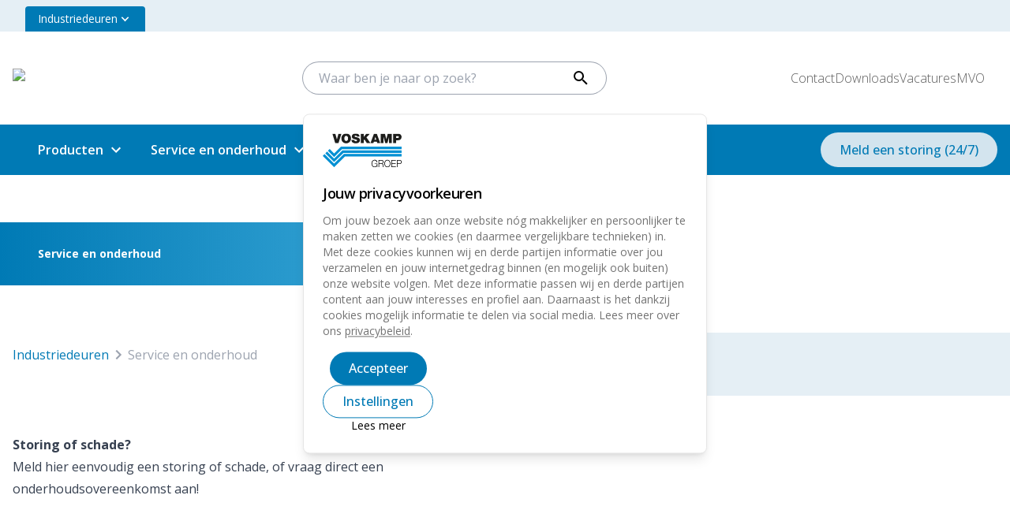

--- FILE ---
content_type: text/html; charset=utf-8
request_url: https://www.voskampgroep.nl/industriedeuren/service-en-onderhoud
body_size: 12975
content:
<!DOCTYPE html><html lang="nl"><head><meta charSet="utf-8"/><meta name="viewport" content="width=device-width, initial-scale=1"/><link rel="preload" as="image" imageSrcSet="/_next/image?url=https%3A%2F%2Fcms.voskampgroep.nl%2Fuploads%2FService_en_onderhoud_header_0e46a0324d.jpg&amp;w=640&amp;q=75 640w, /_next/image?url=https%3A%2F%2Fcms.voskampgroep.nl%2Fuploads%2FService_en_onderhoud_header_0e46a0324d.jpg&amp;w=750&amp;q=75 750w, /_next/image?url=https%3A%2F%2Fcms.voskampgroep.nl%2Fuploads%2FService_en_onderhoud_header_0e46a0324d.jpg&amp;w=828&amp;q=75 828w, /_next/image?url=https%3A%2F%2Fcms.voskampgroep.nl%2Fuploads%2FService_en_onderhoud_header_0e46a0324d.jpg&amp;w=1080&amp;q=75 1080w, /_next/image?url=https%3A%2F%2Fcms.voskampgroep.nl%2Fuploads%2FService_en_onderhoud_header_0e46a0324d.jpg&amp;w=1200&amp;q=75 1200w, /_next/image?url=https%3A%2F%2Fcms.voskampgroep.nl%2Fuploads%2FService_en_onderhoud_header_0e46a0324d.jpg&amp;w=1920&amp;q=75 1920w, /_next/image?url=https%3A%2F%2Fcms.voskampgroep.nl%2Fuploads%2FService_en_onderhoud_header_0e46a0324d.jpg&amp;w=2048&amp;q=75 2048w, /_next/image?url=https%3A%2F%2Fcms.voskampgroep.nl%2Fuploads%2FService_en_onderhoud_header_0e46a0324d.jpg&amp;w=3840&amp;q=75 3840w" imageSizes="100vw" fetchPriority="high"/><link rel="preload" as="image" href="https://cms.voskampgroep.nl/uploads/logo_voskamp_industriedeuren_aaff249b99.svg" fetchPriority="high"/><link rel="stylesheet" href="/_next/static/css/82b54f904d6e01f1.css" data-precedence="next"/><link rel="stylesheet" href="/_next/static/css/6000cf08234b773b.css" data-precedence="next"/><link rel="preload" as="script" fetchPriority="low" href="/_next/static/chunks/webpack-2c4b3c235bc5e3c5.js"/><script src="/_next/static/chunks/320a5d8b-3c874f3b37827478.js" async=""></script><script src="/_next/static/chunks/335-698167bee4f2f7b4.js" async=""></script><script src="/_next/static/chunks/main-app-6395883defa0f516.js" async=""></script><script src="/_next/static/chunks/3462186f-7ecb3bbd2ecdd002.js" async=""></script><script src="/_next/static/chunks/83-a330b17166bb2dc7.js" async=""></script><script src="/_next/static/chunks/761-743cee064155c10a.js" async=""></script><script src="/_next/static/chunks/175-beb2bed88f31f2bf.js" async=""></script><script src="/_next/static/chunks/854-af16978c30b3cc53.js" async=""></script><script src="/_next/static/chunks/app/(all)/%5B%5B...slug%5D%5D/not-found-72a0bf28ede46543.js" async=""></script><script src="/_next/static/chunks/app/layout-3be72a22b8596367.js" async=""></script><script src="/_next/static/chunks/app/(all)/%5B%5B...slug%5D%5D/page-c336c36b3e9f3156.js" async=""></script><link rel="preload" href="https://www.googletagmanager.com/gtm.js?id=GTM-TT43F94" as="script"/><link rel="apple-touch-icon" sizes="180x180" href="/apple-touch-icon.png"/><link rel="icon" type="image/png" sizes="32x32" href="/favicon-32x32.png"/><link rel="icon" type="image/png" sizes="16x16" href="/favicon-16x16.png"/><link rel="manifest" href="/site.webmanifest"/><link rel="mask-icon" href="/safari-pinned-tab.svg" color="#007AB5"/><meta name="msapplication-TileColor" content="#007AB5"/><meta name="theme-color" content="#007AB5"/><title>Meld Eenvoudig Storing of Schade | Vraag Onderhoud Aan</title><meta name="description" content="Meld snel een storing of schade. Vraag direct een onderhoudsovereenkomst aan en blijf verzekerd van optimaal werkende deuren en systemen."/><link rel="canonical" href="https://www.voskampgroep.nl/industriedeuren/service-en-onderhoud"/><link rel="icon" href="/favicon.ico" type="image/x-icon" sizes="16x16"/><meta name="next-size-adjust"/><script src="/_next/static/chunks/polyfills-78c92fac7aa8fdd8.js" noModule=""></script></head><body class="__className_c89120"><!--$--><noscript><iframe src="https://www.googletagmanager.com/ns.html?id=GTM-TT43F94" height="0" width="0" style="display:none;visibility:hidden"></iframe></noscript><!--/$--><!--$--><div class="bg-voskampgroep-lightest text-voskampgroep-primary relative z-[60] flex h-10 items-end"><div class="container flex items-end"><div class="relative items-stretch "><div class="flex cursor-pointer items-center justify-self-end rounded-t px-4 py-1.5 text-sm first-letter:capitalize bg-voskampgroep-primary text-white">Industriedeuren<svg viewBox="0 0 24 24" style="width:1.2000000000000002rem;height:1.2000000000000002rem" role="presentation" class=""><path d="M7.41,8.58L12,13.17L16.59,8.58L18,10L12,16L6,10L7.41,8.58Z" style="fill:currentColor"></path></svg></div></div></div></div><!--/$--><nav class="relative z-50 hidden h-[118px] items-center lg:flex bg-white" aria-label="Navigatie-1"><div class="container flex items-center justify-between px-4"><a href="/industriedeuren"><img alt="Logo" loading="lazy" width="150" height="64" decoding="async" data-nimg="1" style="color:transparent" src="https://cms.voskampgroep.nl/uploads/logo_voskamp_industriedeuren_aaff249b99.svg"/></a><!--$--><form class="flex  justify-between rounded-full bg-white px-5 py-2 text-lg ring-1 ring-gray-400 lg:w-96"><input class="flex-1 rounded-none text-base focus:outline-none" placeholder="Waar ben je naar op zoek?" value=""/><button type="submit" aria-label="Zoeken knop"><svg viewBox="0 0 24 24" style="width:1.5rem;height:1.5rem" role="presentation" class="text-text-dark ml-4"><path d="M9.5,3A6.5,6.5 0 0,1 16,9.5C16,11.11 15.41,12.59 14.44,13.73L14.71,14H15.5L20.5,19L19,20.5L14,15.5V14.71L13.73,14.44C12.59,15.41 11.11,16 9.5,16A6.5,6.5 0 0,1 3,9.5A6.5,6.5 0 0,1 9.5,3M9.5,5C7,5 5,7 5,9.5C5,12 7,14 9.5,14C12,14 14,12 14,9.5C14,7 12,5 9.5,5Z" style="fill:currentColor"></path></svg></button></form><!--/$--><ul class="flex items-center gap-6 p-4"><a target="_self" class="flex items-center py-2 text-base font-light  leading-snug text-text-light hover:text-voskampgroep-primary" href="/industriedeuren/locaties">Contact</a><a target="_self" class="flex items-center py-2 text-base font-light  leading-snug text-text-light hover:text-voskampgroep-primary" href="/industriedeuren/downloads">Downloads</a><a target="_self" class="flex items-center py-2 text-base font-light  leading-snug text-text-light hover:text-voskampgroep-primary" href="/vacatures">Vacatures</a><a target="_self" class="flex items-center py-2 text-base font-light  leading-snug text-text-light hover:text-voskampgroep-primary" href="/mvo">MVO</a></ul></div></nav><div class="relative z-50 hidden h-16 items-center lg:flex bg-voskampgroep-primary"><div class="container flex h-full justify-between px-4"><ol class="container -mx-4 flex h-full"><li class="group relative flex h-full items-center justify-center text-white hover:bg-voskampgroep-dark"><a class="relative flex h-full items-center px-4 font-semibold" href="/industriedeuren/producten">Producten<svg viewBox="0 0 24 24" style="width:1.5rem;height:1.5rem" role="presentation" class="ml-1 transition-transform group-hover:rotate-180"><path d="M7.41,8.58L12,13.17L16.59,8.58L18,10L12,16L6,10L7.41,8.58Z" style="fill:currentColor"></path></svg></a><ol class="absolute left-0 top-16 z-50 hidden w-56 text-base font-normal hover:block group-hover:block bg-voskampgroep-dark text-white" role="menu"><li class="hover:bg-voskampgroep-darkest"><a class="block px-5 py-3 font-light" href="/industriedeuren/producten/overheaddeuren">Overheaddeuren</a></li><li class="hover:bg-voskampgroep-darkest"><a class="block px-5 py-3 font-light" href="/industriedeuren/producten/vouwdeuren">Vouwdeuren</a></li><li class="hover:bg-voskampgroep-darkest"><a class="block px-5 py-3 font-light" href="/industriedeuren/producten/docksystemen">Docksystemen</a></li><li class="hover:bg-voskampgroep-darkest"><a class="block px-5 py-3 font-light" href="/industriedeuren/producten/brandwerende-deuren">Brandwerende deuren</a></li><li class="hover:bg-voskampgroep-darkest"><a class="block px-5 py-3 font-light" href="/industriedeuren/producten/snelroldeuren">Snelroldeuren</a></li><li class="hover:bg-voskampgroep-darkest"><a class="block px-5 py-3 font-light" href="/industriedeuren/producten/slagbomen">Slagbomen</a></li></ol></li><li class="group relative flex h-full items-center justify-center text-white hover:bg-voskampgroep-dark"><a class="relative flex h-full items-center px-4 font-semibold" href="/industriedeuren/service-en-onderhoud">Service en onderhoud<svg viewBox="0 0 24 24" style="width:1.5rem;height:1.5rem" role="presentation" class="ml-1 transition-transform group-hover:rotate-180"><path d="M7.41,8.58L12,13.17L16.59,8.58L18,10L12,16L6,10L7.41,8.58Z" style="fill:currentColor"></path></svg></a><ol class="absolute left-0 top-16 z-50 hidden w-56 text-base font-normal hover:block group-hover:block bg-voskampgroep-dark text-white" role="menu"><li class="hover:bg-voskampgroep-darkest"><a class="block px-5 py-3 font-light" href="/industriedeuren/service-en-onderhoud/storing-of-schade-melden">Storing of schade melden</a></li><li class="hover:bg-voskampgroep-darkest"><a class="block px-5 py-3 font-light" href="/industriedeuren/service-en-onderhoud/aanvraag-onderhoudsovereenkomst">Aanvraag onderhoudsovereenkomst</a></li></ol></li><li class="group relative flex h-full items-center justify-center text-white hover:bg-voskampgroep-dark"><a class="relative flex h-full items-center px-4 font-semibold" href="/industriedeuren/projecten">Projecten</a></li><li class="group relative flex h-full items-center justify-center text-white hover:bg-voskampgroep-dark"><a class="relative flex h-full items-center px-4 font-semibold" href="/industriedeuren/over-ons">Over ons</a></li></ol><div class="flex gap-2"><a class="inline-flex items-center gap-x-2 font-medium no-underline rounded-full p-3 px-6 font-medium transition-colors bg-voskampgroep-light text-voskampgroep-primary hover:text-white hover:bg-voskampgroep-primary font-bold self-center !py-2.5" target="_self" href="/industriedeuren/service-en-onderhoud/storing-of-schade-melden"><span class="whitespace-nowrap">Meld een storing (24/7)</span></a></div></div></div><div id="overlay" class="fixed bottom-0 left-0 right-0 top-0 z-40 pointer-events-none bg-black transition-opacity ease-in-out opacity-0"></div><div class="z-50 flex flex-col justify-start lg:hidden"><nav class="relative flex flex-wrap items-center justify-between bg-white lg:hidden"><div class="mx-auto flex w-full flex-wrap items-center justify-between p-3"><span><svg viewBox="0 0 24 24" style="width:1.5rem;height:1.5rem" role="presentation" class="text-voskampgroep-primary"><path d="M3,6H21V8H3V6M3,11H21V13H3V11M3,16H21V18H3V16Z" style="fill:currentColor"></path></svg></span><a href="/"><img alt="Voskamp logo" fetchPriority="high" width="120" height="51" decoding="async" data-nimg="1" style="color:transparent" src="https://cms.voskampgroep.nl/uploads/logo_voskamp_industriedeuren_aaff249b99.svg"/></a><div class="p-2"></div></div></nav><nav class="relative z-50 flex flex-1 flex-col flex-wrap items-start justify-between lg:hidden bg-voskampgroep-primary"><form class="relative flex w-full justify-between"><input class="flex-1 rounded-none bg-transparent py-3 pl-4 text-white placeholder-white placeholder-opacity-50 focus:outline-none" placeholder="Waar ben je naar op zoek?"/><button class="px-4 py-3 focus:outline-none focus:ring-0 active:outline-none" type="submit" aria-label="Zoeken knop"><svg viewBox="0 0 24 24" style="width:1.5rem;height:1.5rem" role="presentation" class="text-white"><path d="M9.5,3A6.5,6.5 0 0,1 16,9.5C16,11.11 15.41,12.59 14.44,13.73L14.71,14H15.5L20.5,19L19,20.5L14,15.5V14.71L13.73,14.44C12.59,15.41 11.11,16 9.5,16A6.5,6.5 0 0,1 3,9.5A6.5,6.5 0 0,1 9.5,3M9.5,5C7,5 5,7 5,9.5C5,12 7,14 9.5,14C12,14 14,12 14,9.5C14,7 12,5 9.5,5Z" style="fill:currentColor"></path></svg></button></form><div class="b-0 absolute top-12 h-screen w-full transform px-3 transition-transform duration-500 ease-in-out bg-voskampgroep-lightest -translate-x-full"><ul class="flex w-full flex-grow list-none flex-col divide-y divide-voskampgroep-primary"><li class="flex h-12 w-full items-center justify-between font-bold leading-snug text-voskampgroep-primary"><a target="_self" href="/industriedeuren/producten">Producten</a><div class="p-2 bg-voskampgroep-light"><svg viewBox="0 0 24 24" style="width:1.9500000000000002rem;height:1.9500000000000002rem" role="presentation" class="text-primary bg-primary-light"><path d="M7.41,8.58L12,13.17L16.59,8.58L18,10L12,16L6,10L7.41,8.58Z" style="fill:currentColor"></path></svg></div></li><li class="flex h-12 w-full items-center justify-between font-bold leading-snug text-voskampgroep-primary"><a target="_self" href="/industriedeuren/service-en-onderhoud">Service en onderhoud</a><div class="p-2 bg-voskampgroep-light"><svg viewBox="0 0 24 24" style="width:1.9500000000000002rem;height:1.9500000000000002rem" role="presentation" class="text-primary bg-primary-light"><path d="M7.41,8.58L12,13.17L16.59,8.58L18,10L12,16L6,10L7.41,8.58Z" style="fill:currentColor"></path></svg></div></li><li class="flex h-12 w-full items-center justify-between font-bold leading-snug text-voskampgroep-primary"><a target="_self" href="/industriedeuren/projecten">Projecten</a></li><li class="flex h-12 w-full items-center justify-between font-bold leading-snug text-voskampgroep-primary"><a target="_self" href="/industriedeuren/over-ons">Over ons</a></li></ul><ul class="mt-2"><li class=""><a target="_self" class="hover:text-primary flex items-center py-2  leading-snug text-text-light" href="/industriedeuren/locaties">Contact</a></li><li class=""><a target="_self" class="hover:text-primary flex items-center py-2  leading-snug text-text-light" href="/industriedeuren/downloads">Downloads</a></li><li class=""><a target="_self" class="hover:text-primary flex items-center py-2  leading-snug text-text-light" href="/vacatures">Vacatures</a></li><li class=""><a target="_self" class="hover:text-primary flex items-center py-2  leading-snug text-text-light" href="/mvo">MVO</a></li></ul></div></nav></div><main><div class="relative h-[180px] lg:min-h-[200px]"><div class="absolute inset-0 overflow-hidden"><div class="absolute inset-0 hidden lg:block"><img alt="Achtergrond afbeelding" fetchPriority="high" decoding="async" data-nimg="fill" class="object-cover" style="position:absolute;height:100%;width:100%;left:0;top:0;right:0;bottom:0;color:transparent;background-size:cover;background-position:50% 50%;background-repeat:no-repeat;background-image:url(&quot;data:image/svg+xml;charset=utf-8,%3Csvg xmlns=&#x27;http://www.w3.org/2000/svg&#x27; %3E%3Cfilter id=&#x27;b&#x27; color-interpolation-filters=&#x27;sRGB&#x27;%3E%3CfeGaussianBlur stdDeviation=&#x27;20&#x27;/%3E%3CfeColorMatrix values=&#x27;1 0 0 0 0 0 1 0 0 0 0 0 1 0 0 0 0 0 100 -1&#x27; result=&#x27;s&#x27;/%3E%3CfeFlood x=&#x27;0&#x27; y=&#x27;0&#x27; width=&#x27;100%25&#x27; height=&#x27;100%25&#x27;/%3E%3CfeComposite operator=&#x27;out&#x27; in=&#x27;s&#x27;/%3E%3CfeComposite in2=&#x27;SourceGraphic&#x27;/%3E%3CfeGaussianBlur stdDeviation=&#x27;20&#x27;/%3E%3C/filter%3E%3Cimage width=&#x27;100%25&#x27; height=&#x27;100%25&#x27; x=&#x27;0&#x27; y=&#x27;0&#x27; preserveAspectRatio=&#x27;none&#x27; style=&#x27;filter: url(%23b);&#x27; href=&#x27;[data-uri]&#x27;/%3E%3C/svg%3E&quot;)" sizes="100vw" srcSet="/_next/image?url=https%3A%2F%2Fcms.voskampgroep.nl%2Fuploads%2FService_en_onderhoud_header_0e46a0324d.jpg&amp;w=640&amp;q=75 640w, /_next/image?url=https%3A%2F%2Fcms.voskampgroep.nl%2Fuploads%2FService_en_onderhoud_header_0e46a0324d.jpg&amp;w=750&amp;q=75 750w, /_next/image?url=https%3A%2F%2Fcms.voskampgroep.nl%2Fuploads%2FService_en_onderhoud_header_0e46a0324d.jpg&amp;w=828&amp;q=75 828w, /_next/image?url=https%3A%2F%2Fcms.voskampgroep.nl%2Fuploads%2FService_en_onderhoud_header_0e46a0324d.jpg&amp;w=1080&amp;q=75 1080w, /_next/image?url=https%3A%2F%2Fcms.voskampgroep.nl%2Fuploads%2FService_en_onderhoud_header_0e46a0324d.jpg&amp;w=1200&amp;q=75 1200w, /_next/image?url=https%3A%2F%2Fcms.voskampgroep.nl%2Fuploads%2FService_en_onderhoud_header_0e46a0324d.jpg&amp;w=1920&amp;q=75 1920w, /_next/image?url=https%3A%2F%2Fcms.voskampgroep.nl%2Fuploads%2FService_en_onderhoud_header_0e46a0324d.jpg&amp;w=2048&amp;q=75 2048w, /_next/image?url=https%3A%2F%2Fcms.voskampgroep.nl%2Fuploads%2FService_en_onderhoud_header_0e46a0324d.jpg&amp;w=3840&amp;q=75 3840w" src="/_next/image?url=https%3A%2F%2Fcms.voskampgroep.nl%2Fuploads%2FService_en_onderhoud_header_0e46a0324d.jpg&amp;w=3840&amp;q=75"/></div><div class="lg:hidden"><img alt="Achtergrond afbeelding" fetchPriority="high" decoding="async" data-nimg="fill" class="object-cover" style="position:absolute;height:100%;width:100%;left:0;top:0;right:0;bottom:0;color:transparent;background-size:cover;background-position:50% 50%;background-repeat:no-repeat;background-image:url(&quot;data:image/svg+xml;charset=utf-8,%3Csvg xmlns=&#x27;http://www.w3.org/2000/svg&#x27; %3E%3Cfilter id=&#x27;b&#x27; color-interpolation-filters=&#x27;sRGB&#x27;%3E%3CfeGaussianBlur stdDeviation=&#x27;20&#x27;/%3E%3CfeColorMatrix values=&#x27;1 0 0 0 0 0 1 0 0 0 0 0 1 0 0 0 0 0 100 -1&#x27; result=&#x27;s&#x27;/%3E%3CfeFlood x=&#x27;0&#x27; y=&#x27;0&#x27; width=&#x27;100%25&#x27; height=&#x27;100%25&#x27;/%3E%3CfeComposite operator=&#x27;out&#x27; in=&#x27;s&#x27;/%3E%3CfeComposite in2=&#x27;SourceGraphic&#x27;/%3E%3CfeGaussianBlur stdDeviation=&#x27;20&#x27;/%3E%3C/filter%3E%3Cimage width=&#x27;100%25&#x27; height=&#x27;100%25&#x27; x=&#x27;0&#x27; y=&#x27;0&#x27; preserveAspectRatio=&#x27;none&#x27; style=&#x27;filter: url(%23b);&#x27; href=&#x27;[data-uri]&#x27;/%3E%3C/svg%3E&quot;)" sizes="100vw" srcSet="/_next/image?url=https%3A%2F%2Fcms.voskampgroep.nl%2Fuploads%2FService_en_onderhoud_header_0e46a0324d.jpg&amp;w=640&amp;q=75 640w, /_next/image?url=https%3A%2F%2Fcms.voskampgroep.nl%2Fuploads%2FService_en_onderhoud_header_0e46a0324d.jpg&amp;w=750&amp;q=75 750w, /_next/image?url=https%3A%2F%2Fcms.voskampgroep.nl%2Fuploads%2FService_en_onderhoud_header_0e46a0324d.jpg&amp;w=828&amp;q=75 828w, /_next/image?url=https%3A%2F%2Fcms.voskampgroep.nl%2Fuploads%2FService_en_onderhoud_header_0e46a0324d.jpg&amp;w=1080&amp;q=75 1080w, /_next/image?url=https%3A%2F%2Fcms.voskampgroep.nl%2Fuploads%2FService_en_onderhoud_header_0e46a0324d.jpg&amp;w=1200&amp;q=75 1200w, /_next/image?url=https%3A%2F%2Fcms.voskampgroep.nl%2Fuploads%2FService_en_onderhoud_header_0e46a0324d.jpg&amp;w=1920&amp;q=75 1920w, /_next/image?url=https%3A%2F%2Fcms.voskampgroep.nl%2Fuploads%2FService_en_onderhoud_header_0e46a0324d.jpg&amp;w=2048&amp;q=75 2048w, /_next/image?url=https%3A%2F%2Fcms.voskampgroep.nl%2Fuploads%2FService_en_onderhoud_header_0e46a0324d.jpg&amp;w=3840&amp;q=75 3840w" src="/_next/image?url=https%3A%2F%2Fcms.voskampgroep.nl%2Fuploads%2FService_en_onderhoud_header_0e46a0324d.jpg&amp;w=3840&amp;q=75"/></div></div><div class="container flex h-full items-center"><div class="prose prose-sm prose-white relative hidden w-full max-w-0 px-8 py-7 text-white prose-headings:font-normal prose-p:text-base md:mx-auto lg:mx-4 lg:block lg:min-w-[690px] xl:-ml-8 xl:px-12 bg-voskampgroep-gradient-to-r"><h1><strong>Service en onderhoud</strong></h1><div class="flex flex-wrap gap-4"></div></div></div></div><div class="z-10 px-4 py-6 lg:hidden bg-voskampgroep-primary lg:bg-voskampgroep-gradient-to-r"><div class="prose prose-sm prose-white prose-headings:font-normal prose-p:text-base"><h1><strong>Service en onderhoud</strong></h1><div class="flex flex-wrap gap-4 text-lg"></div></div></div><div class="relative order-last mt-px flex h-20 lg:mt-0"><div class="container px-4 py-4"><script type="application/ld+json">"{\n  \"@context\": \"https://schema.org\",\n  \"@type\": \"BreadcrumbList\",\n  \"itemListElement\": [\n    {\n      \"@type\": \"ListItem\",\n      \"position\": 1,\n      \"name\": \"industriedeuren\",\n      \"item\": \"https://www.voskampgroep.nl/industriedeuren\"\n    },\n    {\n      \"@type\": \"ListItem\",\n      \"position\": 2,\n      \"name\": \"service-en-onderhoud\",\n      \"item\": \"https://www.voskampgroep.nl/industriedeuren/service-en-onderhoud\"\n    }\n  ]\n}"</script><nav class="pr-4 lg:max-w-[50%]  max-w-full overflow-hidden truncate"><ol class="flex gap-x-0.5"><li class="block  first-letter:capitalize"><a class="hover:underline text-voskampgroep-primary" href="/industriedeuren">industriedeuren</a></li><svg viewBox="0 0 24 24" style="width:1.5rem;height:1.5rem" role="presentation" class="text-gray-400"><path d="M8.59,16.58L13.17,12L8.59,7.41L10,6L16,12L10,18L8.59,16.58Z" style="fill:currentColor"></path></svg><li class="block  first-letter:capitalize truncate"><span class="text-gray-400">service en onderhoud</span></li></ol></nav></div><div class="absolute right-0 ml-auto h-1/5 w-1/2 lg:h-20 bg-voskampgroep-lightest"></div></div><section class="md:pt-18 md:pb-18 w-full pb-12 pt-12 lg:pb-24 bg-white"><div class="container px-4"><div class="prose prose-headings:mb-2 prose-headings:font-normal"><h2><strong>Storing of schade?</strong></h2>
<p>Meld hier eenvoudig een storing of schade, of vraag direct een onderhoudsovereenkomst aan!</p></div></div></section><section class="md:pt-18 md:pb-18 w-full pb-12 pt-12 lg:pb-24 bg-white"><div class="container mt-4 grid grid-cols-12 gap-4 px-4 lg:mt-8"><a class="col-span-12 h-full min-h-[256px] md:col-span-6 lg:col-span-4" href="/industriedeuren/service-en-onderhoud/storing-of-schade-melden"><div class="group relative h-full w-full cursor-pointer drop-shadow"><div class="relative h-64"><img alt="card afbeelding" loading="lazy" decoding="async" data-nimg="fill" class="cursor-pointer object-cover transition-all duration-300" style="position:absolute;height:100%;width:100%;left:0;top:0;right:0;bottom:0;color:transparent" sizes="(max-width: 640px) 100vw, (max-width: 768px) 50vw, 33vw" srcSet="/_next/image?url=https%3A%2F%2Fcms.voskampgroep.nl%2Fuploads%2FStoring_odf_schade_blok_8f03798316.jpg&amp;w=256&amp;q=75 256w, /_next/image?url=https%3A%2F%2Fcms.voskampgroep.nl%2Fuploads%2FStoring_odf_schade_blok_8f03798316.jpg&amp;w=384&amp;q=75 384w, /_next/image?url=https%3A%2F%2Fcms.voskampgroep.nl%2Fuploads%2FStoring_odf_schade_blok_8f03798316.jpg&amp;w=640&amp;q=75 640w, /_next/image?url=https%3A%2F%2Fcms.voskampgroep.nl%2Fuploads%2FStoring_odf_schade_blok_8f03798316.jpg&amp;w=750&amp;q=75 750w, /_next/image?url=https%3A%2F%2Fcms.voskampgroep.nl%2Fuploads%2FStoring_odf_schade_blok_8f03798316.jpg&amp;w=828&amp;q=75 828w, /_next/image?url=https%3A%2F%2Fcms.voskampgroep.nl%2Fuploads%2FStoring_odf_schade_blok_8f03798316.jpg&amp;w=1080&amp;q=75 1080w, /_next/image?url=https%3A%2F%2Fcms.voskampgroep.nl%2Fuploads%2FStoring_odf_schade_blok_8f03798316.jpg&amp;w=1200&amp;q=75 1200w, /_next/image?url=https%3A%2F%2Fcms.voskampgroep.nl%2Fuploads%2FStoring_odf_schade_blok_8f03798316.jpg&amp;w=1920&amp;q=75 1920w, /_next/image?url=https%3A%2F%2Fcms.voskampgroep.nl%2Fuploads%2FStoring_odf_schade_blok_8f03798316.jpg&amp;w=2048&amp;q=75 2048w, /_next/image?url=https%3A%2F%2Fcms.voskampgroep.nl%2Fuploads%2FStoring_odf_schade_blok_8f03798316.jpg&amp;w=3840&amp;q=75 3840w" src="/_next/image?url=https%3A%2F%2Fcms.voskampgroep.nl%2Fuploads%2FStoring_odf_schade_blok_8f03798316.jpg&amp;w=3840&amp;q=75"/><div class="z- group absolute inset-0 box-border w-full opacity-100 transition-all ease-out group-hover:backdrop-blur-sm lg:block bg-gradient-to-t from-voskampgroep-primary to-75%"></div></div><div class="absolute inset-0 flex flex-col items-center justify-center px-4"><h4 class="z-10 text-center text-xl font-bold text-white group-hover:drop-shadow-xl">Storing of schade melden</h4><span class="group absolute bottom-4 right-4 z-10 flex text-white opacity-0 transition-opacity ease-out group-hover:opacity-100">Bekijk pagina<svg viewBox="0 0 24 24" style="width:1.5rem;height:1.5rem" role="presentation" class="transform-gpu transition-transform group-hover:translate-x-1"><path d="M14 16.94V12.94H5.08L5.05 10.93H14V6.94L19 11.94Z" style="fill:currentColor"></path></svg></span></div></div></a><a class="col-span-12 h-full min-h-[256px] md:col-span-6 lg:col-span-4" href="/industriedeuren/service-en-onderhoud/aanvraag-onderhoudsovereenkomst"><div class="group relative h-full w-full cursor-pointer drop-shadow"><div class="relative h-64"><img alt="card afbeelding" loading="lazy" decoding="async" data-nimg="fill" class="cursor-pointer object-cover transition-all duration-300" style="position:absolute;height:100%;width:100%;left:0;top:0;right:0;bottom:0;color:transparent" sizes="(max-width: 640px) 100vw, (max-width: 768px) 50vw, 33vw" srcSet="/_next/image?url=https%3A%2F%2Fcms.voskampgroep.nl%2Fuploads%2FPXL_20220907_095519454_MP_01_32d171ae13.jpeg&amp;w=256&amp;q=75 256w, /_next/image?url=https%3A%2F%2Fcms.voskampgroep.nl%2Fuploads%2FPXL_20220907_095519454_MP_01_32d171ae13.jpeg&amp;w=384&amp;q=75 384w, /_next/image?url=https%3A%2F%2Fcms.voskampgroep.nl%2Fuploads%2FPXL_20220907_095519454_MP_01_32d171ae13.jpeg&amp;w=640&amp;q=75 640w, /_next/image?url=https%3A%2F%2Fcms.voskampgroep.nl%2Fuploads%2FPXL_20220907_095519454_MP_01_32d171ae13.jpeg&amp;w=750&amp;q=75 750w, /_next/image?url=https%3A%2F%2Fcms.voskampgroep.nl%2Fuploads%2FPXL_20220907_095519454_MP_01_32d171ae13.jpeg&amp;w=828&amp;q=75 828w, /_next/image?url=https%3A%2F%2Fcms.voskampgroep.nl%2Fuploads%2FPXL_20220907_095519454_MP_01_32d171ae13.jpeg&amp;w=1080&amp;q=75 1080w, /_next/image?url=https%3A%2F%2Fcms.voskampgroep.nl%2Fuploads%2FPXL_20220907_095519454_MP_01_32d171ae13.jpeg&amp;w=1200&amp;q=75 1200w, /_next/image?url=https%3A%2F%2Fcms.voskampgroep.nl%2Fuploads%2FPXL_20220907_095519454_MP_01_32d171ae13.jpeg&amp;w=1920&amp;q=75 1920w, /_next/image?url=https%3A%2F%2Fcms.voskampgroep.nl%2Fuploads%2FPXL_20220907_095519454_MP_01_32d171ae13.jpeg&amp;w=2048&amp;q=75 2048w, /_next/image?url=https%3A%2F%2Fcms.voskampgroep.nl%2Fuploads%2FPXL_20220907_095519454_MP_01_32d171ae13.jpeg&amp;w=3840&amp;q=75 3840w" src="/_next/image?url=https%3A%2F%2Fcms.voskampgroep.nl%2Fuploads%2FPXL_20220907_095519454_MP_01_32d171ae13.jpeg&amp;w=3840&amp;q=75"/><div class="z- group absolute inset-0 box-border w-full opacity-100 transition-all ease-out group-hover:backdrop-blur-sm lg:block bg-gradient-to-t from-voskampgroep-primary to-75%"></div></div><div class="absolute inset-0 flex flex-col items-center justify-center px-4"><h4 class="z-10 text-center text-xl font-bold text-white group-hover:drop-shadow-xl">Aanvraag onderhoudsovereenkomst</h4><span class="group absolute bottom-4 right-4 z-10 flex text-white opacity-0 transition-opacity ease-out group-hover:opacity-100">Bekijk pagina<svg viewBox="0 0 24 24" style="width:1.5rem;height:1.5rem" role="presentation" class="transform-gpu transition-transform group-hover:translate-x-1"><path d="M14 16.94V12.94H5.08L5.05 10.93H14V6.94L19 11.94Z" style="fill:currentColor"></path></svg></span></div></div></a></div></section><section class="md:pt-18 md:pb-18 w-full pb-12 pt-12 lg:pb-24  bg-voskampgroep-lightest"><div class="container mx-auto max-w-2xl px-4"><h2 class="mb-8 text-3xl font-semibold text-voskampgroep-primary">Contactformulier Voskamp Industriedeuren</h2><p class="prose">Ik wil graag meer informatie. </p><form class="mt-6 flex flex-col items-start gap-y-6"><input type="hidden" name="formBlockId" value="3"/><input type="hidden" name="formId" value="apd8nejqebhd6ss80nudnh5m"/><div class="div flex w-full flex-col"><label for="textInput-0" class="mb-2 block text-lg text-gray-900">Bedrijfsnaam</label><input class="block w-full rounded-lg border bg-gray-50 p-3 text-lg text-gray-900 focus:border-voskampgroep-primary focus:ring-voskampgroep-primary border-gray-300" placeholder="" type="text" name="textInput-0"/></div><div class="div flex w-full flex-col"><label for="textInput-1" class="mb-2 block text-lg text-gray-900">Voor- en achternaam</label><input class="block w-full rounded-lg border bg-gray-50 p-3 text-lg text-gray-900 focus:border-voskampgroep-primary focus:ring-voskampgroep-primary border-gray-300" placeholder="" type="text" name="textInput-1"/></div><div class="div flex w-full flex-col"><label for="email-2" class="mb-2 block text-lg text-gray-900">Mailadres</label><input class="block w-full rounded-lg border bg-gray-50 p-3 text-lg text-gray-900 focus:border-voskampgroep-primary focus:ring-voskampgroep-primary border-gray-300" placeholder="" type="text" name="email-2"/></div><div class="div flex w-full flex-col"><label for="phone-3" class="mb-2 block text-lg text-gray-900">Telefoonnummer</label><input class="block w-full rounded-lg border bg-gray-50 p-3 text-lg text-gray-900 focus:border-voskampgroep-primary focus:ring-voskampgroep-primary border-gray-300" placeholder="" type="text" name="phone-3"/></div><div class="div flex w-full flex-col"><label for="textInput-4" class="mb-2 block text-lg text-gray-900">Ik wil meer Informatie over:</label><input class="block w-full rounded-lg border bg-gray-50 p-3 text-lg text-gray-900 focus:border-voskampgroep-primary focus:ring-voskampgroep-primary border-gray-300" placeholder="" type="text" name="textInput-4"/></div><div class="div flex w-full flex-col"><label for="textInput-5" class="mb-2 block text-lg text-gray-900">KVK-nummer</label><input class="block w-full rounded-lg border bg-gray-50 p-3 text-lg text-gray-900 focus:border-voskampgroep-primary focus:ring-voskampgroep-primary border-gray-300" placeholder="" type="text" name="textInput-5"/></div><button class="flex h-12 w-auto items-center justify-center rounded-full px-20 py-4 font-semibold text-white transition-colors bg-voskampgroep-primary hover:bg-voskampgroep-dark ">Versturen</button></form></div></section></main><footer><div class="container flex grid-cols-12 flex-col gap-x-12 px-4 py-6 lg:grid lg:py-12"><div class="col-span-3 flex-1 py-2"><div class="flex justify-between"><h4 class="text-xl font-bold lg:mb-2 text-voskampgroep-primary">Andere divisies</h4><button class="lg:hidden" aria-label="Openklappen"><svg viewBox="0 0 24 24" style="width:1.7999999999999998rem;height:1.7999999999999998rem" role="presentation" class="text-voskampgroep-primary"><path d="M19,13H13V19H11V13H5V11H11V5H13V11H19V13Z" style="fill:currentColor"></path></svg></button></div><div class="grid transform-gpu transition-all duration-500 lg:grid-rows-[1fr] grid-rows-[0fr]"><div class="prose transform-gpu overflow-hidden whitespace-pre-line transition-all duration-500"><ol class=" list-none pl-0"><li class="pl-0"><a target="_self" class="no-underline hover:underline" href="/">Voskamp Groep</a></li><li class="pl-0"><a target="_self" class="no-underline hover:underline" href="/aluminium">Aluminium</a></li><li class="pl-0"><a target="_self" class="no-underline hover:underline" href="/bouw-en-industrie">Groothandel voor bouw en industrie</a></li><li class="pl-0"><a target="_self" class="no-underline hover:underline" href="/duurzaam">Duurzaam</a></li><li class="pl-0"><a target="_self" class="no-underline hover:underline" href="/industrietechniek">Groothandel voor industrie</a></li><li class="pl-0"><a target="_self" class="no-underline hover:underline" href="/toegangstechniek">Toegangstechniek</a></li><li class="pl-0"><a target="_self" class="no-underline hover:underline" href="/beveiligingstechniek">Beveiligingstechniek</a></li></ol></div></div></div><div class="col-span-3 flex-1 py-2"><div class="flex justify-between"><h4 class="text-xl font-bold lg:mb-2 text-voskampgroep-primary">Over ons</h4><button class="lg:hidden" aria-label="Openklappen"><svg viewBox="0 0 24 24" style="width:1.7999999999999998rem;height:1.7999999999999998rem" role="presentation" class="text-voskampgroep-primary"><path d="M19,13H13V19H11V13H5V11H11V5H13V11H19V13Z" style="fill:currentColor"></path></svg></button></div><div class="grid transform-gpu transition-all duration-500 lg:grid-rows-[1fr] grid-rows-[0fr]"><div class="prose transform-gpu overflow-hidden whitespace-pre-line transition-all duration-500"><ol class=" list-none pl-0"><li class="pl-0"><a target="_self" class="no-underline hover:underline" href="/industriedeuren/over-ons">Wie zijn wij?</a></li><li class="pl-0"><a target="_self" class="no-underline hover:underline" href="/industriedeuren/over-ons/Certificaten-Industriedeuren">Onze certificaten</a></li></ol></div></div></div><div class="col-span-3 flex-1 py-2"><div class="flex justify-between"><h4 class="text-xl font-bold lg:mb-2 text-voskampgroep-primary">Contact</h4><button class="lg:hidden" aria-label="Openklappen"><svg viewBox="0 0 24 24" style="width:1.7999999999999998rem;height:1.7999999999999998rem" role="presentation" class="text-voskampgroep-primary"><path d="M19,13H13V19H11V13H5V11H11V5H13V11H19V13Z" style="fill:currentColor"></path></svg></button></div><div class="grid transform-gpu transition-all duration-500 lg:grid-rows-[1fr] grid-rows-[0fr]"><div class="prose transform-gpu overflow-hidden whitespace-pre-line transition-all duration-500"><ol class=" list-none pl-0"><li class="pl-0"><a target="_self" class="no-underline hover:underline" href="/industriedeuren/locaties">Contact</a></li><li class="pl-0"><a target="_self" class="no-underline hover:underline" href="/industriedeuren/service-en-onderhoud/storing-of-schade-melden">Storing of schade melden</a></li><li class="pl-0"><a target="_self" class="no-underline hover:underline" href="/industriedeuren/service-en-onderhoud/aanvraag-onderhoudsovereenkomst">Aanvraag onderhoudsovereenkomst</a></li></ol></div></div></div></div><div class="bg-voskampgroep-lightest py-4"><div class="container flex flex-col justify-between gap-4 px-4 md:flex-row"><div class="flex flex-col justify-center gap-4"><div class="flex gap-4"><a aria-label="Social media link" target="_blank" class="bg-voskampgroep-primary text-white flex transform-gpu cursor-pointer items-center justify-center rounded-full p-1.5 text-center transition-all hover:scale-110" href="https://www.facebook.com/VoskampGroep/"><svg viewBox="0 0 24 24" style="width:1.5rem;height:1.5rem" role="presentation"><path d="M12 2.04C6.5 2.04 2 6.53 2 12.06C2 17.06 5.66 21.21 10.44 21.96V14.96H7.9V12.06H10.44V9.85C10.44 7.34 11.93 5.96 14.22 5.96C15.31 5.96 16.45 6.15 16.45 6.15V8.62H15.19C13.95 8.62 13.56 9.39 13.56 10.18V12.06H16.34L15.89 14.96H13.56V21.96A10 10 0 0 0 22 12.06C22 6.53 17.5 2.04 12 2.04Z" style="fill:currentColor"></path></svg></a><a aria-label="Social media link" target="_blank" class="bg-voskampgroep-primary text-white flex transform-gpu cursor-pointer items-center justify-center rounded-full p-1.5 text-center transition-all hover:scale-110" href="https://www.instagram.com/voskamp_groep"><svg viewBox="0 0 24 24" style="width:1.5rem;height:1.5rem" role="presentation"><path d="M7.8,2H16.2C19.4,2 22,4.6 22,7.8V16.2A5.8,5.8 0 0,1 16.2,22H7.8C4.6,22 2,19.4 2,16.2V7.8A5.8,5.8 0 0,1 7.8,2M7.6,4A3.6,3.6 0 0,0 4,7.6V16.4C4,18.39 5.61,20 7.6,20H16.4A3.6,3.6 0 0,0 20,16.4V7.6C20,5.61 18.39,4 16.4,4H7.6M17.25,5.5A1.25,1.25 0 0,1 18.5,6.75A1.25,1.25 0 0,1 17.25,8A1.25,1.25 0 0,1 16,6.75A1.25,1.25 0 0,1 17.25,5.5M12,7A5,5 0 0,1 17,12A5,5 0 0,1 12,17A5,5 0 0,1 7,12A5,5 0 0,1 12,7M12,9A3,3 0 0,0 9,12A3,3 0 0,0 12,15A3,3 0 0,0 15,12A3,3 0 0,0 12,9Z" style="fill:currentColor"></path></svg></a><a aria-label="Social media link" target="_blank" class="bg-voskampgroep-primary text-white flex transform-gpu cursor-pointer items-center justify-center rounded-full p-1.5 text-center transition-all hover:scale-110" href="https://www.linkedin.com/company/voskampindustriedeuren"><svg viewBox="0 0 24 24" style="width:1.5rem;height:1.5rem" role="presentation"><path d="M19 3A2 2 0 0 1 21 5V19A2 2 0 0 1 19 21H5A2 2 0 0 1 3 19V5A2 2 0 0 1 5 3H19M18.5 18.5V13.2A3.26 3.26 0 0 0 15.24 9.94C14.39 9.94 13.4 10.46 12.92 11.24V10.13H10.13V18.5H12.92V13.57C12.92 12.8 13.54 12.17 14.31 12.17A1.4 1.4 0 0 1 15.71 13.57V18.5H18.5M6.88 8.56A1.68 1.68 0 0 0 8.56 6.88C8.56 5.95 7.81 5.19 6.88 5.19A1.69 1.69 0 0 0 5.19 6.88C5.19 7.81 5.95 8.56 6.88 8.56M8.27 18.5V10.13H5.5V18.5H8.27Z" style="fill:currentColor"></path></svg></a><a aria-label="Social media link" target="_blank" class="bg-voskampgroep-primary text-white flex transform-gpu cursor-pointer items-center justify-center rounded-full p-1.5 text-center transition-all hover:scale-110" href="https://www.youtube.com/channel/UCxvfPF3Ng-Ug-YveAWRDw3g"><svg viewBox="0 0 24 24" style="width:1.5rem;height:1.5rem" role="presentation"><path d="M10,15L15.19,12L10,9V15M21.56,7.17C21.69,7.64 21.78,8.27 21.84,9.07C21.91,9.87 21.94,10.56 21.94,11.16L22,12C22,14.19 21.84,15.8 21.56,16.83C21.31,17.73 20.73,18.31 19.83,18.56C19.36,18.69 18.5,18.78 17.18,18.84C15.88,18.91 14.69,18.94 13.59,18.94L12,19C7.81,19 5.2,18.84 4.17,18.56C3.27,18.31 2.69,17.73 2.44,16.83C2.31,16.36 2.22,15.73 2.16,14.93C2.09,14.13 2.06,13.44 2.06,12.84L2,12C2,9.81 2.16,8.2 2.44,7.17C2.69,6.27 3.27,5.69 4.17,5.44C4.64,5.31 5.5,5.22 6.82,5.16C8.12,5.09 9.31,5.06 10.41,5.06L12,5C16.19,5 18.8,5.16 19.83,5.44C20.73,5.69 21.31,6.27 21.56,7.17Z" style="fill:currentColor"></path></svg></a></div><ol class="flex flex-wrap gap-2 divide-x divide-text-light pl-0"><li class="pl-2 first:pl-0"><a target="_self" class="no-underline hover:underline" href="https://www.voskampgroep.nl">© Voskamp Groep</a></li><li class="pl-2 first:pl-0"><a target="_self" class="no-underline hover:underline" href="/algemene-voorwaarden-voskamp-groep">Algemene voorwaarden</a></li><li class="pl-2 first:pl-0"><a target="_self" class="no-underline hover:underline" href="/privacybeleid">Privacybeleid</a></li><li class="pl-2 first:pl-0"><a target="_self" class="no-underline hover:underline" href="/disclaimer">Disclaimer</a></li><li class="pl-2 first:pl-0"><a target="_self" class="no-underline hover:underline" href="/toegankelijkheidsverklaring">Toegankelijkheidsverklaring</a></li></ol></div><div class="flex max-w-lg flex-wrap gap-4"><div class="relative flex flex-1 items-center justify-center max-w-[150px]"><img alt="afbeelding" loading="lazy" width="183" height="79" decoding="async" data-nimg="1" class=" w-full bg-contain" style="color:transparent;aspect-ratio:3/2" src="https://cms.voskampgroep.nl/uploads/logo_voskampgroep_e45b89eadc_ba23c33ab4_fba3a3a51d.svg"/></div><div class="relative flex flex-1 items-center justify-center max-w-[80px]"><img alt="afbeelding" loading="lazy" width="2084" height="1505" decoding="async" data-nimg="1" class=" w-full bg-contain" style="color:transparent;aspect-ratio:3/2" srcSet="/_next/image?url=https%3A%2F%2Fcms.voskampgroep.nl%2Fuploads%2F20210038_CO_2_RGB_NL_Logo_150dpi_a7423f8243.png&amp;w=3840&amp;q=100 1x" src="/_next/image?url=https%3A%2F%2Fcms.voskampgroep.nl%2Fuploads%2F20210038_CO_2_RGB_NL_Logo_150dpi_a7423f8243.png&amp;w=3840&amp;q=100"/></div><div class="relative flex flex-1 items-center justify-center max-w-[80px]"><img alt="afbeelding" loading="lazy" width="1323" height="1398" decoding="async" data-nimg="1" class=" w-full bg-contain" style="color:transparent;aspect-ratio:3/2" srcSet="/_next/image?url=https%3A%2F%2Fcms.voskampgroep.nl%2Fuploads%2FPSO_trede_3_PNG_95cd6682b0.png&amp;w=1920&amp;q=100 1x, /_next/image?url=https%3A%2F%2Fcms.voskampgroep.nl%2Fuploads%2FPSO_trede_3_PNG_95cd6682b0.png&amp;w=3840&amp;q=100 2x" src="/_next/image?url=https%3A%2F%2Fcms.voskampgroep.nl%2Fuploads%2FPSO_trede_3_PNG_95cd6682b0.png&amp;w=3840&amp;q=100"/></div></div></div></div></footer><script src="/_next/static/chunks/webpack-2c4b3c235bc5e3c5.js" async=""></script><script>(self.__next_f=self.__next_f||[]).push([0]);self.__next_f.push([2,null])</script><script>self.__next_f.push([1,"1:HL[\"/_next/static/media/e807dee2426166ad-s.p.woff2\",\"font\",{\"crossOrigin\":\"\",\"type\":\"font/woff2\"}]\n2:HL[\"/_next/static/css/82b54f904d6e01f1.css\",\"style\"]\n3:HL[\"/_next/static/css/6000cf08234b773b.css\",\"style\"]\n"])</script><script>self.__next_f.push([1,"4:I[6205,[],\"\"]\n7:I[573,[],\"\"]\n9:I[6310,[],\"\"]\na:I[4481,[\"312\",\"static/chunks/3462186f-7ecb3bbd2ecdd002.js\",\"83\",\"static/chunks/83-a330b17166bb2dc7.js\",\"761\",\"static/chunks/761-743cee064155c10a.js\",\"175\",\"static/chunks/175-beb2bed88f31f2bf.js\",\"854\",\"static/chunks/854-af16978c30b3cc53.js\",\"549\",\"static/chunks/app/(all)/%5B%5B...slug%5D%5D/not-found-72a0bf28ede46543.js\"],\"default\"]\nb:\"$Sreact.suspense\"\nc:I[2779,[\"83\",\"static/chunks/83-a330b17166bb2dc7.js\",\"185\",\"static/chunks/app/layout-3be72a22b8596367.js\"],\"default\"]\n12:I[7816,[],\"\"]\n8:[\"slug\",\"industriedeuren/service-en-onderhoud\",\"oc\"]\nd:{\"fontFamily\":\"system-ui,\\\"Segoe UI\\\",Roboto,Helvetica,Arial,sans-serif,\\\"Apple Color Emoji\\\",\\\"Segoe UI Emoji\\\"\",\"height\":\"100vh\",\"textAlign\":\"center\",\"display\":\"flex\",\"flexDirection\":\"column\",\"alignItems\":\"center\",\"justifyContent\":\"center\"}\ne:{\"display\":\"inline-block\",\"margin\":\"0 20px 0 0\",\"padding\":\"0 23px 0 0\",\"fontSize\":24,\"fontWeight\":500,\"verticalAlign\":\"top\",\"lineHeight\":\"49px\"}\nf:{\"display\":\"inline-block\"}\n10:{\"fontSize\":14,\"fontWeight\":400,\"lineHeight\":\"49px\",\"margin\":0}\n13:[]\n"])</script><script>self.__next_f.push([1,"0:[[[\"$\",\"link\",\"0\",{\"rel\":\"stylesheet\",\"href\":\"/_next/static/css/82b54f904d6e01f1.css\",\"precedence\":\"next\",\"crossOrigin\":\"$undefined\"}],[\"$\",\"link\",\"1\",{\"rel\":\"stylesheet\",\"href\":\"/_next/static/css/6000cf08234b773b.css\",\"precedence\":\"next\",\"crossOrigin\":\"$undefined\"}]],[\"$\",\"$L4\",null,{\"buildId\":\"A4m0M-vTXhQNgkdUnnQBM\",\"assetPrefix\":\"\",\"initialCanonicalUrl\":\"/industriedeuren/service-en-onderhoud\",\"initialTree\":[\"\",{\"children\":[\"(all)\",{\"children\":[[\"slug\",\"industriedeuren/service-en-onderhoud\",\"oc\"],{\"children\":[\"__PAGE__\",{}]}]}]},\"$undefined\",\"$undefined\",true],\"initialSeedData\":[\"\",{\"children\":[\"(all)\",{\"children\":[[\"slug\",\"industriedeuren/service-en-onderhoud\",\"oc\"],{\"children\":[\"__PAGE__\",{},[[\"$L5\",\"$L6\"],null],null]},[\"$\",\"$L7\",null,{\"parallelRouterKey\":\"children\",\"segmentPath\":[\"children\",\"(all)\",\"children\",\"$8\",\"children\"],\"error\":\"$undefined\",\"errorStyles\":\"$undefined\",\"errorScripts\":\"$undefined\",\"template\":[\"$\",\"$L9\",null,{}],\"templateStyles\":\"$undefined\",\"templateScripts\":\"$undefined\",\"notFound\":[\"$\",\"$La\",null,{}],\"notFoundStyles\":[],\"styles\":null}],null]},[\"$\",\"$L7\",null,{\"parallelRouterKey\":\"children\",\"segmentPath\":[\"children\",\"(all)\",\"children\"],\"error\":\"$undefined\",\"errorStyles\":\"$undefined\",\"errorScripts\":\"$undefined\",\"template\":[\"$\",\"$L9\",null,{}],\"templateStyles\":\"$undefined\",\"templateScripts\":\"$undefined\",\"notFound\":[[\"$\",\"title\",null,{\"children\":\"404: This page could not be found.\"}],[\"$\",\"div\",null,{\"style\":{\"fontFamily\":\"system-ui,\\\"Segoe UI\\\",Roboto,Helvetica,Arial,sans-serif,\\\"Apple Color Emoji\\\",\\\"Segoe UI Emoji\\\"\",\"height\":\"100vh\",\"textAlign\":\"center\",\"display\":\"flex\",\"flexDirection\":\"column\",\"alignItems\":\"center\",\"justifyContent\":\"center\"},\"children\":[\"$\",\"div\",null,{\"children\":[[\"$\",\"style\",null,{\"dangerouslySetInnerHTML\":{\"__html\":\"body{color:#000;background:#fff;margin:0}.next-error-h1{border-right:1px solid rgba(0,0,0,.3)}@media (prefers-color-scheme:dark){body{color:#fff;background:#000}.next-error-h1{border-right:1px solid rgba(255,255,255,.3)}}\"}}],[\"$\",\"h1\",null,{\"className\":\"next-error-h1\",\"style\":{\"display\":\"inline-block\",\"margin\":\"0 20px 0 0\",\"padding\":\"0 23px 0 0\",\"fontSize\":24,\"fontWeight\":500,\"verticalAlign\":\"top\",\"lineHeight\":\"49px\"},\"children\":\"404\"}],[\"$\",\"div\",null,{\"style\":{\"display\":\"inline-block\"},\"children\":[\"$\",\"h2\",null,{\"style\":{\"fontSize\":14,\"fontWeight\":400,\"lineHeight\":\"49px\",\"margin\":0},\"children\":\"This page could not be found.\"}]}]]}]}]],\"notFoundStyles\":[],\"styles\":null}],null]},[[\"$\",\"html\",null,{\"lang\":\"nl\",\"children\":[[\"$\",\"link\",null,{\"rel\":\"apple-touch-icon\",\"sizes\":\"180x180\",\"href\":\"/apple-touch-icon.png\"}],[\"$\",\"link\",null,{\"rel\":\"icon\",\"type\":\"image/png\",\"sizes\":\"32x32\",\"href\":\"/favicon-32x32.png\"}],[\"$\",\"link\",null,{\"rel\":\"icon\",\"type\":\"image/png\",\"sizes\":\"16x16\",\"href\":\"/favicon-16x16.png\"}],[\"$\",\"link\",null,{\"rel\":\"manifest\",\"href\":\"/site.webmanifest\"}],[\"$\",\"link\",null,{\"rel\":\"mask-icon\",\"href\":\"/safari-pinned-tab.svg\",\"color\":\"#007AB5\"}],[\"$\",\"meta\",null,{\"name\":\"msapplication-TileColor\",\"content\":\"#007AB5\"}],[\"$\",\"meta\",null,{\"name\":\"theme-color\",\"content\":\"#007AB5\"}],[\"$\",\"body\",null,{\"className\":\"__className_c89120\",\"children\":[[\"$\",\"$b\",null,{\"children\":[\"$\",\"$Lc\",null,{}]}],[\"$\",\"$L7\",null,{\"parallelRouterKey\":\"children\",\"segmentPath\":[\"children\"],\"error\":\"$undefined\",\"errorStyles\":\"$undefined\",\"errorScripts\":\"$undefined\",\"template\":[\"$\",\"$L9\",null,{}],\"templateStyles\":\"$undefined\",\"templateScripts\":\"$undefined\",\"notFound\":[[\"$\",\"title\",null,{\"children\":\"404: This page could not be found.\"}],[\"$\",\"div\",null,{\"style\":\"$d\",\"children\":[\"$\",\"div\",null,{\"children\":[[\"$\",\"style\",null,{\"dangerouslySetInnerHTML\":{\"__html\":\"body{color:#000;background:#fff;margin:0}.next-error-h1{border-right:1px solid rgba(0,0,0,.3)}@media (prefers-color-scheme:dark){body{color:#fff;background:#000}.next-error-h1{border-right:1px solid rgba(255,255,255,.3)}}\"}}],[\"$\",\"h1\",null,{\"className\":\"next-error-h1\",\"style\":\"$e\",\"children\":\"404\"}],[\"$\",\"div\",null,{\"style\":\"$f\",\"children\":[\"$\",\"h2\",null,{\"style\":\"$10\",\"children\":\"This page could not be found.\"}]}]]}]}]],\"notFoundStyles\":[],\"styles\":null}]]}]]}],null],null],\"couldBeIntercepted\":false,\"initialHead\":[false,\"$L11\"],\"globalErrorComponent\":\"$12\",\"missingSlots\":\"$W13\"}]]\n"])</script><script>self.__next_f.push([1,"11:[[\"$\",\"meta\",\"0\",{\"name\":\"viewport\",\"content\":\"width=device-width, initial-scale=1\"}],[\"$\",\"meta\",\"1\",{\"charSet\":\"utf-8\"}],[\"$\",\"title\",\"2\",{\"children\":\"Meld Eenvoudig Storing of Schade | Vraag Onderhoud Aan\"}],[\"$\",\"meta\",\"3\",{\"name\":\"description\",\"content\":\"Meld snel een storing of schade. Vraag direct een onderhoudsovereenkomst aan en blijf verzekerd van optimaal werkende deuren en systemen.\"}],[\"$\",\"link\",\"4\",{\"rel\":\"canonical\",\"href\":\"https://www.voskampgroep.nl/industriedeuren/service-en-onderhoud\"}],[\"$\",\"link\",\"5\",{\"rel\":\"icon\",\"href\":\"/favicon.ico\",\"type\":\"image/x-icon\",\"sizes\":\"16x16\"}],[\"$\",\"meta\",\"6\",{\"name\":\"next-size-adjust\"}]]\n5:null\n"])</script><script>self.__next_f.push([1,"14:I[4943,[\"312\",\"static/chunks/3462186f-7ecb3bbd2ecdd002.js\",\"83\",\"static/chunks/83-a330b17166bb2dc7.js\",\"761\",\"static/chunks/761-743cee064155c10a.js\",\"854\",\"static/chunks/854-af16978c30b3cc53.js\",\"181\",\"static/chunks/app/(all)/%5B%5B...slug%5D%5D/page-c336c36b3e9f3156.js\"],\"DivisionNavigator\"]\n16:I[4221,[\"312\",\"static/chunks/3462186f-7ecb3bbd2ecdd002.js\",\"83\",\"static/chunks/83-a330b17166bb2dc7.js\",\"761\",\"static/chunks/761-743cee064155c10a.js\",\"854\",\"static/chunks/854-af16978c30b3cc53.js\",\"181\",\"static/chunks/app/(all)/%5B%5B...slug%5D%5D/page-c336c36b3e9f3156.js\"],\"Image\"]\n1d:I[2566,[\"312\",\"static/chunks/3462186f-7ecb3bbd2ecdd002.js\",\"83\",\"static/chunks/83-a330b17166bb2dc7.js\",\"761\",\"static/chunks/761-743cee064155c10a.js\",\"854\",\"static/chunks/854-af16978c30b3cc53.js\",\"181\",\"static/chunks/app/(all)/%5B%5B...slug%5D%5D/page-c336c36b3e9f3156.js\"],\"default\"]\n29:I[9424,[\"312\",\"static/chunks/3462186f-7ecb3bbd2ecdd002.js\",\"83\",\"static/chunks/83-a330b17166bb2dc7.js\",\"761\",\"static/chunks/761-743cee064155c10a.js\",\"854\",\"static/chunks/854-af16978c30b3cc53.js\",\"181\",\"static/chunks/app/(all)/%5B%5B...slug%5D%5D/page-c336c36b3e9f3156.js\"],\"FormBlock\"]\n2b:I[2185,[\"312\",\"static/chunks/3462186f-7ecb3bbd2ecdd002.js\",\"83\",\"static/chunks/83-a330b17166bb2dc7.js\",\"761\",\"static/chunks/761-743cee064155c10a.js\",\"854\",\"static/chunks/854-af16978c30b3cc53.js\",\"181\",\"static/chunks/app/(all)/%5B%5B...slug%5D%5D/page-c336c36b3e9f3156.js\"],\"default\"]\n1a:{\"alt\":\"Achtergrond afbeelding\",\"src\":\"https://cms.voskampgroep.nl/uploads/Service_en_onderhoud_header_0e46a0324d.jpg\",\"className\":\"object-cover\",\"placeholder\":\"blur\",\"fill\":true,\"priority\":true,\"blurDataURL\":\"[data-uri]"])</script><script>self.__next_f.push([1,"[base64]\"}\n19:[\"$\",\"$L16\",null,\"$1a\"]\n18:[\"$19\",false]\n17:\"$18\"\n1b:[[\"$\",\"h1\",\"0\",{\"children\":[[\"$\",\"strong\",\"0\",{\"children\":[\"Service en onderhoud\"]}]]}]]\n1c:[]\n1f:{\"documentId\":\"b0kpjzskn62ham1jv2aag062\",\"name\":\"Beveiligingstechniek\",\"uniqueName\":\"beveiligingstechniek\",\"slug\":\"/beveiligingstechniek\"}\n20:{\"documentId\":\"nc5w6d50fclh9rikrnmtfe37\",\"name\":\"Aluminium\",\"uniqueName\":\"aluminium\",\"slug\":\"/aluminium\"}\n21:{\"documentId\":\"ghqisl29m9iwslqdcd25ls59\",\"name\":\"Groothandel voor bouw en industrie\",\"uniqueName\":\"groothandel-voor-bouw-en-industrie\",\"slug\":\"/bouw-en-industrie\"}\n22:{\"documentId\":\"thxvchtchynzybhnllihlbdf\",\"name\":\"Duurzaam\",\"uniqueName\":\"duurzaam\",\"slug\":\"/duurzaam\"}\n23:{\"documentId\":\"o0kzv9r4w0epv6hrwj3gnl69\",\"name\":\"Groothandel voor industrie\",\"uniqueName\":\"groothandel-voor-industrie\",\"slug\":\"/industrietechniek\"}\n24:{\"documentId\":\"epx965ihehw0abeocetxpmwn\",\"name\":\"Industriedeuren\",\"uniqueName\":\"industriedeuren\",\"slug\":\"/industriedeuren\"}\n25:{\"documentId\":\"yk8g2llwf0qxa1rg9yr4wxw6\",\"name\":\"Voskamp Groep\",\"uniqueName\":\"voskampgroep\",\"slug\":\"/\"}\n26:{\"documentId\":\"arc85ilc57v9f2h1bx6rla3q\",\"name\":\"Deursystemen\",\"uniqueName\":\"Deursystemen\",\"slug\":\"/deursystemen\"}\n27:{\"documentId\":\"vzl7hc36ymczdy2drobwjwuf\",\"name\":\"Toegangstechniek\",\"uniqueName\":\"toegangstechniek\",\"slug\":\"/toegangstechniek\"}\n1e:[\"$1f\",\"$20\",\"$21\",\"$22\",\"$23\",\"$24\",\"$25\",\"$26\",\"$27\"]\n"])</script><script>self.__next_f.push([1,"6:[[\"$\",\"$b\",null,{\"children\":[\"$\",\"$L14\",null,{\"divisions\":[{\"documentId\":\"b0kpjzskn62ham1jv2aag062\",\"name\":\"Beveiligingstechniek\",\"uniqueName\":\"beveiligingstechniek\",\"slug\":\"/beveiligingstechniek\"},{\"documentId\":\"nc5w6d50fclh9rikrnmtfe37\",\"name\":\"Aluminium\",\"uniqueName\":\"aluminium\",\"slug\":\"/aluminium\"},{\"documentId\":\"ghqisl29m9iwslqdcd25ls59\",\"name\":\"Groothandel voor bouw en industrie\",\"uniqueName\":\"groothandel-voor-bouw-en-industrie\",\"slug\":\"/bouw-en-industrie\"},{\"documentId\":\"thxvchtchynzybhnllihlbdf\",\"name\":\"Duurzaam\",\"uniqueName\":\"duurzaam\",\"slug\":\"/duurzaam\"},{\"documentId\":\"o0kzv9r4w0epv6hrwj3gnl69\",\"name\":\"Groothandel voor industrie\",\"uniqueName\":\"groothandel-voor-industrie\",\"slug\":\"/industrietechniek\"},{\"documentId\":\"epx965ihehw0abeocetxpmwn\",\"name\":\"Industriedeuren\",\"uniqueName\":\"industriedeuren\",\"slug\":\"/industriedeuren\"},{\"documentId\":\"yk8g2llwf0qxa1rg9yr4wxw6\",\"name\":\"Voskamp Groep\",\"uniqueName\":\"voskampgroep\",\"slug\":\"/\"},{\"documentId\":\"arc85ilc57v9f2h1bx6rla3q\",\"name\":\"Deursystemen\",\"uniqueName\":\"Deursystemen\",\"slug\":\"/deursystemen\"},{\"documentId\":\"vzl7hc36ymczdy2drobwjwuf\",\"name\":\"Toegangstechniek\",\"uniqueName\":\"toegangstechniek\",\"slug\":\"/toegangstechniek\"}],\"division\":\"industriedeuren\",\"isDraftMode\":false}]}],\"$L15\",false,[\"$\",\"main\",null,{\"children\":[false,[[[\"$\",\"div\",null,{\"className\":\"relative h-[180px] lg:min-h-[200px]\",\"children\":[[\"$\",\"div\",null,{\"className\":\"absolute inset-0 overflow-hidden\",\"children\":[[\"$\",\"div\",null,{\"className\":\"absolute inset-0 hidden lg:block\",\"children\":[[\"$\",\"$L16\",null,{\"alt\":\"Achtergrond afbeelding\",\"src\":\"https://cms.voskampgroep.nl/uploads/Service_en_onderhoud_header_0e46a0324d.jpg\",\"className\":\"object-cover\",\"placeholder\":\"blur\",\"fill\":true,\"priority\":true,\"blurDataURL\":\"[data-uri]\"}],false]}],[\"$\",\"div\",null,{\"className\":\"lg:hidden\",\"children\":\"$17\"}]]}],[\"$\",\"div\",null,{\"className\":\"container flex h-full items-center\",\"children\":[\"$\",\"div\",null,{\"className\":\"prose prose-sm prose-white relative hidden w-full max-w-0 px-8 py-7 text-white prose-headings:font-normal prose-p:text-base md:mx-auto lg:mx-4 lg:block lg:min-w-[690px] xl:-ml-8 xl:px-12 bg-voskampgroep-gradient-to-r\",\"children\":[[[\"$\",\"h1\",\"0\",{\"children\":[[\"$\",\"strong\",\"0\",{\"children\":[\"Service en onderhoud\"]}]]}]],[\"$\",\"div\",null,{\"className\":\"flex flex-wrap gap-4\",\"children\":[]}]]}]}]]}],[\"$\",\"div\",null,{\"className\":\"z-10 px-4 py-6 lg:hidden bg-voskampgroep-primary lg:bg-voskampgroep-gradient-to-r\",\"children\":[\"$\",\"div\",null,{\"className\":\"prose prose-sm prose-white prose-headings:font-normal prose-p:text-base\",\"children\":[\"$1b\",[\"$\",\"div\",null,{\"className\":\"flex flex-wrap gap-4 text-lg\",\"children\":\"$1c\"}]]}]}],[\"$\",\"div\",null,{\"className\":\"relative order-last mt-px flex h-20 lg:mt-0\",\"children\":[[\"$\",\"div\",null,{\"className\":\"container px-4 py-4\",\"children\":[\"$\",\"$L1d\",null,{\"divisions\":\"$1e\",\"division\":\"industriedeuren\",\"divisionSlug\":\"/industriedeuren\",\"className\":\"pr-4 lg:max-w-[50%]\"}]}],[\"$\",\"div\",null,{\"className\":\"absolute right-0 ml-auto h-1/5 w-1/2 lg:h-20 bg-voskampgroep-lightest\"}]]}]],[\"$\",\"section\",null,{\"className\":\"md:pt-18 md:pb-18 w-full pb-12 pt-12 lg:pb-24 bg-white\",\"children\":[[\"$\",\"div\",null,{\"className\":\"container px-4\",\"children\":[\"$\",\"div\",null,{\"className\":\"prose prose-headings:mb-2 prose-headings:font-normal\",\"children\":[[\"$\",\"h2\",\"0\",{\"children\":[[\"$\",\"strong\",\"0\",{\"children\":[\"Storing of schade?\"]}]]}],\"\\n\",[\"$\",\"p\",\"2\",{\"children\":[\"Meld hier eenvoudig een storing of schade, of vraag direct een onderhoudsovereenkomst aan!\"]}]]}]}],null]}],\"$L28\",[\"$\",\"$L29\",null,{\"block\":{\"__typename\":\"ComponentBlocksFormBlock\",\"id\":\"3\",\"form\":{\"documentId\":\"apd8nejqebhd6ss80nudnh5m\",\"title\":\"Contactformulier Voskamp Industriedeuren\",\"description\":\"Ik wil graag meer informatie. \",\"inputFields\":[{\"__typename\":\"ComponentUtilitiesInputField\",\"type\":\"textInput\",\"label\":\"Bedrijfsnaam\",\"placeholder\":null,\"required\":true},{\"__typename\":\"ComponentUtilitiesInputField\",\"type\":\"textInput\",\"label\":\"Voor- en achternaam\",\"placeholder\":null,\"required\":true},{\"__typename\":\"ComponentUtilitiesInputField\",\"type\":\"email\",\"label\":\"Mailadres\",\"placeholder\":null,\"required\":true},{\"__typename\":\"ComponentUtilitiesInputField\",\"type\":\"phone\",\"label\":\"Telefoonnummer\",\"placeholder\":null,\"required\":true},{\"__typename\":\"ComponentUtilitiesInputField\",\"type\":\"textInput\",\"label\":\"Ik wil meer Informatie over:\",\"placeholder\":null,\"required\":true},{\"__typename\":\"ComponentUtilitiesInputField\",\"type\":\"textInput\",\"label\":\"KVK-nummer\",\"placeholder\":null,\"required\":true}],\"buttonText\":\"Contactformulier Industriedeuren\"},\"form_background_color\":\"blauw\"},\"division\":\"industriedeuren\",\"divisionSlug\":\"/industriedeuren\",\"divisions\":\"$1e\",\"className\":\"\",\"index\":3,\"hideBreadcrumbs\":\"$undefined\"}]]]}],\"$L2a\",[\"$\",\"$L2b\",null,{\"division\":\"industriedeuren\",\"divisionSlug\":\"/industriedeuren\"}]]\n"])</script><script>self.__next_f.push([1,"2c:I[5905,[\"312\",\"static/chunks/3462186f-7ecb3bbd2ecdd002.js\",\"83\",\"static/chunks/83-a330b17166bb2dc7.js\",\"761\",\"static/chunks/761-743cee064155c10a.js\",\"854\",\"static/chunks/854-af16978c30b3cc53.js\",\"181\",\"static/chunks/app/(all)/%5B%5B...slug%5D%5D/page-c336c36b3e9f3156.js\"],\"GenericBlockItems\"]\n28:[\"$\",\"section\",null,{\"className\":\"md:pt-18 md:pb-18 w-full pb-12 pt-12 lg:pb-24 bg-white\",\"children\":[null,[\"$\",\"$L2c\",null,{\"division\":\"industriedeuren\",\"variant\":\"grid\",\"filters\":[],\"items\":[{\"title\":\"Storing of schade melden\",\"url\":\"/industriedeuren/service-en-onderhoud/storing-of-schade-melden\",\"linkText\":\"Bekijk pagina\",\"image\":\"https://cms.voskampgroep.nl/uploads/Storing_odf_schade_blok_8f03798316.jpg\",\"description\":null,\"cardType\":null},{\"title\":\"Aanvraag onderhoudsovereenkomst\",\"url\":\"/industriedeuren/service-en-onderhoud/aanvraag-onderhoudsovereenkomst\",\"linkText\":\"Bekijk pagina\",\"image\":\"https://cms.voskampgroep.nl/uploads/PXL_20220907_095519454_MP_01_32d171ae13.jpeg\",\"description\":null,\"cardType\":null}],\"itemsPerPage\":9}],null]}]\n"])</script><script>self.__next_f.push([1,"2d:I[3149,[\"312\",\"static/chunks/3462186f-7ecb3bbd2ecdd002.js\",\"83\",\"static/chunks/83-a330b17166bb2dc7.js\",\"761\",\"static/chunks/761-743cee064155c10a.js\",\"854\",\"static/chunks/854-af16978c30b3cc53.js\",\"181\",\"static/chunks/app/(all)/%5B%5B...slug%5D%5D/page-c336c36b3e9f3156.js\"],\"\"]\n2e:I[1661,[\"312\",\"static/chunks/3462186f-7ecb3bbd2ecdd002.js\",\"83\",\"static/chunks/83-a330b17166bb2dc7.js\",\"761\",\"static/chunks/761-743cee064155c10a.js\",\"854\",\"static/chunks/854-af16978c30b3cc53.js\",\"181\",\"static/chunks/app/(all)/%5B%5B...slug%5D%5D/page-c336c36b3e9f3156.js\"],\"default\"]\n2f:I[3694,[\"312\",\"static/chunks/3462186f-7ecb3bbd2ecdd002.js\",\"83\",\"static/chunks/83-a330b17166bb2dc7.js\",\"761\",\"static/chunks/761-743cee064155c10a.js\",\"854\",\"static/chunks/854-af16978c30b3cc53.js\",\"181\",\"static/chunks/app/(all)/%5B%5B...slug%5D%5D/page-c336c36b3e9f3156.js\"],\"BottomNav\"]\n30:I[450,[\"312\",\"static/chunks/3462186f-7ecb3bbd2ecdd002.js\",\"83\",\"static/chunks/83-a330b17166bb2dc7.js\",\"761\",\"static/chunks/761-743cee064155c10a.js\",\"854\",\"static/chunks/854-af16978c30b3cc53.js\",\"181\",\"static/chunks/app/(all)/%5B%5B...slug%5D%5D/page-c336c36b3e9f3156.js\"],\"default\"]\n31:{\"backgroundColorTopNav\":\"bg-white\",\"backgroundColorBottomNav\":\"bg-voskampgroep-primary\",\"backgroundColorMobileNav\":\"bg-voskampgroep-lightest\",\"backgroundColorMobileNavChevron\":\"bg-voskampgroep-light\",\"hoverStateBackgroundColorBottomNavItem\":\"hover:bg-voskampgroep-dark\",\"backgroundColorBottomSubNavItem\":\"bg-voskampgroep-dark\",\"hoverBackgroundColorBottomSubNavItem\":\"hover:bg-voskampgroep-darkest\",\"hoverTextColorTopNavItem\":\"hover:text-voskampgroep-primary\",\"textColorBottomNav\":\"text-white\",\"textColorMobileNav\":\"text-voskampgroep-primary\",\"mobileNavDividerColor\":\"divide-voskampgroep-primary\",\"divisionNavigatorColorsBar\":\"bg-voskampgroep-lightest text-voskampgroep-primary\",\"divisionNavigatorColors\":\"bg-voskampgroep-primary text-white\",\"divisionNavigatorDropdownItemColors\":\"hover:text-voskampgroep-primary\"}\n35:{\"title\":\"Overheaddeuren\",\"url\":\"/industriedeuren/producten/overheaddeuren\",\"target\":"])</script><script>self.__next_f.push([1,"\"self\"}\n36:{\"title\":\"Vouwdeuren\",\"url\":\"/industriedeuren/producten/vouwdeuren\",\"target\":\"self\"}\n37:{\"title\":\"Docksystemen\",\"url\":\"/industriedeuren/producten/docksystemen\",\"target\":\"self\"}\n38:{\"title\":\"Brandwerende deuren\",\"url\":\"/industriedeuren/producten/brandwerende-deuren\",\"target\":\"self\"}\n39:{\"title\":\"Snelroldeuren\",\"url\":\"/industriedeuren/producten/snelroldeuren\",\"target\":\"self\"}\n3a:{\"title\":\"Slagbomen\",\"url\":\"/industriedeuren/producten/slagbomen\",\"target\":\"self\"}\n34:[\"$35\",\"$36\",\"$37\",\"$38\",\"$39\",\"$3a\"]\n33:{\"title\":\"Producten\",\"url\":\"/industriedeuren/producten\",\"target\":\"self\",\"subitems\":\"$34\"}\n3d:{\"title\":\"Storing of schade melden\",\"url\":\"/industriedeuren/service-en-onderhoud/storing-of-schade-melden\",\"target\":\"self\"}\n3e:{\"title\":\"Aanvraag onderhoudsovereenkomst\",\"url\":\"/industriedeuren/service-en-onderhoud/aanvraag-onderhoudsovereenkomst\",\"target\":\"self\"}\n3c:[\"$3d\",\"$3e\"]\n3b:{\"title\":\"Service en onderhoud\",\"url\":\"/industriedeuren/service-en-onderhoud\",\"target\":\"self\",\"subitems\":\"$3c\"}\n40:[]\n3f:{\"title\":\"Projecten\",\"url\":\"/industriedeuren/projecten\",\"target\":\"self\",\"subitems\":\"$40\"}\n42:[]\n41:{\"title\":\"Over ons\",\"url\":\"/industriedeuren/over-ons\",\"target\":\"self\",\"subitems\":\"$42\"}\n32:[\"$33\",\"$3b\",\"$3f\",\"$41\"]\n"])</script><script>self.__next_f.push([1,"15:[[\"$\",\"nav\",null,{\"className\":\"relative z-50 hidden h-[118px] items-center lg:flex bg-white\",\"aria-label\":\"Navigatie-1\",\"children\":[\"$\",\"div\",null,{\"className\":\"container flex items-center justify-between px-4\",\"children\":[[\"$\",\"$L2d\",null,{\"href\":\"/industriedeuren\",\"children\":[\"$\",\"$L16\",\"/industriedeuren\",{\"src\":\"https://cms.voskampgroep.nl/uploads/logo_voskamp_industriedeuren_aaff249b99.svg\",\"width\":150,\"height\":64,\"alt\":\"Logo\"}]}],[\"$\",\"$b\",null,{\"children\":[\"$\",\"$L2e\",null,{\"divisionSlug\":\"/industriedeuren\"}]}],[\"$\",\"ul\",null,{\"className\":\"flex items-center gap-6 p-4\",\"children\":[[\"$\",\"$L2d\",\"0\",{\"href\":\"/industriedeuren/locaties\",\"target\":\"_self\",\"className\":\"flex items-center py-2 text-base font-light  leading-snug text-text-light hover:text-voskampgroep-primary\",\"children\":\"Contact\"}],[\"$\",\"$L2d\",\"1\",{\"href\":\"/industriedeuren/downloads\",\"target\":\"_self\",\"className\":\"flex items-center py-2 text-base font-light  leading-snug text-text-light hover:text-voskampgroep-primary\",\"children\":\"Downloads\"}],[\"$\",\"$L2d\",\"2\",{\"href\":\"/vacatures\",\"target\":\"_self\",\"className\":\"flex items-center py-2 text-base font-light  leading-snug text-text-light hover:text-voskampgroep-primary\",\"children\":\"Vacatures\"}],[\"$\",\"$L2d\",\"3\",{\"href\":\"/mvo\",\"target\":\"_self\",\"className\":\"flex items-center py-2 text-base font-light  leading-snug text-text-light hover:text-voskampgroep-primary\",\"children\":\"MVO\"}]]}]]}]}],[\"$\",\"$L2f\",null,{\"theme\":{\"backgroundColorTopNav\":\"bg-white\",\"backgroundColorBottomNav\":\"bg-voskampgroep-primary\",\"backgroundColorMobileNav\":\"bg-voskampgroep-lightest\",\"backgroundColorMobileNavChevron\":\"bg-voskampgroep-light\",\"hoverStateBackgroundColorBottomNavItem\":\"hover:bg-voskampgroep-dark\",\"backgroundColorBottomSubNavItem\":\"bg-voskampgroep-dark\",\"hoverBackgroundColorBottomSubNavItem\":\"hover:bg-voskampgroep-darkest\",\"hoverTextColorTopNavItem\":\"hover:text-voskampgroep-primary\",\"textColorBottomNav\":\"text-white\",\"textColorMobileNav\":\"text-voskampgroep-primary\",\"mobileNavDividerColor\":\"divide-voskampgroep-primary\",\"divisionNavigatorColorsBar\":\"bg-voskampgroep-lightest text-voskampgroep-primary\",\"divisionNavigatorColors\":\"bg-voskampgroep-primary text-white\",\"divisionNavigatorDropdownItemColors\":\"hover:text-voskampgroep-primary\"},\"buttons\":[{\"id\":\"60\",\"text\":\"Meld een storing (24/7)\",\"url\":\"/industriedeuren/service-en-onderhoud/storing-of-schade-melden\",\"target\":\"self\",\"type\":\"secondary\",\"newLeftIcon\":null,\"newRightIcon\":null}],\"division\":\"industriedeuren\",\"items\":[{\"title\":\"Producten\",\"url\":\"/industriedeuren/producten\",\"target\":\"self\",\"subitems\":[{\"title\":\"Overheaddeuren\",\"url\":\"/industriedeuren/producten/overheaddeuren\",\"target\":\"self\"},{\"title\":\"Vouwdeuren\",\"url\":\"/industriedeuren/producten/vouwdeuren\",\"target\":\"self\"},{\"title\":\"Docksystemen\",\"url\":\"/industriedeuren/producten/docksystemen\",\"target\":\"self\"},{\"title\":\"Brandwerende deuren\",\"url\":\"/industriedeuren/producten/brandwerende-deuren\",\"target\":\"self\"},{\"title\":\"Snelroldeuren\",\"url\":\"/industriedeuren/producten/snelroldeuren\",\"target\":\"self\"},{\"title\":\"Slagbomen\",\"url\":\"/industriedeuren/producten/slagbomen\",\"target\":\"self\"}]},{\"title\":\"Service en onderhoud\",\"url\":\"/industriedeuren/service-en-onderhoud\",\"target\":\"self\",\"subitems\":[{\"title\":\"Storing of schade melden\",\"url\":\"/industriedeuren/service-en-onderhoud/storing-of-schade-melden\",\"target\":\"self\"},{\"title\":\"Aanvraag onderhoudsovereenkomst\",\"url\":\"/industriedeuren/service-en-onderhoud/aanvraag-onderhoudsovereenkomst\",\"target\":\"self\"}]},{\"title\":\"Projecten\",\"url\":\"/industriedeuren/projecten\",\"target\":\"self\",\"subitems\":[]},{\"title\":\"Over ons\",\"url\":\"/industriedeuren/over-ons\",\"target\":\"self\",\"subitems\":[]}]}],[\"$\",\"$L30\",null,{\"logo\":\"https://cms.voskampgroep.nl/uploads/logo_voskamp_industriedeuren_aaff249b99.svg\",\"theme\":\"$31\",\"divisionSlug\":\"/industriedeuren\",\"bottomMenuItems\":\"$32\",\"topMenuItems\":[{\"title\":\"Contact\",\"url\":\"/industriedeuren/locaties\",\"target\":\"self\",\"subitems\":[]},{\"title\":\"Downloads\",\"url\":\"/industriedeuren/downloads\",\"target\":\"self\",\"subitems\":[]},{\"title\":\"Vacatures\",\"url\":\"/vacatures\",\"target\":\"self\",\"subitems\":[]},{\"title\":\"MVO\",\"url\":\"/mvo\",\"target\":\"self\",\"subitems\":[]}]}]]\n"])</script><script>self.__next_f.push([1,"43:I[5891,[\"312\",\"static/chunks/3462186f-7ecb3bbd2ecdd002.js\",\"83\",\"static/chunks/83-a330b17166bb2dc7.js\",\"761\",\"static/chunks/761-743cee064155c10a.js\",\"854\",\"static/chunks/854-af16978c30b3cc53.js\",\"181\",\"static/chunks/app/(all)/%5B%5B...slug%5D%5D/page-c336c36b3e9f3156.js\"],\"TopFooterItem\"]\n44:{\"newsletterBackground\":\"bg-voskampgroep-primary\",\"backgroundColorTopFooter\":\"bg-white\",\"backgroundColorBottomFooter\":\"bg-voskampgroep-lightest\",\"topFooterItemTitle\":\"text-voskampgroep-primary\",\"textColorBottomFooter\":\"text-black\",\"iconBottomFooter\":\"bg-voskampgroep-primary text-white\",\"svgColorCode\":\"#fff\",\"textColorNewsletter\":\"text-white\",\"localizationBackground\":\"bg-voskampgroep-primary\",\"localizationClusterColor\":\"#007AB5\",\"localizationBackgroundWhite\":\"bg-white\",\"localizationBackgroundBlue\":\"bg-voskampgroep-lightest\"}\n"])</script><script>self.__next_f.push([1,"2a:[\"$undefined\",null,[\"$\",\"footer\",null,{\"children\":[[\"$\",\"div\",null,{\"className\":\"container flex grid-cols-12 flex-col gap-x-12 px-4 py-6 lg:grid lg:py-12\",\"children\":[[\"$\",\"$L43\",\"0\",{\"theme\":{\"newsletterBackground\":\"bg-voskampgroep-primary\",\"backgroundColorTopFooter\":\"bg-white\",\"backgroundColorBottomFooter\":\"bg-voskampgroep-lightest\",\"topFooterItemTitle\":\"text-voskampgroep-primary\",\"textColorBottomFooter\":\"text-black\",\"iconBottomFooter\":\"bg-voskampgroep-primary text-white\",\"svgColorCode\":\"#fff\",\"textColorNewsletter\":\"text-white\",\"localizationBackground\":\"bg-voskampgroep-primary\",\"localizationClusterColor\":\"#007AB5\",\"localizationBackgroundWhite\":\"bg-white\",\"localizationBackgroundBlue\":\"bg-voskampgroep-lightest\"},\"item\":{\"title\":\"Andere divisies\",\"url\":null,\"target\":\"self\",\"subitems\":[{\"title\":\"Voskamp Groep\",\"url\":\"/\",\"target\":\"self\"},{\"title\":\"Aluminium\",\"url\":\"/aluminium\",\"target\":\"self\"},{\"title\":\"Groothandel voor bouw en industrie\",\"url\":\"/bouw-en-industrie\",\"target\":\"self\"},{\"title\":\"Duurzaam\",\"url\":\"/duurzaam\",\"target\":\"self\"},{\"title\":\"Groothandel voor industrie\",\"url\":\"/industrietechniek\",\"target\":\"self\"},{\"title\":\"Toegangstechniek\",\"url\":\"/toegangstechniek\",\"target\":\"self\"},{\"title\":\"Beveiligingstechniek\",\"url\":\"/beveiligingstechniek\",\"target\":\"self\"}]}}],[\"$\",\"$L43\",\"1\",{\"theme\":\"$44\",\"item\":{\"title\":\"Over ons\",\"url\":null,\"target\":\"self\",\"subitems\":[{\"title\":\"Wie zijn wij?\",\"url\":\"/industriedeuren/over-ons\",\"target\":\"self\"},{\"title\":\"Onze certificaten\",\"url\":\"/industriedeuren/over-ons/Certificaten-Industriedeuren\",\"target\":\"self\"}]}}],[\"$\",\"$L43\",\"2\",{\"theme\":\"$44\",\"item\":{\"title\":\"Contact\",\"url\":null,\"target\":\"self\",\"subitems\":[{\"title\":\"Contact\",\"url\":\"/industriedeuren/locaties\",\"target\":\"self\"},{\"title\":\"Storing of schade melden\",\"url\":\"/industriedeuren/service-en-onderhoud/storing-of-schade-melden\",\"target\":\"self\"},{\"title\":\"Aanvraag onderhoudsovereenkomst\",\"url\":\"/industriedeuren/service-en-onderhoud/aanvraag-onderhoudsovereenkomst\",\"target\":\"self\"}]}}]]}],[\"$\",\"div\",null,{\"className\":\"bg-voskampgroep-lightest py-4\",\"children\":[\"$\",\"div\",null,{\"className\":\"container flex flex-col justify-between gap-4 px-4 md:flex-row\",\"children\":[[\"$\",\"div\",null,{\"className\":\"flex flex-col justify-center gap-4\",\"children\":[[\"$\",\"div\",null,{\"className\":\"flex gap-4\",\"children\":[[\"$\",\"$L2d\",\"0\",{\"href\":\"https://www.facebook.com/VoskampGroep/\",\"aria-label\":\"Social media link\",\"target\":\"_blank\",\"className\":\"bg-voskampgroep-primary text-white flex transform-gpu cursor-pointer items-center justify-center rounded-full p-1.5 text-center transition-all hover:scale-110\",\"children\":[\"$\",\"svg\",null,{\"viewBox\":\"0 0 24 24\",\"style\":{\"width\":\"1.5rem\",\"height\":\"1.5rem\"},\"role\":\"presentation\",\"aria-labelledby\":\"$undefined\",\"children\":[null,null,false,[\"$\",\"path\",null,{\"d\":\"M12 2.04C6.5 2.04 2 6.53 2 12.06C2 17.06 5.66 21.21 10.44 21.96V14.96H7.9V12.06H10.44V9.85C10.44 7.34 11.93 5.96 14.22 5.96C15.31 5.96 16.45 6.15 16.45 6.15V8.62H15.19C13.95 8.62 13.56 9.39 13.56 10.18V12.06H16.34L15.89 14.96H13.56V21.96A10 10 0 0 0 22 12.06C22 6.53 17.5 2.04 12 2.04Z\",\"style\":{\"fill\":\"currentColor\"}}]]}]}],[\"$\",\"$L2d\",\"1\",{\"href\":\"https://www.instagram.com/voskamp_groep\",\"aria-label\":\"Social media link\",\"target\":\"_blank\",\"className\":\"bg-voskampgroep-primary text-white flex transform-gpu cursor-pointer items-center justify-center rounded-full p-1.5 text-center transition-all hover:scale-110\",\"children\":[\"$\",\"svg\",null,{\"viewBox\":\"0 0 24 24\",\"style\":{\"width\":\"1.5rem\",\"height\":\"1.5rem\"},\"role\":\"presentation\",\"aria-labelledby\":\"$undefined\",\"children\":[null,null,false,[\"$\",\"path\",null,{\"d\":\"M7.8,2H16.2C19.4,2 22,4.6 22,7.8V16.2A5.8,5.8 0 0,1 16.2,22H7.8C4.6,22 2,19.4 2,16.2V7.8A5.8,5.8 0 0,1 7.8,2M7.6,4A3.6,3.6 0 0,0 4,7.6V16.4C4,18.39 5.61,20 7.6,20H16.4A3.6,3.6 0 0,0 20,16.4V7.6C20,5.61 18.39,4 16.4,4H7.6M17.25,5.5A1.25,1.25 0 0,1 18.5,6.75A1.25,1.25 0 0,1 17.25,8A1.25,1.25 0 0,1 16,6.75A1.25,1.25 0 0,1 17.25,5.5M12,7A5,5 0 0,1 17,12A5,5 0 0,1 12,17A5,5 0 0,1 7,12A5,5 0 0,1 12,7M12,9A3,3 0 0,0 9,12A3,3 0 0,0 12,15A3,3 0 0,0 15,12A3,3 0 0,0 12,9Z\",\"style\":{\"fill\":\"currentColor\"}}]]}]}],[\"$\",\"$L2d\",\"2\",{\"href\":\"https://www.linkedin.com/company/voskampindustriedeuren\",\"aria-label\":\"Social media link\",\"target\":\"_blank\",\"className\":\"bg-voskampgroep-primary text-white flex transform-gpu cursor-pointer items-center justify-center rounded-full p-1.5 text-center transition-all hover:scale-110\",\"children\":[\"$\",\"svg\",null,{\"viewBox\":\"0 0 24 24\",\"style\":{\"width\":\"1.5rem\",\"height\":\"1.5rem\"},\"role\":\"presentation\",\"aria-labelledby\":\"$undefined\",\"children\":[null,null,false,[\"$\",\"path\",null,{\"d\":\"M19 3A2 2 0 0 1 21 5V19A2 2 0 0 1 19 21H5A2 2 0 0 1 3 19V5A2 2 0 0 1 5 3H19M18.5 18.5V13.2A3.26 3.26 0 0 0 15.24 9.94C14.39 9.94 13.4 10.46 12.92 11.24V10.13H10.13V18.5H12.92V13.57C12.92 12.8 13.54 12.17 14.31 12.17A1.4 1.4 0 0 1 15.71 13.57V18.5H18.5M6.88 8.56A1.68 1.68 0 0 0 8.56 6.88C8.56 5.95 7.81 5.19 6.88 5.19A1.69 1.69 0 0 0 5.19 6.88C5.19 7.81 5.95 8.56 6.88 8.56M8.27 18.5V10.13H5.5V18.5H8.27Z\",\"style\":{\"fill\":\"currentColor\"}}]]}]}],[\"$\",\"$L2d\",\"3\",{\"href\":\"https://www.youtube.com/channel/UCxvfPF3Ng-Ug-YveAWRDw3g\",\"aria-label\":\"Social media link\",\"target\":\"_blank\",\"className\":\"bg-voskampgroep-primary text-white flex transform-gpu cursor-pointer items-center justify-center rounded-full p-1.5 text-center transition-all hover:scale-110\",\"children\":[\"$\",\"svg\",null,{\"viewBox\":\"0 0 24 24\",\"style\":{\"width\":\"1.5rem\",\"height\":\"1.5rem\"},\"role\":\"presentation\",\"aria-labelledby\":\"$undefined\",\"children\":[null,null,false,[\"$\",\"path\",null,{\"d\":\"M10,15L15.19,12L10,9V15M21.56,7.17C21.69,7.64 21.78,8.27 21.84,9.07C21.91,9.87 21.94,10.56 21.94,11.16L22,12C22,14.19 21.84,15.8 21.56,16.83C21.31,17.73 20.73,18.31 19.83,18.56C19.36,18.69 18.5,18.78 17.18,18.84C15.88,18.91 14.69,18.94 13.59,18.94L12,19C7.81,19 5.2,18.84 4.17,18.56C3.27,18.31 2.69,17.73 2.44,16.83C2.31,16.36 2.22,15.73 2.16,14.93C2.09,14.13 2.06,13.44 2.06,12.84L2,12C2,9.81 2.16,8.2 2.44,7.17C2.69,6.27 3.27,5.69 4.17,5.44C4.64,5.31 5.5,5.22 6.82,5.16C8.12,5.09 9.31,5.06 10.41,5.06L12,5C16.19,5 18.8,5.16 19.83,5.44C20.73,5.69 21.31,6.27 21.56,7.17Z\",\"style\":{\"fill\":\"currentColor\"}}]]}]}]]}],[\"$\",\"ol\",null,{\"className\":\"flex flex-wrap gap-2 divide-x divide-text-light pl-0\",\"children\":[[\"$\",\"li\",\"0\",{\"className\":\"pl-2 first:pl-0\",\"children\":[\"$\",\"$L2d\",null,{\"href\":\"https://www.voskampgroep.nl\",\"target\":\"_self\",\"className\":\"no-underline hover:underline\",\"children\":\"© Voskamp Groep\"}]}],[\"$\",\"li\",\"1\",{\"className\":\"pl-2 first:pl-0\",\"children\":[\"$\",\"$L2d\",null,{\"href\":\"/algemene-voorwaarden-voskamp-groep\",\"target\":\"_self\",\"className\":\"no-underline hover:underline\",\"children\":\"Algemene voorwaarden\"}]}],[\"$\",\"li\",\"2\",{\"className\":\"pl-2 first:pl-0\",\"children\":[\"$\",\"$L2d\",null,{\"href\":\"/privacybeleid\",\"target\":\"_self\",\"className\":\"no-underline hover:underline\",\"children\":\"Privacybeleid\"}]}],[\"$\",\"li\",\"3\",{\"className\":\"pl-2 first:pl-0\",\"children\":[\"$\",\"$L2d\",null,{\"href\":\"/disclaimer\",\"target\":\"_self\",\"className\":\"no-underline hover:underline\",\"children\":\"Disclaimer\"}]}],[\"$\",\"li\",\"4\",{\"className\":\"pl-2 first:pl-0\",\"children\":[\"$\",\"$L2d\",null,{\"href\":\"/toegankelijkheidsverklaring\",\"target\":\"_self\",\"className\":\"no-underline hover:underline\",\"children\":\"Toegankelijkheidsverklaring\"}]}]]}]]}],[\"$\",\"div\",null,{\"className\":\"flex max-w-lg flex-wrap gap-4\",\"children\":[[\"$\",\"div\",\"0\",{\"className\":\"relative flex flex-1 items-center justify-center max-w-[150px]\",\"children\":[\"$\",\"$L16\",null,{\"src\":\"https://cms.voskampgroep.nl/uploads/logo_voskampgroep_e45b89eadc_ba23c33ab4_fba3a3a51d.svg\",\"alt\":\"afbeelding\",\"className\":\" w-full bg-contain\",\"width\":183,\"height\":79,\"quality\":100,\"style\":{\"aspectRatio\":\"3/2\"}}]}],[\"$\",\"div\",\"1\",{\"className\":\"relative flex flex-1 items-center justify-center max-w-[80px]\",\"children\":[\"$\",\"$L16\",null,{\"src\":\"https://cms.voskampgroep.nl/uploads/20210038_CO_2_RGB_NL_Logo_150dpi_a7423f8243.png\",\"alt\":\"afbeelding\",\"className\":\" w-full bg-contain\",\"width\":2084,\"height\":1505,\"quality\":100,\"style\":{\"aspectRatio\":\"3/2\"}}]}],[\"$\",\"div\",\"2\",{\"className\":\"relative flex flex-1 items-center justify-center max-w-[80px]\",\"children\":[\"$\",\"$L16\",null,{\"src\":\"https://cms.voskampgroep.nl/uploads/PSO_trede_3_PNG_95cd6682b0.png\",\"alt\":\"afbeelding\",\"className\":\" w-full bg-contain\",\"width\":1323,\"height\":1398,\"quality\":100,\"style\":{\"aspectRatio\":\"3/2\"}}]}],null]}]]}]}]]}]]\n"])</script></body></html>

--- FILE ---
content_type: application/javascript; charset=utf-8
request_url: https://www.voskampgroep.nl/_next/static/chunks/app/layout-3be72a22b8596367.js
body_size: 507
content:
(self.webpackChunk_N_E=self.webpackChunk_N_E||[]).push([[185],{4703:function(n,e,t){Promise.resolve().then(t.t.bind(t,1287,23)),Promise.resolve().then(t.bind(t,2779)),Promise.resolve().then(t.t.bind(t,4848,23))},2779:function(n,e,t){"use strict";t.d(e,{default:function(){return o}});var s=t(2713),i=t(7272);function o(){return(0,s.jsxs)(s.Fragment,{children:[(0,s.jsx)("noscript",{children:(0,s.jsx)("iframe",{src:"https://www.googletagmanager.com/ns.html?id=".concat("GTM-TT43F94"),height:"0",width:"0",style:{display:"none",visibility:"hidden"}})}),(0,s.jsx)(i.GoogleTagManager,{gtmId:"GTM-TT43F94"})]})}},4848:function(){},1287:function(n){n.exports={style:{fontFamily:"'__Open_Sans_c89120', '__Open_Sans_Fallback_c89120'",fontStyle:"normal"},className:"__className_c89120"}}},function(n){n.O(0,[355,968,83,241,335,744],function(){return n(n.s=4703)}),_N_E=n.O()}]);

--- FILE ---
content_type: text/x-component
request_url: https://www.voskampgroep.nl/industriedeuren/producten?_rsc=ec3i1
body_size: -233
content:
0:["A4m0M-vTXhQNgkdUnnQBM",[["children","(all)","children",["slug","industriedeuren/producten","oc"],[["slug","industriedeuren/producten","oc"],{"children":["__PAGE__",{}]}],null,null]]]


--- FILE ---
content_type: application/javascript; charset=utf-8
request_url: https://www.voskampgroep.nl/_next/static/chunks/main-app-6395883defa0f516.js
body_size: 49
content:
(self.webpackChunk_N_E=self.webpackChunk_N_E||[]).push([[744],{708:function(e,n,t){Promise.resolve().then(t.t.bind(t,6205,23)),Promise.resolve().then(t.t.bind(t,6629,23)),Promise.resolve().then(t.t.bind(t,7816,23)),Promise.resolve().then(t.t.bind(t,573,23)),Promise.resolve().then(t.t.bind(t,4723,23)),Promise.resolve().then(t.t.bind(t,6310,23))}},function(e){var n=function(n){return e(e.s=n)};e.O(0,[241,335],function(){return n(7401),n(708)}),_N_E=e.O()}]);

--- FILE ---
content_type: application/javascript; charset=utf-8
request_url: https://www.voskampgroep.nl/_next/static/chunks/854-af16978c30b3cc53.js
body_size: 12691
content:
"use strict";(self.webpackChunk_N_E=self.webpackChunk_N_E||[]).push([[854],{2052:function(e,t,a){a.d(t,{z:function(){return v}});var r=a(2713),l=a(7679),s=a(4549),o=a(8189),n=a(6556),i=a(1228),c=a(831),d=a(7021),u=a(6049),m=a(4159),p=a(3051),x=a(9471),h=a(9336),f=a(3674);let g={ArrowLongRightIcon:(0,r.jsx)(i.Z,{size:16}),UserIcon:(0,r.jsx)(c.Z,{size:16}),ClipboardDocumentListIcon:(0,r.jsx)(d.Z,{size:16}),BellAlertIcon:(0,r.jsx)(u.Z,{size:16}),VideoCameraIcon:(0,r.jsx)(m.Z,{size:16}),PhoneIcon:(0,r.jsx)(p.Z,{size:16}),FolderArrowDownIcon:(0,r.jsx)(x.Z,{size:16}),PlayIcon:(0,r.jsx)(h.Z,{size:16}),ArrowSmallRightIcon:(0,r.jsx)(f.Z,{size:16})},v=e=>{let{text:t,url:a,type:i,division:c,className:d,newLeftIcon:u,newRightIcon:m,target:p}=e,x=(0,s.z)(c)[i];return(0,r.jsxs)(l.default,{href:a,className:(0,o.Z)("inline-flex items-center gap-x-2 font-medium no-underline",{"rounded-full p-3 px-6 font-medium transition-colors":x},null==x?void 0:x.colors,d),target:(0,n.o)(p),children:[u&&(0,r.jsx)("span",{className:"block h-4 w-4",children:g[u]}),(0,r.jsx)("span",{className:"whitespace-nowrap",children:t}),m&&(0,r.jsx)("span",{className:"block h-4 w-4",children:g[m]})]})}},4549:function(e,t,a){a.d(t,{z:function(){return s}});var r=a(7065);let l={voskampgroep:{primary:{colors:"bg-voskampgroep-primary hover:bg-voskampgroep-dark text-white",disabled:"bg-voskampgroep-light text-white"},primary_inverted:{colors:"bg-white hover:bg-voskampgroep-lightest text-voskampgroep-primary"},secondary:{colors:"bg-voskampgroep-light text-voskampgroep-primary hover:text-white hover:bg-voskampgroep-primary font-bold"},tertiary:{colors:"bg-transparent border border-voskampgroep-primary text-voskampgroep-primary hover:text-white hover:bg-voskampgroep-primary"},tertiary_inverted:{colors:"bg-transparent border border-white text-white hover:text-voskampgroep-primary hover:border-voskampgroep-primary"}},duurzaam:{primary:{colors:"bg-duurzaam-primary hover:bg-duurzaam-dark text-white"},primary_inverted:{colors:"bg-duurzaam-primary hover:bg-duurzaam-dark text-white",disabled:"bg-duurzaam-light text-white"},secondary:{colors:"bg-duurzaam-light text-duurzaam-primary hover:text-white hover:bg-duurzaam-primary"},tertiary:{colors:"bg-transparent border border-duurzaam-primary text-duurzaam-primary hover:text-white hover:bg-duurzaam-primary"},tertiary_inverted:{colors:"bg-transparent border border-duurzaam-primary text-duurzaam-primary hover:text-duurzaam-primary hover:bg-duurzaam-lightest"}}},s=e=>(0,r.c)(e,l)},6276:function(e,t,a){a.d(t,{Z:function(){return h}});var r=a(2713),l=a(7065);let s={voskampgroep:{bgColorNoImage:"bg-voskampgroep-primary",bgColorWithImage:"bg-gradient-to-t from-voskampgroep-primary to-75%",bgColorCardWithText:"bg-voskampgroep-primary",bgColorCardCardWithTextAlternative:"bg-white",cardWithTextColor:"text-white",cardWithTextColorAlternative:"text-black",cardWithTextLinkColorAlternative:"text-voskampgroep-primary",cardWithTextLinkColor:"text-white"},duurzaam:{bgColorNoImage:"bg-duurzaam-primary",bgColorWithImage:"bg-gradient-to-t from-duurzaam-primary to-75%",bgColorCardWithText:"bg-duurzaam-primary",bgColorCardCardWithTextAlternative:"bg-white",cardWithTextColor:"text-white",cardWithTextColorAlternative:"text-black",cardWithTextLinkColorAlternative:"text-duurzaam-primary",cardWithTextLinkColor:"text-white"}},o=e=>(0,l.c)(e,s);var n=a(5624),i=a(6998),c=a.n(i),d=a(8189),u=a(8364);let m=e=>{let{image:t,className:a,title:l,url:s,linkText:o,theme:i}=e;return(0,r.jsxs)("div",{className:(0,d.Z)("group relative h-full w-full cursor-pointer drop-shadow",a,!t&&i.bgColorNoImage),children:[t&&(0,r.jsxs)("div",{className:"relative h-64",children:[(0,r.jsx)(u.default,{src:t,alt:"card afbeelding",fill:!0,className:"cursor-pointer object-cover transition-all duration-300",sizes:"(max-width: 640px) 100vw, (max-width: 768px) 50vw, 33vw"}),(0,r.jsx)("div",{className:(0,d.Z)("z- group absolute inset-0 box-border w-full opacity-100 transition-all ease-out group-hover:backdrop-blur-sm lg:block",i.bgColorWithImage)})]}),(0,r.jsxs)("div",{className:"absolute inset-0 flex flex-col items-center justify-center px-4",children:[l&&(0,r.jsx)("h4",{className:"z-10 text-center text-xl font-bold text-white group-hover:drop-shadow-xl",children:l}),s&&o&&(0,r.jsxs)("span",{className:"group absolute bottom-4 right-4 z-10 flex text-white opacity-0 transition-opacity ease-out group-hover:opacity-100",children:[o,(0,r.jsx)(c(),{path:n.XG1,size:1,className:"transform-gpu transition-transform group-hover:translate-x-1"})]})]})]})},p=e=>{let{image:t,className:a,title:l,url:s,linkText:o,theme:i,description:m,alternative:p}=e;return(0,r.jsxs)("div",{className:(0,d.Z)("group relative flex h-full w-full cursor-pointer flex-col drop-shadow",a,p?i.bgColorCardCardWithTextAlternative:i.bgColorCardWithText),children:[t&&(0,r.jsx)("div",{className:"relative h-64 overflow-hidden",children:(0,r.jsx)(u.default,{src:t,alt:"card afbeelding",fill:!0,className:"cursor-pointer object-cover transition-all duration-300 group-hover:scale-110",sizes:"(max-width: 640px) 100vw, (max-width: 768px) 50vw, 33vw"})}),(0,r.jsxs)("div",{className:(0,d.Z)("relative flex flex-1 flex-col gap-y-6 p-6 md:p-10",p?i.cardWithTextColorAlternative:i.cardWithTextColor),children:[l&&(0,r.jsx)("h4",{className:"z-10 text-xl font-bold ",children:l}),m&&(0,r.jsx)("p",{children:m}),s&&o&&(0,r.jsxs)("span",{className:(0,d.Z)("align-self-end right-4 z-10 mt-auto flex justify-self-end transition-opacity ease-out",p?i.cardWithTextLinkColorAlternative:i.cardWithTextLinkColor),children:[o,(0,r.jsx)(c(),{path:n.XG1,size:1,className:"transform-gpu transition-transform group-hover:translate-x-1"})]})]})]})},x=e=>{let{image:t,className:a,title:l,url:s,linkText:o,theme:i,alternative:m,location:p}=e;return(0,r.jsxs)("div",{className:(0,d.Z)("group relative flex h-full w-full cursor-pointer flex-col drop-shadow",a,m?i.bgColorCardCardWithTextAlternative:i.bgColorCardWithText),children:[t&&(0,r.jsx)("div",{className:"relative h-64 overflow-hidden",children:(0,r.jsx)(u.default,{src:t,alt:"card afbeelding",fill:!0,className:"cursor-pointer object-cover transition-all duration-300 group-hover:scale-110",sizes:"(max-width: 640px) 100vw, (max-width: 768px) 50vw, 33vw"})}),(0,r.jsxs)("div",{className:(0,d.Z)("relative flex flex-1 flex-col gap-y-6 p-6 md:p-10",m?i.cardWithTextColorAlternative:i.cardWithTextColor),children:[(0,r.jsxs)("div",{children:[(null==p?void 0:p.region)&&(0,r.jsxs)("p",{className:"text-sm",children:["Regio ",p.region]}),l&&(0,r.jsx)("h4",{className:"z-10 text-xl font-bold ",children:l})]}),(0,r.jsxs)("div",{className:"space-y-1",children:[(null==p?void 0:p.phone)&&(0,r.jsxs)("p",{children:["T: ",p.phone]}),(null==p?void 0:p.email)&&(0,r.jsxs)("p",{children:["E: ",p.email]})]}),s&&o&&(0,r.jsxs)("span",{className:(0,d.Z)("align-self-end right-4 z-10 mt-auto flex justify-self-end transition-opacity ease-out",m?i.cardWithTextLinkColorAlternative:i.cardWithTextLinkColor),children:[o,(0,r.jsx)(c(),{path:n.XG1,size:1,className:"transform-gpu transition-transform group-hover:translate-x-1"})]})]})]})},h=e=>{let{image:t,className:a,title:l,url:s,linkText:n,division:i,description:c,cardType:d="afbeelding_met_titel",location:u}=e,h=o(i),f={title:l,image:t,url:s,linkText:n,division:i,className:a,theme:h,description:c};switch(d){case"afbeelding_met_beschrijving_eronder_alternatief":return(0,r.jsx)(p,{alternative:!0,...f});case"afbeelding_met_beschrijving_eronder":return(0,r.jsx)(p,{...f});case"location":return(0,r.jsx)(x,{alternative:!0,location:u,...f});default:return(0,r.jsx)(m,{...f})}}},2185:function(e,t,a){a.d(t,{default:function(){return T}});var r=a(2713),l=a(3174),s=a(4855),o=a(8189),n=a(702);function i(){for(var e=arguments.length,t=Array(e),a=0;a<e;a++)t[a]=arguments[a];return(0,n.m6)((0,o.W)(t))}let c=s.fC;s.xz;let d=s.h_;s.x8;let u=l.forwardRef((e,t)=>{let{className:a,...l}=e;return(0,r.jsx)(s.aV,{ref:t,className:i("fixed inset-0 z-[70] bg-black/80  data-[state=open]:animate-in data-[state=closed]:animate-out data-[state=closed]:fade-out-0 data-[state=open]:fade-in-0",a),...l})});u.displayName=s.aV.displayName;let m=l.forwardRef((e,t)=>{let{className:a,children:l,...o}=e;return(0,r.jsxs)(d,{children:[(0,r.jsx)(u,{}),(0,r.jsx)(s.VY,{ref:t,className:i("fixed left-[50%] top-[50%] z-[80] grid w-full max-w-lg translate-x-[-50%] translate-y-[-50%] gap-4 border border-neutral-200 bg-white p-6 shadow-lg duration-200 data-[state=open]:animate-in data-[state=closed]:animate-out data-[state=closed]:fade-out-0 data-[state=open]:fade-in-0 data-[state=closed]:zoom-out-95 data-[state=open]:zoom-in-95 data-[state=closed]:slide-out-to-left-1/2 data-[state=closed]:slide-out-to-top-[48%] data-[state=open]:slide-in-from-left-1/2 data-[state=open]:slide-in-from-top-[48%] dark:border-neutral-800 dark:bg-neutral-950 sm:rounded-lg",a),...o,children:l})]})});m.displayName=s.VY.displayName;let p=e=>{let{className:t,...a}=e;return(0,r.jsx)("div",{className:i("flex flex-col space-y-1.5 text-center sm:text-left",t),...a})};p.displayName="DialogHeader";let x=e=>{let{className:t,...a}=e;return(0,r.jsx)("div",{className:i("flex flex-col-reverse sm:flex-row sm:justify-end sm:space-x-2",t),...a})};x.displayName="DialogFooter";let h=l.forwardRef((e,t)=>{let{className:a,...l}=e;return(0,r.jsx)(s.Dx,{ref:t,className:i("text-lg font-semibold leading-none tracking-tight",a),...l})});h.displayName=s.Dx.displayName;let f=l.forwardRef((e,t)=>{let{className:a,...l}=e;return(0,r.jsx)(s.dk,{ref:t,className:i("text-sm text-neutral-500 dark:text-neutral-400",a),...l})});f.displayName=s.dk.displayName;var g=a(4370);let v=(0,a(8552).j)("text-sm font-medium leading-none peer-disabled:cursor-not-allowed peer-disabled:opacity-70"),b=l.forwardRef((e,t)=>{let{className:a,...l}=e;return(0,r.jsx)(g.f,{ref:t,className:i(v(),a),...l})});b.displayName=g.f.displayName;var j=a(6056);let y=l.forwardRef((e,t)=>{let{className:a,...l}=e;return(0,r.jsx)(j.fC,{className:i("peer inline-flex h-6 w-11 shrink-0 cursor-pointer items-center rounded-full border-2 border-transparent transition-colors focus-visible:outline-none focus-visible:ring-2 focus-visible:ring-neutral-950 focus-visible:ring-offset-2 focus-visible:ring-offset-white disabled:cursor-not-allowed disabled:opacity-50 data-[state=checked]:bg-neutral-900 data-[state=unchecked]:bg-neutral-200 dark:focus-visible:ring-neutral-300 dark:focus-visible:ring-offset-neutral-950 dark:data-[state=checked]:bg-neutral-50 dark:data-[state=unchecked]:bg-neutral-800",a),...l,ref:t,children:(0,r.jsx)(j.bU,{className:i("pointer-events-none block h-5 w-5 rounded-full bg-white shadow-lg ring-0 transition-transform data-[state=checked]:translate-x-5 data-[state=unchecked]:translate-x-0 dark:bg-neutral-950")})})});y.displayName=j.fC.displayName;var k=a(4549),N=a(7679),w=a(7272),C=a(8364),z=a(7528);let Z={necessary:"Noodzakelijke cookies",analytics:"Analytische cookies",preferences:"Voorkeurscookies",marketing:"Marketingcookies"};var T=e=>{let{division:t}=e,a=(0,z.usePathname)(),[s,n]=(0,l.useState)(!1),[i,d]=(0,l.useState)(!1),[u,g]=(0,l.useState)({necessary:!0,analytics:!0,preferences:!0,marketing:!0});(0,l.useEffect)(()=>{let e=localStorage.getItem("cookiePreferences");if("/privacybeleid"===a){n(!1);return}e?j(JSON.parse(e)):(n(!0),T({necessary:!0,analytics:!1,preferences:!1,marketing:!1}))},[a]);let v=e=>{g({...u,[e]:!u[e]})},j=(e,t)=>{g(e),localStorage.setItem("cookiePreferences",JSON.stringify(e)),T(e,t),setTimeout(()=>{n(!1)},500)},T=async(e,t)=>{try{await fetch("/api/set-cookie",{method:"POST",headers:{"Content-Type":"application/json"},body:JSON.stringify(e)}),t&&((0,w.sendGTMEvent)({event:"cookie_consent_marketing",value:e.marketing}),(0,w.sendGTMEvent)({event:"cookie_consent_statistics",value:e.analytics}),(0,w.sendGTMEvent)({event:"cookie_consent_preferences",value:e.preferences}))}catch(e){console.error(e)}};if(!s)return null;let S=(0,k.z)(t).primary,I=(0,k.z)(t).tertiary;return(0,r.jsx)(c,{open:s,children:(0,r.jsxs)(m,{children:[(0,r.jsx)(C.default,{src:"/logo-voskampgroep.svg",width:100,height:44,alt:"Logo",className:"mb-2"}),(0,r.jsx)(p,{children:(0,r.jsx)(h,{children:i?"Zelf instellen":"Jouw privacyvoorkeuren"})}),i?(0,r.jsx)(r.Fragment,{children:Object.keys(u).map(e=>(0,r.jsxs)("div",{className:"flex items-center space-x-2",children:[(0,r.jsx)(y,{id:e,disabled:"necessary"===e,checked:!!u[e],onCheckedChange:()=>v(e),className:"data-[state=checked]:bg-duurzaam-primary"}),(0,r.jsx)(b,{htmlFor:e,className:"cursor-pointer",children:Z[e]})]},e))}):(0,r.jsxs)(f,{className:"!text-sm",children:["Om jouw bezoek aan onze website n\xf3g makkelijker en persoonlijker te maken zetten we cookies (en daarmee vergelijkbare technieken) in. Met deze cookies kunnen wij en derde partijen informatie over jou verzamelen en jouw internetgedrag binnen (en mogelijk ook buiten) onze website volgen. Met deze informatie passen wij en derde partijen content aan jouw interesses en profiel aan. Daarnaast is het dankzij cookies mogelijk informatie te delen via social media. Lees meer over ons"," ",(0,r.jsx)(N.default,{href:"/privacybeleid",className:"underline",children:"privacybeleid"}),"."]}),(0,r.jsx)(x,{className:"flex items-center !justify-start",children:i?(0,r.jsxs)(r.Fragment,{children:[(0,r.jsx)("button",{type:"button",className:(0,o.Z)("block h-[42px] rounded-full px-6 py-2 font-medium !outline-none transition-colors",S.colors),onClick:()=>{j({necessary:!0,analytics:!0,preferences:!0,marketing:!0})},children:"Accepteer alles"}),(0,r.jsx)("button",{type:"button",className:(0,o.Z)("block rounded-full px-6 py-2 font-medium transition-colors",I.colors),onClick:()=>j(u),children:"Opslaan"},"save"),(0,r.jsx)("button",{type:"button",className:(0,o.Z)("block rounded-full px-6 py-2 font-medium transition-colors",I.colors),onClick:()=>{j({necessary:!0,analytics:!1,preferences:!1,marketing:!1})},children:"Alles weigeren"})]}):(0,r.jsxs)("div",{className:"flex flex-col items-center gap-3",children:[(0,r.jsx)("button",{type:"button",className:(0,o.Z)("block h-[42px] rounded-full px-6 py-2 font-medium !outline-none transition-colors",S.colors),onClick:()=>{j({necessary:!0,analytics:!0,preferences:!0,marketing:!0},!0)},children:"Accepteer"}),(0,r.jsx)("button",{type:"button",className:(0,o.Z)("block rounded-full px-6 py-2 font-medium transition-colors",I.colors),onClick:()=>{g({necessary:!0,analytics:!1,preferences:!1,marketing:!1}),d(!0)},children:"Instellingen"}),(0,r.jsx)(N.default,{prefetch:!1,href:"/privacybeleid",className:"block whitespace-nowrap text-sm hover:underline",children:"Lees meer"})]})})]})})}},2566:function(e,t,a){a.d(t,{default:function(){return f}});var r=a(2713),l=a(7528),s=a(8189),o=a(7679),n=a(7065);let i={voskampgroep:{inactiveTextColor:"text-voskampgroep-primary",activeTextColor:"text-gray-400"},duurzaam:{inactiveTextColor:"text-duurzaam-primary",activeTextColor:"text-gray-400"}},c=e=>(0,n.c)(e,i),d=e=>{let{label:t,href:a,isLastItem:l,division:n}=e,i=c(n);return(0,r.jsx)("li",{className:(0,s.Z)("block ","first-letter:capitalize",l&&"truncate"),children:a?(0,r.jsx)(o.default,{href:a,className:(0,s.Z)("hover:underline",l?i.activeTextColor:i.inactiveTextColor),children:t.replace(/-/g," ")}):(0,r.jsx)("span",{className:i.activeTextColor,children:t.replace(/-/g," ")})})};var u=a(6998),m=a.n(u),p=a(5624),x=a(3174);let h=e=>JSON.stringify({"@context":"https://schema.org","@type":"BreadcrumbList",itemListElement:e.map((e,t)=>({"@type":"ListItem",position:t+1,name:e.label,item:"".concat("https://www.voskampgroep.nl").concat(e.href)}))},null,2);var f=e=>{let{division:t,divisionSlug:a,divisions:o,className:n}=e,i=(0,l.usePathname)().split("/").filter(e=>e),c=!o.map(e=>e.slug).filter(e=>"/"!==e).includes("/".concat(i[0]))&&i.length>1,u="voskampgroep"===t;if(u&&i.length<1||!u&&i.length<2)return;let f=i.map((e,t)=>({label:e,href:"/".concat(i.slice(0,t+1).join("/"))}));return c&&i.length>1&&!u&&f.splice(0,0,{label:t,href:a}),(0,r.jsxs)(r.Fragment,{children:[(0,r.jsx)("script",{type:"application/ld+json",dangerouslySetInnerHTML:{__html:JSON.stringify(h(f))}}),(0,r.jsx)("nav",{className:(0,s.Z)(n," max-w-full overflow-hidden truncate"),children:(0,r.jsxs)("ol",{className:"flex gap-x-0.5",children:[u&&(0,r.jsxs)(r.Fragment,{children:[(0,r.jsx)(d,{division:t,label:"Home",href:"/"},"home"),(0,r.jsx)(m(),{path:p.zrb,className:"text-gray-400",size:1})]}),f.map((e,a)=>{let l=a===f.length-1;return(0,r.jsxs)(x.Fragment,{children:[0!==a&&(0,r.jsx)(m(),{path:p.zrb,className:"text-gray-400",size:1}),l?(0,r.jsx)(d,{division:t,label:e.label,isLastItem:!0}):(0,r.jsx)(d,{division:t,label:e.label,href:e.href})]},e.label)})]})})]})}},549:function(e,t,a){a.d(t,{Localization:function(){return u}});var r=a(2713),l=a(4126),s=a(8189),o=a(5624),n=a(6998),i=a.n(n),c=a(7679);let d=(0,l.default)(()=>Promise.all([a.e(954),a.e(763),a.e(428)]).then(a.bind(a,1428)),{loadableGenerated:{webpack:()=>[1428]},ssr:!1}),u=e=>{let{theme:t,data:a,locations:l}=e,{title:n,subtitle:u,description:m,linkText:p,linkUrl:x}=a;return(0,r.jsx)("section",{className:(0,s.Z)("md:pt-18 md:pb-18 w-full pb-12 pt-12 lg:pb-24",t.localizationBackgroundWhite),children:(0,r.jsxs)("div",{className:"container px-4",children:[n&&(0,r.jsx)("h2",{className:"text-text-dark mb-8 mt-4 text-3xl",children:n}),(0,r.jsxs)("div",{className:"flex w-full flex-col xl:flex-row",children:[(0,r.jsxs)("div",{className:(0,s.Z)("mb-4 flex w-full flex-col items-start justify-center p-8 text-white xl:mb-0 xl:mr-4 xl:w-3/12",t.localizationBackground),children:[u&&(0,r.jsx)("h3",{className:"text-2xl font-bold text-white",children:u}),m&&(0,r.jsx)("p",{className:"mt-4 text-white",children:m}),x&&(0,r.jsxs)(c.default,{href:x,"aria-label":"Aanmelden knop",className:"group mt-8 flex items-center justify-between gap-x-1 rounded-full bg-white px-4 py-3 text-base font-medium text-black",children:[p,(0,r.jsx)(i(),{path:o.XG1,size:.75,className:"transform-gpu transition-transform group-hover:translate-x-1"})]})]}),(0,r.jsx)(d,{theme:t,locations:l})]})]})})}},8252:function(e,t,a){a.d(t,{NewsLetterForm:function(){return n}});var r=a(2713),l=a(5624),s=a(6998),o=a.n(s);let n=e=>{let{linkText:t}=e;return(0,r.jsxs)("form",{className:"mt-8 flex w-full flex-col flex-wrap items-start gap-3 sm:flex-row",method:"post",id:"mc-embedded-subscribe-form",name:"mc-embedded-subscribe-form",target:"_blank",noValidate:!0,action:"https://voskampgroep.us3.list-manage.com/subscribe/post?u=98e039f462a7cee3e7756cb7b&id=804e179f80",children:[(0,r.jsx)("input",{className:"w-72 flex-1 rounded-full bg-white px-4 py-3 text-base text-black focus:outline-none focus:outline md:w-64 lg:w-72",placeholder:"E-mailadres",type:"email",name:"EMAIL"}),(0,r.jsx)("div",{className:"invisible absolute",children:(0,r.jsx)("input",{type:"text",name:"b_98e039f462a7cee3e7756cb7b_804e179f80",tabIndex:-1,value:"",readOnly:!0})}),(0,r.jsxs)("button",{type:"submit",name:"subscribe",id:"mc-embedded-subscribe","aria-label":"Aanmelden knop",className:"group flex items-center justify-between gap-x-1 rounded-full bg-white px-4 py-3 text-base font-medium text-black",children:[t,(0,r.jsx)(o(),{path:l.XG1,size:.75,className:"transform-gpu transition-transform group-hover:translate-x-1"})]})]})}},5891:function(e,t,a){a.d(t,{TopFooterItem:function(){return u}});var r=a(2713),l=a(5624),s=a(6998),o=a.n(s),n=a(3174),i=a(8189),c=a(7679),d=a(6556);let u=e=>{let{item:t,theme:a}=e,[s,u]=(0,n.useState)(!1);return(0,r.jsxs)("div",{className:"col-span-3 flex-1 py-2",children:[(0,r.jsxs)("div",{className:"flex justify-between",onClick:()=>u(!s),children:[(0,r.jsx)("h4",{className:(0,i.Z)("text-xl font-bold lg:mb-2",a.topFooterItemTitle),children:t.title}),(0,r.jsx)("button",{onClick:()=>u(!s),className:"lg:hidden","aria-label":"Openklappen",children:(0,r.jsx)(o(),{path:s?l.UHA:l.qX5,size:1.2,className:(0,i.Z)(a.topFooterItemTitle)})})]}),(0,r.jsx)("div",{className:(0,i.Z)("grid transform-gpu transition-all duration-500 lg:grid-rows-[1fr]",s?"grid-rows-[1fr]":"grid-rows-[0fr]"),children:t.subitems&&(0,r.jsx)("div",{className:(0,i.Z)("prose transform-gpu overflow-hidden whitespace-pre-line transition-all duration-500"),children:(0,r.jsx)("ol",{className:" list-none pl-0",children:t.subitems.map((e,t)=>(null==e?void 0:e.url)?(0,r.jsx)("li",{className:"pl-0",children:(0,r.jsx)(c.default,{href:(null==e?void 0:e.url)?e.url:"",target:(0,d.o)(e.target),className:"no-underline hover:underline",children:null==e?void 0:e.title})},t):null)})})})]})}},3694:function(e,t,a){a.d(t,{BottomNav:function(){return p}});var r=a(2713),l=a(3174),s=a(8189),o=a(7679),n=a(5624),i=a(6998),c=a.n(i);let d=e=>{var t;let{item:a,theme:l,onMouseHover:i}=e,d=a.subitems&&(null===(t=a.subitems)||void 0===t?void 0:t.length)>0;return(0,r.jsxs)("li",{className:(0,s.Z)("group relative flex h-full items-center justify-center",l.textColorBottomNav,l.hoverStateBackgroundColorBottomNavItem),onMouseEnter:()=>d&&i(!0),onMouseLeave:()=>d&&i(!1),children:[a.url?(0,r.jsxs)(o.default,{href:a.url,className:(0,s.Z)("relative flex h-full items-center px-4 font-semibold"),children:[a.title,d&&(0,r.jsx)(c(),{path:n.CW,size:1,className:"ml-1 transition-transform group-hover:rotate-180"})]}):(0,r.jsxs)("span",{className:(0,s.Z)("flex h-full items-center px-4 font-semibold"),children:[a.title,d&&(0,r.jsx)(c(),{path:n.CW,size:1,className:"ml-1 transition-transform group-hover:rotate-180"})]}),d&&(0,r.jsx)("ol",{className:(0,s.Z)("absolute left-0 top-16 z-50 hidden w-56 text-base font-normal hover:block group-hover:block",l.backgroundColorBottomSubNavItem,l.textColorBottomNav),role:"menu",children:a.subitems.map((e,t)=>e.url?(0,r.jsx)("li",{className:(0,s.Z)(l.hoverBackgroundColorBottomSubNavItem),children:(0,r.jsx)(o.default,{href:e.url?e.url:"",className:"block px-5 py-3 font-light",children:null==e?void 0:e.title})},t):null)})]})};var u=a(2052);let m=e=>{let{className:t,onClick:a,children:o}=e,n=(0,l.useCallback)(()=>{a&&a()},[a]);return(0,r.jsx)("div",{id:"overlay",className:(0,s.Z)("fixed bottom-0 left-0 right-0 top-0 z-40",t||"bg-gray-500 bg-opacity-25"),onClick:n,children:o})},p=e=>{let{theme:t,buttons:a,items:o,division:n}=e,[i,c]=(0,l.useState)(!1);return o?(0,r.jsxs)(r.Fragment,{children:[(0,r.jsx)("div",{className:(0,s.Z)("relative z-50 hidden h-16 items-center lg:flex",t.backgroundColorBottomNav),children:(0,r.jsxs)("div",{className:"container flex h-full justify-between px-4",children:[(0,r.jsx)("ol",{className:"container -mx-4 flex h-full",children:o.map((e,a)=>(0,r.jsx)(d,{onMouseHover:c,item:e,theme:t},a))}),a&&(0,r.jsx)("div",{className:"flex gap-2",children:a.map((e,t)=>(0,l.createElement)(u.z,{className:"self-center !py-2.5",...e,division:n,key:t}))})]})}),(0,r.jsx)(m,{className:(0,s.Z)("pointer-events-none bg-black transition-opacity ease-in-out",i?"opacity-25":"opacity-0")})]}):null}},1661:function(e,t,a){var r=a(2713),l=a(5624),s=a(6998),o=a.n(s),n=a(7249);t.default=e=>{let{divisionSlug:t}=e,{onQueryChange:a,navigateToSearch:s,query:i,setFocus:c}=(0,n.Z)(t);return(0,r.jsxs)("form",{className:"flex  justify-between rounded-full bg-white px-5 py-2 text-lg ring-1 ring-gray-400 lg:w-96",onSubmit:e=>{e.preventDefault(),s()},children:[(0,r.jsx)("input",{className:"flex-1 rounded-none text-base focus:outline-none",placeholder:"Waar ben je naar op zoek?",onChange:a,value:i,onBlur:()=>c(!1),onFocus:()=>c(!0)}),(0,r.jsx)("button",{type:"submit","aria-label":"Zoeken knop",children:(0,r.jsx)(o(),{path:l.I0v,className:"text-text-dark ml-4",size:1})})]})}},4943:function(e,t,a){a.d(t,{DivisionNavigator:function(){return p}});var r=a(2713),l=a(8189),s=a(5016),o=a(6998),n=a.n(o),i=a(5624),c=a(3174),d=a(7679),u=a(7595);let m=(e,t)=>{var a;return null===(a=e.find(e=>e.uniqueName===t))||void 0===a?void 0:a.name},p=e=>{let{division:t,divisions:a,isDraftMode:o}=e,p=(0,s.V)(t),[x,h]=(0,c.useState)(!1),f=(0,c.useRef)(null);(0,u.Z)(f,()=>{h(!1)});let g=m(a,t),v=async()=>{(await fetch("/api/disable-preview")).ok&&window.location.reload()};return(0,r.jsx)("div",{className:(0,l.Z)(p.divisionNavigatorColorsBar,"relative z-[60] flex h-10 items-end"),children:(0,r.jsxs)("div",{className:"container flex items-end",children:[(0,r.jsx)("div",{className:"relative items-stretch ",children:(0,r.jsxs)("div",{ref:f,className:(0,l.Z)("flex cursor-pointer items-center justify-self-end rounded-t px-4 py-1.5 text-sm first-letter:capitalize",{"bg-white !text-black":x},p.divisionNavigatorColors),onClick:()=>h(!x),children:[g,(0,r.jsx)(n(),{path:i.CW,className:(0,l.Z)({"rotate-180":x}),size:.8}),x&&(0,r.jsx)("ul",{className:(0,l.Z)("absolute left-0 right-0 top-[35px] z-[70] min-w-[280px] flex-1 text-sm text-text-light shadow-xl ","space-y-2 bg-white px-4 pb-4 pt-3"),children:a.map((e,t)=>e?(0,r.jsx)("li",{className:p.divisionNavigatorDropdownItemColors,children:(0,r.jsx)(d.default,{href:e.slug,className:"block",children:e.name})},t):null)})]})}),o&&(0,r.jsx)("button",{className:(0,l.Z)(p.divisionNavigatorColors,"mx-auto mb-1.5 -translate-x-1/2 rounded px-4 py-0.5 font-semibold"),onClick:v,children:"Preview-modus uitschakelen"})]})})}},450:function(e,t,a){a.d(t,{default:function(){return h}});var r=a(2713),l=a(5624),s=a(6998),o=a.n(s),n=a(7528),i=a(3174),c=a(7679),d=a(8189),u=a(6556),m=e=>{let{theme:t,item:a,closeNav:s}=e,[n,m]=(0,i.useState)(!1),p=a.subitems&&a.subitems.length>0,x=e=>{e.stopPropagation(),e.nativeEvent.stopImmediatePropagation(),m(!n)};return(0,r.jsxs)(r.Fragment,{children:[(0,r.jsxs)("li",{className:(0,d.Z)("flex h-12 w-full items-center justify-between font-bold leading-snug",t.textColorMobileNav),onClick:s,children:[(0,r.jsx)(c.default,{href:a.url?a.url:"",target:(0,u.o)(a.target),children:a.title}),p&&(0,r.jsx)("div",{className:(0,d.Z)("p-2",t.backgroundColorMobileNavChevron),onClick:e=>x(e),children:(0,r.jsx)(o(),{path:l.CW,className:"text-primary bg-primary-light",size:1.3,rotate:n?180:0})})]}),p&&n&&(0,r.jsx)("ul",{className:"w-full flex-1 border-t-0 pb-3",style:{borderTopWidth:0},children:a.subitems&&a.subitems.map((e,a)=>e&&e.url?(0,r.jsx)("li",{className:(0,d.Z)(t.textColorMobileNav,"py-2"),onClick:s,children:(0,r.jsx)(c.default,{href:e.url?e.url:"",target:(0,u.o)(e.target),children:e.title})},a):null)})]})},p=a(8364),x=a(7249),h=e=>{let{theme:t,topMenuItems:a,bottomMenuItems:s,logo:h,divisionSlug:f}=e,[g,v]=(0,i.useState)(!1),b=(0,n.usePathname)(),{onQueryChange:j,navigateToSearch:y}=(0,x.Z)(f);(0,i.useEffect)(()=>{document.body.style.overflow=g?"hidden":"auto"},[g]);let k=a.length>0&&s.length>0;return(0,r.jsxs)("div",{className:"z-50 flex flex-col justify-start lg:hidden",children:[(0,r.jsx)("nav",{className:"relative flex flex-wrap items-center justify-between bg-white lg:hidden",children:(0,r.jsxs)("div",{className:"mx-auto flex w-full flex-wrap items-center justify-between p-3",children:[(0,r.jsx)("span",{onClick:()=>v(!g),children:(0,r.jsx)(o(),{path:g?l.r5M:l.$Qi,className:(0,d.Z)(t.textColorMobileNav),size:1})}),(0,r.jsx)(c.default,{href:"/",prefetch:!1,children:(0,r.jsx)(p.default,{quality:100,priority:!0,src:h,alt:"Voskamp logo",width:120,height:51})}),(0,r.jsx)("div",{className:"p-2"})]})}),(0,r.jsxs)("nav",{className:(0,d.Z)("relative z-50 flex flex-1 flex-col flex-wrap items-start justify-between lg:hidden",t.backgroundColorBottomNav),children:[(0,r.jsxs)("form",{className:"relative flex w-full justify-between",onSubmit:e=>{e.preventDefault(),y()},children:[(0,r.jsx)("input",{className:(0,d.Z)("flex-1 rounded-none bg-transparent py-3 pl-4 text-white placeholder-white placeholder-opacity-50 focus:outline-none"),placeholder:"Waar ben je naar op zoek?",onChange:j}),(0,r.jsx)("button",{className:"px-4 py-3 focus:outline-none focus:ring-0 active:outline-none",type:"submit",onClick:y,"aria-label":"Zoeken knop",children:(0,r.jsx)(o(),{path:l.I0v,className:"text-white",size:1})})]}),(0,r.jsxs)("div",{className:(0,d.Z)("b-0 absolute top-12 h-screen w-full transform px-3 transition-transform duration-500 ease-in-out",t.backgroundColorMobileNav,g?"translate-x-0":"-translate-x-full"),children:[(0,r.jsx)("ul",{className:(0,d.Z)("flex w-full flex-grow list-none flex-col divide-y",t.mobileNavDividerColor),children:s.map((e,a)=>(0,r.jsx)(m,{theme:t,item:e,closeNav:()=>v(!1)},a))}),k&&(0,r.jsx)("ul",{className:"mt-2",children:a.map((e,t)=>(0,r.jsx)("li",{className:"",children:(0,r.jsx)(c.default,{href:e.url,target:(0,u.o)(e.target),className:(0,d.Z)("hover:text-primary flex items-center py-2  leading-snug",e.url===b?"text-primary":"text-text-light"),onClick:()=>v(!1),children:e.title})},t))})]})]})]})}},7249:function(e,t,a){var r=a(7528),l=a(3174);t.Z=e=>{let t=(0,r.useRouter)(),[a,s]=(0,l.useState)(""),o=(0,r.useSearchParams)(),[n,i]=(0,l.useState)(!1),c=(0,l.useCallback)((e,t)=>{let a=new URLSearchParams(o);return a.set(e,t),a.toString()},[o]);(0,l.useEffect)(()=>{function e(e){"Enter"===e.key&&n&&d()}return window.addEventListener("keydown",e),()=>{window.removeEventListener("keydown",e)}},[n]);let d=()=>{t.push("".concat("/"!==e?e+"/":"","/zoeken")+"?"+c("q",a))};return{onQueryChange:e=>{s(e.target.value)},navigateToSearch:d,query:a,setFocus:i,focus:n}}},5016:function(e,t,a){a.d(t,{V:function(){return s}});var r=a(7065);let l={voskampgroep:{backgroundColorTopNav:"bg-white",backgroundColorBottomNav:"bg-voskampgroep-primary",backgroundColorMobileNav:"bg-voskampgroep-lightest",backgroundColorMobileNavChevron:"bg-voskampgroep-light",hoverStateBackgroundColorBottomNavItem:"hover:bg-voskampgroep-dark",backgroundColorBottomSubNavItem:"bg-voskampgroep-dark",hoverBackgroundColorBottomSubNavItem:"hover:bg-voskampgroep-darkest",hoverTextColorTopNavItem:"hover:text-voskampgroep-primary",textColorBottomNav:"text-white",textColorMobileNav:"text-voskampgroep-primary",mobileNavDividerColor:"divide-voskampgroep-primary",divisionNavigatorColorsBar:"bg-voskampgroep-lightest text-voskampgroep-primary",divisionNavigatorColors:"bg-voskampgroep-primary text-white",divisionNavigatorDropdownItemColors:"hover:text-voskampgroep-primary"},duurzaam:{backgroundColorTopNav:"bg-white",backgroundColorBottomNav:"bg-duurzaam-primary",backgroundColorMobileNav:"bg-duurzaam-lightest",backgroundColorMobileNavChevron:"bg-duurzaam-light",hoverStateBackgroundColorBottomNavItem:"hover:bg-duurzaam-dark",backgroundColorBottomSubNavItem:"bg-duurzaam-dark",hoverBackgroundColorBottomSubNavItem:"hover:bg-duurzaam-darkest",hoverTextColorTopNavItem:"hover:text-duurzaam-primary",textColorBottomNav:"text-white",textColorMobileNav:"text-duurzaam-primary",mobileNavDividerColor:"divide-duurzaam-primary",divisionNavigatorColorsBar:"bg-duurzaam-light text-duurzaam-primary",divisionNavigatorColors:"bg-duurzaam-primary text-white",divisionNavigatorDropdownItemColors:"hover:text-duurzaam-primary"}},s=e=>(0,r.c)(e,l)},4119:function(e,t,a){a.d(t,{DownloadsBlockItems:function(){return u}});var r=a(2713),l=a(8189),s=a(6209),o=a(9654),n=a(616),i=e=>{var t;let{item:a,theme:s,columns:o}=e,i=(0,n.Jn)(null===(t=a.file)||void 0===t?void 0:t.url);return(0,r.jsxs)("tr",{className:(0,l.Z)("group",s.trColors),children:[(0,r.jsx)("td",{className:"max-w-sm basis-1/5 truncate py-3 pl-4 pr-8",children:a.title}),(0,r.jsx)("td",{className:"max-w-sm basis-1/5 truncate py-3 pl-4 pr-8",children:a.file&&(0,r.jsx)("a",{target:"_blank",href:i,download:!0,className:(0,l.Z)(" hover:underline",s.linkColor),children:a.file.name})}),o.includes("Divisie")&&(0,r.jsx)("td",{className:"max-w-sm basis-1/5 truncate py-3 pl-4 pr-8",children:a.divisions.map(e=>e.name).join(", ")}),(0,r.jsx)("td",{className:"max-w-sm basis-1/5 truncate py-3 pl-4 pr-8",children:a.type}),(0,r.jsx)("td",{className:"flex max-w-sm flex-1 items-end truncate py-3 pl-4 pr-4",children:a.file&&(0,r.jsx)("a",{href:i,target:"_blank",className:(0,l.Z)("inline-block rounded-full p-3 px-6 font-medium transition-colors",s.downloadButton),children:"Download"})})]})},c=a(2413),d=a(4549);let u=e=>{let{filters:t,items:a,theme:n,division:u,itemsPerPage:m}=e,{filteredItems:p,filters:x,selectedFilters:h,handleFilterChange:f}=(0,o.Z)({items:a,filters:t}),{currentPage:g,maxPage:v,currentItems:b,nextPage:j,prevPage:y,isAtEnd:k,isAtStart:N,showPagination:w}=(0,c.Z)(p,m),C="voskampgroep"===u?["Naam","Bestandsnaam","Divisie","Type",""]:["Naam","Bestandsnaam","Type",""],z=(0,d.z)(u).primary;return(0,r.jsxs)(r.Fragment,{children:[x.length>0&&(0,r.jsx)("div",{className:"container mt-6 px-4",children:(0,r.jsx)(s.b,{filters:x,selectedFilters:h,onClickFilter:f})}),b.length>0&&(0,r.jsx)("div",{className:"container w-full overflow-auto px-4",children:(0,r.jsxs)("table",{className:"mt-4 w-full whitespace-nowrap",children:[(0,r.jsx)("thead",{className:(0,l.Z)(n.headerColors),children:(0,r.jsxs)("tr",{children:[C.map((e,t)=>(0,r.jsx)("th",{className:"py-3 pl-4 pr-8 text-left",children:e},t)),(0,r.jsx)("th",{})]})}),(0,r.jsx)("tbody",{className:"w-full divide-y divide-gray-200",children:b.map((e,t)=>(0,r.jsx)(i,{columns:C,theme:n,item:e,division:u},t))})]})}),w&&(0,r.jsxs)("div",{className:"container mt-4 flex items-center justify-between space-x-4 px-4 md:justify-end",children:[(0,r.jsx)("button",{className:(0,l.Z)({"rounded-full p-3 px-6 font-medium transition-colors":z},N?null==z?void 0:z.disabled:null==z?void 0:z.colors),onClick:y,disabled:N,children:"Vorige"}),(0,r.jsxs)("span",{children:["Pagina ",(0,r.jsx)("span",{className:"font-bold",children:g})," van"," ",(0,r.jsx)("span",{className:"font-bold",children:v})]}),(0,r.jsx)("button",{onClick:j,disabled:k,className:(0,l.Z)({"rounded-full p-3 px-6 font-medium transition-colors":z},k?null==z?void 0:z.disabled:null==z?void 0:z.colors),children:"Volgende"})]})]})}},9424:function(e,t,a){a.d(t,{FormBlock:function(){return g}});var r=a(2713),l=a(8189),s=a(7065);let o={voskampgroep:{title:"text-voskampgroep-primary",input:"focus:border-voskampgroep-primary focus:ring-voskampgroep-primary",submit:"bg-voskampgroep-primary hover:bg-voskampgroep-dark ",backgroundWhite:"bg-white",backgroundBlue:"bg-voskampgroep-lightest"},duurzaam:{title:"text-duurzaam-primary",input:"focus:border-duurzaam-primary focus:outline-duurzaam-primary focus:ring-duurzaam-primary",submit:"bg-duurzaam-primary hover:bg-duurzaam-dark ",backgroundWhite:"bg-white",backgroundBlue:"bg-duurzaam-lightest"}},n=e=>(0,s.c)(e,o);var i=a(283),c=a(3174);let d=()=>{let[e,t]=(0,c.useState)(!1),[a,r]=(0,c.useState)(null);return{onSubmit:async e=>{t(!0),r(null);let a=new FormData,l=new FormData;Object.keys(e).forEach(t=>{if(t.includes("file-")){l.append("files",e[t][0]);return}a.append(t,e[t])}),null!==l.get("files")&&"undefined"!==l.get("files")&&await fetch("https://cms.voskampgroep.nl/api/upload",{method:"POST",body:l}).then(e=>e.json()).then(e=>{e.forEach(e=>{a.append("files",e.id)})}).catch(()=>{r(!1)}).finally(()=>{t(!1)}),await fetch("https://cms.voskampgroep.nl/api/email/send/",{method:"POST",body:a}).then(e=>{if(!e.ok)throw Error("Something went wrong.");r(!0)}).catch(()=>{r(!1)}).finally(()=>{t(!1)})},isLoading:e,isSuccess:a}},u=e=>{switch(e){case"email":return{pattern:/^(([^<>()[\]\\.,;:\s@"]+(\.[^<>()[\]\\.,;:\s@"]+)*)|(".+"))@((\[[0-9]{1,3}\.[0-9]{1,3}\.[0-9]{1,3}\.[0-9]{1,3}\])|(([a-zA-Z\-0-9]+\.)+[a-zA-Z]{2,}))$/,message:"Dit is geen geldig e-mailadres"};case"phone":return{pattern:/^((\+31)|(0031)|0)(\(0\)|)(\d{1,3})(\s|-|)(\d{8}|\d{4}\s\d{4}|\d{2}\s\d{2}\s\d{2}\s\d{2})$/,message:"Dit is geen geldig telefoonnummer"};default:return{}}};var m=a(5624),p=a(6998),x=a.n(p),h=a(7528),f=a(7272);let g=e=>{let{block:t,division:a}=e,s=n(a),o=(0,h.usePathname)(),{register:c,handleSubmit:p,reset:g,formState:{errors:v}}=(0,i.cI)(),{isLoading:b,isSuccess:j,onSubmit:y}=d(),{id:k,form:N,form_background_color:w}=t;if(!N)return null;let{documentId:C}=N,{title:z,description:Z,inputFields:T}=N,S=async e=>{try{await y(e),null!=j||g(),(0,f.sendGTMEvent)({event:"send_form",page:o})}catch(e){console.log(e)}},I=(e,t)=>{var a,o;return e?"textArea"===e.type?(0,r.jsx)("textarea",{className:(0,l.Z)("block w-full rounded-lg border bg-gray-50 p-3 text-lg text-gray-900",s.input,v[t]?"border-red-400":"border-gray-300"),rows:4,placeholder:e.placeholder?e.placeholder:"",...c(t,{required:null===(a=e.required)||void 0===a||a})}):(0,r.jsx)("input",{className:(0,l.Z)("block w-full rounded-lg border bg-gray-50 p-3 text-lg text-gray-900",s.input,v[t]?"border-red-400":"border-gray-300"),placeholder:e.placeholder?e.placeholder:"",type:"file"===e.type?"file":"text",...c(t,{required:null===(o=e.required)||void 0===o||o,pattern:u(e.type).pattern})}):null};return(0,r.jsx)("section",{className:(0,l.Z)("md:pt-18 md:pb-18 w-full pb-12 pt-12 lg:pb-24 ","blauw"===w?s.backgroundBlue:s.backgroundWhite),children:(0,r.jsxs)("div",{className:"container mx-auto max-w-2xl px-4",children:[(0,r.jsx)("h2",{className:(0,l.Z)("mb-8 text-3xl font-semibold",s.title),children:z}),Z&&(0,r.jsx)("p",{className:"prose",children:Z}),(0,r.jsxs)("form",{onSubmit:p(S),className:"mt-6 flex flex-col items-start gap-y-6",children:[(0,r.jsx)("input",{type:"hidden",value:k,...c("formBlockId")}),(0,r.jsx)("input",{type:"hidden",value:C,...c("formId")}),T&&T.map((e,t)=>{var a,l;return e?(0,r.jsxs)("div",{className:"div flex w-full flex-col",children:[e.label&&(0,r.jsx)("label",{htmlFor:"".concat(e.type,"-").concat(t.toString()),className:"mb-2 block text-lg text-gray-900",children:e.label}),I(e,"".concat(e.type,"-").concat(t.toString())),(null===(a=v["".concat(e.type,"-").concat(t.toString())])||void 0===a?void 0:a.type)==="required"&&(0,r.jsx)("span",{className:"mt-2 block w-full text-xs text-red-400",children:"Dit veld is verplicht"}),(null===(l=v["".concat(e.type,"-").concat(t.toString())])||void 0===l?void 0:l.type)==="pattern"&&(0,r.jsx)("span",{className:"mt-2 block w-full text-xs text-red-400",children:u(e.type).message})]},t):null}),(0,r.jsx)("button",{onClick:p(S),disabled:b,className:(0,l.Z)("flex h-12 w-auto items-center justify-center rounded-full px-20 py-4 font-semibold text-white transition-colors",s.submit),children:b?(0,r.jsx)("span",{children:(0,r.jsx)(x(),{className:"animate-spin",path:m.CEZ,size:1})}):"Versturen"}),!0===j&&(0,r.jsx)("p",{className:"text-center text-lg font-medium",children:"Bedankt voor je bericht."}),!1===j&&(0,r.jsx)("p",{className:"text-center text-lg font-medium text-red-400",children:"Er is iets mis gegaan. Probeer het later nog eens."})]})]})})}},6209:function(e,t,a){a.d(t,{b:function(){return u}});var r=a(2713),l=a(7595),s=a(5624),o=a(6998),n=a.n(o),i=a(8189),c=a(3174);let d=e=>{let{label:t,className:a,options:o,value:d,selectedValueLabel:u,onSelectOption:m}=e,[p,x]=(0,c.useState)(!1),h=(0,c.useRef)(null);(0,l.Z)(h,()=>{x(!1)});let f=(e,a)=>{m(e,t,a),x(!1)};return(0,r.jsxs)("div",{className:(0,i.Z)("relative",a),ref:h,children:[(0,r.jsxs)("div",{className:"relative",onClick:()=>x(!0),children:[(0,r.jsx)("div",{className:(0,i.Z)("h-12 w-full border border-gray-300 bg-white px-3 py-3 leading-tight text-black/90 focus:outline-none md:max-w-[208px]",p?"rounded-t-lg":"rounded-lg"),children:(0,r.jsxs)("div",{className:"flex h-full items-center justify-between",children:[(0,r.jsx)("div",{className:(0,i.Z)("truncate whitespace-nowrap",{"text-black/40":!d,"font-medium":d}),children:u||"Alle ".concat(t.toLowerCase())}),(0,r.jsx)("div",{className:"pointer-events-none",children:(0,r.jsx)(n(),{path:s.CW,size:"24px",className:(0,i.Z)("transition-transform duration-300",{"rotate-180":p})})})]})}),(0,r.jsx)("select",{"aria-label":"Selecteer een optie",className:(0,i.Z)("absolute left-0 top-0 h-full w-full cursor-pointer opacity-0"),children:o.map((e,t)=>(0,r.jsx)("option",{value:e.value,className:"hidden",children:e.label},e.value+t))})]}),p&&(0,r.jsx)("div",{className:"absolute z-10 -mt-px w-full rounded-b-lg border border-t-0 border-gray-300 bg-white",children:(0,r.jsxs)("ul",{className:"py-1",children:[(0,r.jsxs)("li",{className:"cursor-pointer px-4 py-2 text-sm hover:bg-voskampgroep-light",onClick:()=>f(null,null),children:["Alle ",t.toLowerCase()]}),o.map((e,t)=>(0,r.jsx)("li",{className:(0,i.Z)("cursor-pointer px-4 py-2 text-sm hover:bg-voskampgroep-light",{"bg-voskampgroep-light font-semibold":e.value===d}),onClick:()=>f(e.value,e.label),children:e.label},e.value+t))]})})]})},u=e=>{let{filters:t,onClickFilter:a,selectedFilters:l}=e;return(0,r.jsx)("div",{className:"flex flex-wrap items-center gap-2 lg:justify-end",children:t.map((e,t)=>{let s=l.find(t=>t.type===e.name);return(0,r.jsx)(d,{options:e.options,selectedValueLabel:(null==s?void 0:s.label)||null,label:e.name,name:e.name,onSelectOption:a,value:(null==s?void 0:s.value)||"",className:"w-full md:basis-52"},t)})})}},5905:function(e,t,a){a.d(t,{GenericBlockItems:function(){return x}});var r=a(2713),l=a(6276),s=a(4126),o=a(7679),n=a(9654),i=a(6209),c=a(2413),d=a(4549),u=a(8189),m=a(3174);let p=(0,s.default)(()=>Promise.all([a.e(158),a.e(444),a.e(49)]).then(a.bind(a,1049)),{loadableGenerated:{webpack:()=>[1049]},ssr:!1}),x=e=>{let{filters:t,items:a,variant:s,division:x,itemsPerPage:h}=e,{filteredItems:f,filters:g,selectedFilters:v,handleFilterChange:b}=(0,n.Z)({items:a,filters:t}),{currentPage:j,maxPage:y,currentItems:k,nextPage:N,prevPage:w,isAtEnd:C,isAtStart:z,showPagination:Z}=(0,c.Z)(f,h),T=(0,d.z)(x).primary,S=(0,m.useRef)(null),I=()=>{if(S.current){let e=S.current.getBoundingClientRect().top+window.scrollY;window.scrollTo({top:e-50,behavior:"smooth"})}};return(0,r.jsxs)(r.Fragment,{children:[g.length>0&&(0,r.jsx)("div",{className:"container mt-6 px-4",children:(0,r.jsx)(i.b,{filters:g,selectedFilters:v,onClickFilter:b})}),"grid"===s&&a.length>0&&(0,r.jsxs)("div",{className:"container mt-4 grid grid-cols-12 gap-4 px-4 lg:mt-8",ref:S,children:[k.map((e,t)=>(0,r.jsx)(o.default,{href:e.url,className:"col-span-12 h-full min-h-[256px] md:col-span-6 lg:col-span-4",children:(0,r.jsx)(l.Z,{image:e.image,title:e.title,url:e.url,linkText:e.linkText,division:x,cardType:e.cardType,description:e.description,location:e.location})},t)),Z&&(0,r.jsxs)("div",{className:"col-span-12 mt-8 flex items-center justify-center gap-x-4",children:[(0,r.jsx)("button",{className:(0,u.Z)({"rounded-full p-3 px-6 font-medium transition-colors":T},z?null==T?void 0:T.disabled:null==T?void 0:T.colors),onClick:()=>{w(),I()},disabled:z,children:"Vorige"}),(0,r.jsxs)("span",{children:["Pagina ",(0,r.jsx)("span",{className:"font-bold",children:j})," van"," ",(0,r.jsx)("span",{className:"font-bold",children:y})]}),(0,r.jsx)("button",{onClick:()=>{N(),I()},disabled:C,className:(0,u.Z)({"rounded-full p-3 px-6 font-medium transition-colors":T},C?null==T?void 0:T.disabled:null==T?void 0:T.colors),children:"Volgende"})]})]}),"slider"===s&&a.length>0&&(0,r.jsx)(p,{items:f,division:x,className:"mt-4 lg:mt-8"})]})}},9654:function(e,t,a){var r=a(3174);t.Z=e=>{let{items:t,filters:a}=e,[l,s]=(0,r.useState)(t),[o,n]=(0,r.useState)([]),i=(e,t)=>{var a,r;switch(t.type){case"Divisies":return null===(a=e.divisions)||void 0===a?void 0:a.filter(e=>null!==e).some(e=>e.slug===t.value);case"Locaties":return null===(r=e.locations)||void 0===r?void 0:r.some(e=>e.slug===t.value);case"Types":return e.type===t.value;default:return!0}};return(0,r.useEffect)(()=>{s(t.filter(e=>o.every(t=>i(e,t))))},[t,o]),{filteredItems:l,filters:a,selectedFilters:o,handleFilterChange:(e,t,a)=>{let r=o.find(e=>e.type===t);if(r)e&&r.value!==e?n(o.map(r=>r.type===t?{type:t,value:e,label:a}:r)):n(o.filter(e=>e.type!==t));else{if(!e)return;n([...o,{value:e,type:t,label:a}])}}}}},2413:function(e,t,a){var r=a(3174);t.Z=function(e){let t=arguments.length>1&&void 0!==arguments[1]?arguments[1]:9,[a,l]=(0,r.useState)(1),s=Math.ceil(e.length/t),o=e.slice((a-1)*t,a*t);return{currentPage:a,maxPage:s,currentItems:o,nextPage:()=>{l(e=>Math.min(e+1,s))},prevPage:()=>{l(e=>Math.max(e-1,1))},isAtEnd:a===s,isAtStart:1===a,showPagination:s>1}}},616:function(e,t,a){a.d(t,{Jn:function(){return r},f8:function(){return l},s3:function(){return s}});let r=e=>e?"".concat("https://cms.voskampgroep.nl").concat(e):"",l=(e,t)=>'\n<svg width="'.concat(e,'" height="').concat(t,'" version="1.1" xmlns="http://www.w3.org/2000/svg" xmlns:xlink="http://www.w3.org/1999/xlink">\n  <defs>\n    <linearGradient id="g">\n      <stop stop-color="#f3f6ef" offset="20%" />\n      <stop stop-color="#F2F6EF" offset="50%" />\n      <stop stop-color="#f3f6ef" offset="70%" />\n    </linearGradient>\n  </defs>\n  <rect width="').concat(e,'" height="').concat(t,'" fill="#f6fafd" />\n  <rect id="r" width="').concat(e,'" height="').concat(t,'" fill="url(#g)" />\n  <animate xlink:href="#r" attributeName="x" from="-').concat(e,'" to="').concat(e,'" dur="1.2s" repeatCount="indefinite"  />\n</svg>'),s=e=>window.btoa(e)},6556:function(e,t,a){a.d(t,{o:function(){return r}});let r=e=>e&&"_"===e[0]?e:"_"+e},7065:function(e,t,a){a.d(t,{c:function(){return r}});let r=(e,t)=>{let{voskampgroep:a,duurzaam:r}=t;switch(e){case"voskampgroep":case"beveiligingstechniek":default:return a;case"duurzaam":return r}}},7595:function(e,t,a){var r=a(3174);t.Z=function(e,t){(0,r.useEffect)(()=>{function a(a){e.current&&!e.current.contains(a.target)&&t()}return document.addEventListener("mousedown",a),()=>{document.removeEventListener("mousedown",a)}},[e,t])}}}]);

--- FILE ---
content_type: text/x-component
request_url: https://www.voskampgroep.nl/industriedeuren/service-en-onderhoud/aanvraag-onderhoudsovereenkomst?_rsc=ec3i1
body_size: -209
content:
0:["A4m0M-vTXhQNgkdUnnQBM",[["children","(all)","children",["slug","industriedeuren/service-en-onderhoud/aanvraag-onderhoudsovereenkomst","oc"],[["slug","industriedeuren/service-en-onderhoud/aanvraag-onderhoudsovereenkomst","oc"],{"children":["__PAGE__",{}]}],null,null]]]


--- FILE ---
content_type: text/x-component
request_url: https://www.voskampgroep.nl/privacybeleid?_rsc=ec3i1
body_size: -253
content:
0:["A4m0M-vTXhQNgkdUnnQBM",[["children","(all)","children",["slug","privacybeleid","oc"],[["slug","privacybeleid","oc"],{"children":["__PAGE__",{}]}],null,null]]]


--- FILE ---
content_type: application/javascript; charset=utf-8
request_url: https://www.voskampgroep.nl/_next/static/chunks/app/(all)/%5B%5B...slug%5D%5D/page-c336c36b3e9f3156.js
body_size: 664
content:
(self.webpackChunk_N_E=self.webpackChunk_N_E||[]).push([[181],{4709:function(e,s,n){Promise.resolve().then(n.t.bind(n,4221,23)),Promise.resolve().then(n.t.bind(n,3149,23)),Promise.resolve().then(n.bind(n,2185)),Promise.resolve().then(n.bind(n,2566)),Promise.resolve().then(n.bind(n,549)),Promise.resolve().then(n.bind(n,8252)),Promise.resolve().then(n.bind(n,5891)),Promise.resolve().then(n.bind(n,3694)),Promise.resolve().then(n.bind(n,1661)),Promise.resolve().then(n.bind(n,4943)),Promise.resolve().then(n.bind(n,450)),Promise.resolve().then(n.bind(n,2217)),Promise.resolve().then(n.bind(n,4119)),Promise.resolve().then(n.bind(n,9424)),Promise.resolve().then(n.bind(n,5905))},2217:function(e,s,n){"use strict";n.d(s,{SearchPage:function(){return p}});var r=n(2713);n(3174);var a=n(7065);let t={voskampgroep:{backgroundClassName:"bg-voskampgroep-lightest",resultTypeClassName:"text-voskampgroep-primary"},duurzaam:{backgroundClassName:"bg-duurzaam-lightest",resultTypeClassName:"text-duurzaam-primary"}},l=e=>(0,a.c)(e,t);var i=n(8189),o=n(7679),d=n(6998),c=n.n(d),h=n(5624),m=n(7528),u=n(1661);let p=e=>{let{division:s,searchResults:n,divisionSlug:a}=e,t=l(s),d=(0,m.useSearchParams)().get("q"),p=d&&d.length>0;return(0,r.jsx)("div",{className:(0,i.Z)(t.backgroundClassName),children:(0,r.jsx)("div",{className:"container px-4 py-12",children:(0,r.jsxs)("div",{className:"prose",children:[(0,r.jsx)("h1",{className:"text-3xl font-bold",children:"Zoekresultaten"}),p?(0,r.jsxs)(r.Fragment,{children:[(0,r.jsxs)("p",{children:["Je hebt gezocht op: ",(0,r.jsxs)("span",{className:"font-bold",children:['"',d,'"']})]}),(0,r.jsx)("div",{className:"grid grid-cols-12 gap-4",children:n.length>0?n.map((e,s)=>e?(0,r.jsxs)(o.default,{href:e.path,target:e.target,className:"group col-span-12 rounded bg-white p-4 no-underline",children:[(0,r.jsx)("span",{className:(0,i.Z)("block text-sm font-semibold capitalize",t.resultTypeClassName),children:e.type}),(0,r.jsxs)("div",{className:"flex justify-between space-x-2",children:[(0,r.jsxs)("div",{className:"flex-1 truncate",children:[(0,r.jsx)("span",{className:"block h-6 truncate font-semibold group-hover:underline",children:e.title}),(0,r.jsx)("span",{className:"font-font block font-light text-text-light first-letter:capitalize",children:e.division})]}),(0,r.jsx)(c(),{path:h.aIO,size:1,className:(0,i.Z)(t.resultTypeClassName,"transition-shadow group-hover:translate-x-1")})]})]},s):null):(0,r.jsxs)("div",{className:"group col-span-12 rounded bg-white p-4 no-underline",children:[(0,r.jsx)("span",{className:(0,i.Z)("block text-sm font-semibold",t.resultTypeClassName),children:"Geen resultaten"}),(0,r.jsx)("p",{className:"mb-0",children:"We hebben geen resultaten kunnen vinden die voldoen aan het zoekcriteria"})]})})]}):(0,r.jsx)(r.Fragment,{children:(0,r.jsx)(u.default,{divisionSlug:a})})]})})})}}},function(e){e.O(0,[312,83,761,854,241,335,744],function(){return e(e.s=4709)}),_N_E=e.O()}]);

--- FILE ---
content_type: application/javascript; charset=utf-8
request_url: https://www.voskampgroep.nl/_next/static/chunks/app/(all)/%5B%5B...slug%5D%5D/not-found-72a0bf28ede46543.js
body_size: 13660
content:
(self.webpackChunk_N_E=self.webpackChunk_N_E||[]).push([[549],{6089:function(n,e,t){Promise.resolve().then(t.bind(t,4481))},4481:function(n,e,t){"use strict";t.r(e),t.d(e,{default:function(){return o2}});var o,l,i,s,a,r,c,u,d,m,p,g,k,h,v,B,b,x,f,C,_,w,j,y,N,I,P,S,F,T,U,D,L,q,z,A,$,M,Z,X,W,E,H,V,G,J,R,Q,O,K,Y,nn,ne,nt,no,nl,ni,ns,na,nr,nc,nu,nd,nm,np,ng,nk,nh,nv,nB,nb,nx,nf,nC,n_,nw,nj,ny,nN,nI,nP,nS,nF,nT,nU,nD,nL,nq,nz,nA,n$,nM,nZ,nX,nW,nE,nH,nV,nG,nJ,nR,nQ,nO,nK,nY,n0,n1,n2,n4,n6,n8,n5,n3=t(2713),n9=t(2566),n7=t(8189),en=t(8364),ee=t(7679),et=t(1661),eo=t(3174),el=t(6556);let ei=n=>{let{theme:e,divisionSlug:t,logo:o,items:l}=n;return l?(0,n3.jsx)(n3.Fragment,{children:(0,n3.jsx)("nav",{className:(0,n7.Z)("relative z-50 hidden h-[118px] items-center lg:flex",e.backgroundColorTopNav),"aria-label":"Navigatie-1",children:(0,n3.jsxs)("div",{className:"container flex items-center justify-between px-4",children:[(0,n3.jsx)(ee.default,{href:"".concat(t),children:(0,n3.jsx)(en.default,{src:o,width:150,height:64,alt:"Logo"},"".concat(t))}),(0,n3.jsx)(eo.Suspense,{children:(0,n3.jsx)(et.default,{divisionSlug:t})}),(0,n3.jsx)("ul",{className:"flex items-center gap-6 p-4",children:l.map((n,t)=>(0,n3.jsx)(ee.default,{href:n.url?n.url:"",target:(0,el.o)(n.target),className:(0,n7.Z)("flex items-center py-2 text-base font-light  leading-snug text-text-light",e.hoverTextColorTopNavItem),children:n.title},t))})]})})}):null};var es=t(3694),ea=t(8619);let er=async(n,e)=>{let t="string"==typeof n?JSON.stringify({query:n,variables:e}):JSON.stringify({query:(0,ea.S)(n),variables:e}),o=await fetch("".concat("https://cms.voskampgroep.nl","/graphql"),{method:"POST",headers:{"content-type":"application/json"},body:t,next:{tags:["all"]}}),l=await o.json();if(l.errors)throw Error(l.errors[0].message);return l.data};var ec=t(7266),eu=t(358);function ed(){let n=(0,ec._)(["\n  fragment ComponentUtilitiesNavigationItem on ComponentUtilitiesNavigationItem {\n    title\n    url\n    target\n    subitems {\n      title\n      url\n      target\n    }\n  }\n"]);return ed=function(){return n},n}let em=(0,eu.ZP)(ed());function ep(){let n=(0,ec._)(["\n  fragment ComponentUtilitiesButton on ComponentUtilitiesButton {\n    id\n    text\n    url\n    target\n    type\n    newLeftIcon\n    newRightIcon\n  }\n"]);return ep=function(){return n},n}let eg=(0,eu.ZP)(ep());function ek(){let n=(0,ec._)(["\n  ","\n  ","\n\n  query CollectionTypeNavigation($slug: String!, $type: String!) {\n    navigations(filters: { division: { slug: { eq: $slug } }, type: { eq: $type } }) {\n      title\n      type\n      buttons {\n        ...ComponentUtilitiesButton\n      }\n      items {\n        ...ComponentUtilitiesNavigationItem\n      }\n    }\n  }\n"]);return ek=function(){return n},n}let eh=(0,eu.Ps)(ek(),em,eg);var ev=t(450),eB=t(5016);async function eb(n){let e=await er(eh,{slug:n,type:"top-navigation"}),t=await er(eh,{slug:n,type:"bottom-navigation"});return{topNavigation:e.navigations[0],bottomNavigation:t.navigations[0]}}async function ex(n){var e,t,o,l,i;let{logo:s,division:a,divisionSlug:r}=n,c=(0,eB.V)(a),u=await eb(r);return u.topNavigation&&u.bottomNavigation?(0,n3.jsxs)(n3.Fragment,{children:[(0,n3.jsx)(ei,{theme:c,logo:s,items:null===(e=u.topNavigation)||void 0===e?void 0:e.items,divisionSlug:r}),(0,n3.jsx)(es.BottomNav,{theme:c,buttons:null===(t=u.bottomNavigation)||void 0===t?void 0:t.buttons,division:a,items:null===(o=u.bottomNavigation)||void 0===o?void 0:o.items}),(0,n3.jsx)(ev.default,{logo:s,theme:c,divisionSlug:r,bottomMenuItems:null===(l=u.bottomNavigation)||void 0===l?void 0:l.items,topMenuItems:null===(i=u.topNavigation)||void 0===i?void 0:i.items})]}):null}var ef=t(6998),eC=t.n(ef),e_=t(5624),ew=t(616),ej=n=>{let{width:e,height:t,color:o,className:l}=n;return(0,n3.jsx)("div",{className:l,children:(0,n3.jsx)("svg",{width:e,viewBox:"0 0 300 300",height:t,version:"1.1",xmlns:"http://www.w3.org/2000/svg",children:(0,n3.jsx)("path",{fill:o,width:e,height:t,d:"M178.57 127.15 290.27 0h-26.46l-97.03 110.38L89.34 0H0l117.13 166.93L0 300.25h26.46l102.4-116.59 81.8 116.59h89.34M36.01 19.54H76.66l187.13 262.13h-40.66"})})})};let ey=n=>{let{data:e,theme:t}=n,{images:o,facebookLink:l,instagramLink:i,linkedInLink:s,youtubeLink:a,twitterLink:r,items:c}=e,u=[{link:l,icon:e_.JPJ},{link:i,icon:e_.N_z},{link:s,icon:e_.rbi},{link:a,icon:e_.Vmg},{link:r,icon:e_.SGh}].filter(n=>null!==n.link);return(0,n3.jsx)("div",{className:(0,n7.Z)(t.backgroundColorBottomFooter,"py-4"),children:(0,n3.jsxs)("div",{className:"container flex flex-col justify-between gap-4 px-4 md:flex-row",children:[(0,n3.jsxs)("div",{className:"flex flex-col justify-center gap-4",children:[u.length>0&&(0,n3.jsx)("div",{className:"flex gap-4",children:u.map((n,e)=>(null==n?void 0:n.link)?(0,n3.jsx)(ee.default,{href:n.link,"aria-label":"Social media link",target:"_blank",className:(0,n7.Z)(t.iconBottomFooter,"flex transform-gpu cursor-pointer items-center justify-center rounded-full p-1.5 text-center transition-all hover:scale-110"),children:n.icon===e_.SGh?(0,n3.jsx)(ej,{color:t.svgColorCode,width:15,height:15,className:"flex h-6 w-6 items-center justify-center"}):(0,n3.jsx)(eC(),{path:n.icon,size:1})},e):null)}),c&&(null==c?void 0:c.length)>0&&(0,n3.jsx)("ol",{className:"flex flex-wrap gap-2 divide-x divide-text-light pl-0",children:null==c?void 0:c.map((n,e)=>n&&n.url?(0,n3.jsx)("li",{className:"pl-2 first:pl-0",children:(0,n3.jsx)(ee.default,{href:n.url,target:(0,el.o)(n.target),className:"no-underline hover:underline",children:null==n?void 0:n.title})},e):null)})]}),(0,n3.jsx)("div",{className:"flex max-w-lg flex-wrap gap-4",children:null==o?void 0:o.map((n,e)=>{let t=null==n?void 0:n.url,{url:o,alternativeText:l,width:i,height:s}=(null==n?void 0:n.image)||{},a=(0,ew.Jn)(o);return a&&i&&s?t?(0,n3.jsx)(ee.default,{href:t,className:(0,n7.Z)("relative flex flex-1 items-center justify-center",0===e?"max-w-[150px]":"max-w-[80px]"),children:(0,n3.jsx)(en.default,{src:a,alt:l||"afbeelding",className:" w-full bg-contain",width:i,quality:100,height:s,style:{aspectRatio:"3/2"}})},e):(0,n3.jsx)("div",{className:(0,n7.Z)("relative flex flex-1 items-center justify-center",0===e?"max-w-[150px]":"max-w-[80px]"),children:(0,n3.jsx)(en.default,{src:a,alt:l||"afbeelding",className:" w-full bg-contain",width:i,height:s,quality:100,style:{aspectRatio:"3/2"}})},e):null})})]})})};var eN=t(5891);let eI=n=>{var e;let{data:t,theme:o}=n;return(0,n3.jsx)("div",{className:"container flex grid-cols-12 flex-col gap-x-12 px-4 py-6 lg:grid lg:py-12",children:null==t?void 0:null===(e=t.items)||void 0===e?void 0:e.map((n,e)=>(0,n3.jsx)(eN.TopFooterItem,{theme:o,item:n},e))})};function eP(){let n=(0,ec._)(["\n  fragment ComponentUploadFile on UploadFile {\n    alternativeText\n    url\n    hash\n    mime\n    name\n    provider\n    size\n    width\n    height\n  }\n"]);return eP=function(){return n},n}let eS=(0,eu.ZP)(eP());function eF(){let n=(0,ec._)(["\n  ","\n\n  fragment ComponentUtilitiesFooterImage on ComponentUtilitiesFooterImage {\n    url\n    target\n    image {\n      ...ComponentUploadFile\n    }\n  }\n"]);return eF=function(){return n},n}let eT=(0,eu.ZP)(eF(),eS);function eU(){let n=(0,ec._)(["\n  ","\n  ","\n\n  query CollectionTypeFooter($slug: String!, $type: String!) {\n    footers(filters: { division: { slug: { eq: $slug } }, type: { eq: $type } }) {\n      title\n      type\n      withNewsletterSignUp\n      items {\n        ...ComponentUtilitiesNavigationItem\n      }\n      facebookLink\n      instagramLink\n      linkedInLink\n      twitterLink\n      youtubeLink\n      images {\n        ...ComponentUtilitiesFooterImage\n      }\n    }\n  }\n"]);return eU=function(){return n},n}let eD=(0,eu.Ps)(eU(),em,eT);var eL=t(7065);let eq={voskampgroep:{newsletterBackground:"bg-voskampgroep-primary",backgroundColorTopFooter:"bg-white",backgroundColorBottomFooter:"bg-voskampgroep-lightest",topFooterItemTitle:"text-voskampgroep-primary",textColorBottomFooter:"text-black",iconBottomFooter:"bg-voskampgroep-primary text-white",svgColorCode:"#fff",textColorNewsletter:"text-white",localizationBackground:"bg-voskampgroep-primary",localizationClusterColor:"#007AB5",localizationBackgroundWhite:"bg-white",localizationBackgroundBlue:"bg-voskampgroep-lightest"},duurzaam:{newsletterBackground:"bg-duurzaam-primary",backgroundColorTopFooter:"bg-white",backgroundColorBottomFooter:"bg-duurzaam-lightest",topFooterItemTitle:"text-duurzaam-primary",textColorBottomFooter:"text-black",iconBottomFooter:"text-duurzaam-primary",svgColorCode:"#3AAA35",textColorNewsletter:"text-white",localizationBackground:"bg-duurzaam-primary",localizationClusterColor:"#3AAA35",localizationBackgroundWhite:"bg-white",localizationBackgroundBlue:"bg-duurzaam-lightest"}},ez=n=>(0,eL.c)(n,eq);function eA(){let n=(0,ec._)(["\n  ","\n\n  query SingleTypeNewsLetter {\n    newsletter {\n      title\n      description\n      linkText\n      image {\n        ...ComponentUploadFile\n      }\n    }\n  }\n"]);return eA=function(){return n},n}let e$=(0,eu.Ps)(eA(),eS);function eM(){let n=(0,ec._)(["\n  query CollectionTypeLocalization($divisionSlug: String!) {\n    localizations(filters: { division: { uniqueName: { eq: $divisionSlug } } }) {\n      documentId\n      title\n      subtitle\n      description\n      division {\n        uniqueName\n        slug\n      }\n      linkText\n      linkUrl\n    }\n  }\n"]);return eM=function(){return n},n}let eZ=(0,eu.Ps)(eM());var eX=t(549);function eW(){let n=(0,ec._)(["\n  ","\n\n  query CollectionTypeLocations($filters: BranchFiltersInput, $pagination: PaginationArg) {\n    branches(filters: $filters, pagination: $pagination) {\n      documentId\n      name\n      slug\n      address\n      postalCode\n      phone\n      email\n      region\n      latitude\n      path\n      longitude\n      division {\n        documentId\n        name\n        uniqueName\n        slug\n      }\n      image {\n        ...ComponentUploadFile\n      }\n    }\n  }\n"]);return eW=function(){return n},n}let eE=(0,eu.Ps)(eW(),eS);var eH=t(8252);let eV=n=>{let{className:e,theme:t,data:o}=n,{title:l,description:i,linkText:s,image:a}=o,{url:r}=a||{},c=r?(0,ew.Jn)(r):null;return(0,n3.jsx)("section",{className:(0,n7.Z)(e,t.newsletterBackground,"pt-12"),children:(0,n3.jsxs)("div",{className:"mx-auto flex max-w-4xl flex-wrap-reverse items-end justify-between gap-x-12 px-4 md:flex-nowrap",children:[c&&(0,n3.jsx)(en.default,{src:c,alt:"Voskamp mobiel",width:270,height:221}),(0,n3.jsxs)("div",{className:"pb-8",children:[(0,n3.jsxs)("div",{className:(0,n7.Z)(t.textColorNewsletter,"prose prose-white"),children:[(0,n3.jsx)("h2",{className:"text-3xl font-bold",children:l}),(0,n3.jsx)("p",{children:i})]}),(0,n3.jsx)(eH.NewsLetterForm,{linkText:s})]})]})})},eG=async n=>{let e=await er(eD,{slug:n,type:"top-footer"}),t=await er(eD,{slug:n,type:"bottom-footer"}),{withNewsletterSignUp:o}=e.footers[0]||{},l=o?await er(e$):null,i=await er(eZ,{divisionSlug:n});0===i.localizations.length&&(i=await er(eZ,{divisionSlug:"voskampgroep"}));let s=await await er(eE,{divisionSlug:"voskampgroep"});return{topFooter:e.footers[0],bottomFooter:t.footers[0],newsletterData:l?l.newsletter:null,localizationData:i.localizations[0],locations:s.branches}},eJ=async n=>{var e;let{division:t,divisionSlug:o}=n,l=ez(t),i=await eG(o),s=null==i?void 0:null===(e=i.locations)||void 0===e?void 0:e.map(n=>n);return(0,n3.jsxs)(n3.Fragment,{children:[i.localizationData&&(0,n3.jsx)(eX.Localization,{theme:l,data:i.localizationData,locations:s}),i.newsletterData&&(0,n3.jsx)(eV,{theme:l,data:i.newsletterData}),(0,n3.jsxs)("footer",{children:[i.topFooter&&(0,n3.jsx)(eI,{theme:l,data:i.topFooter}),i.bottomFooter&&(0,n3.jsx)(ey,{theme:l,data:i.bottomFooter})]})]})};var eR=t(4943),eQ=t(2185);let eO=async n=>{var e;let{page:t,children:o,division:l,divisions:i,divisionSlug:s,logo:a,hideBreadcrumbs:r,isDraftMode:c}=n,u=!r&&(!t||!(null===(e=t.blocks)||void 0===e?void 0:e.some(n=>(null==n?void 0:n.__typename)==="ComponentBlocksHeroBlock")));return(0,n3.jsxs)(n3.Fragment,{children:[(0,n3.jsx)(eo.Suspense,{children:l&&(0,n3.jsx)(eR.DivisionNavigator,{divisions:i,division:l,isDraftMode:c})}),s&&(0,n3.jsx)(ex,{division:l,divisionSlug:s,logo:a}),u&&(0,n3.jsx)("div",{className:"container",children:(0,n3.jsx)(n9.default,{division:l,divisions:i,divisionSlug:s,className:"px-4 py-4"})}),(0,n3.jsx)("main",{children:o}),s&&(0,n3.jsx)(eJ,{division:l,divisionSlug:s}),(0,n3.jsx)(eQ.default,{division:l,divisionSlug:s})]})};var eK=t(7390);let eY={voskampgroep:{background:"bg-voskampgroep-primary lg:bg-voskampgroep-gradient-to-r",blockDesktopBackground:"bg-voskampgroep-gradient-to-r",desktopBackgroundAddition:"bg-voskampgroep-lightest"},duurzaam:{background:"bg-duurzaam-primary lg:bg-duurzaam-gradient",blockDesktopBackground:"bg-duurzaam-gradient",desktopBackgroundAddition:"bg-duurzaam-lightest"}},e0=n=>(0,eL.c)(n,eY);(o=ni||(ni={})).Noord="Noord",o.Oost="Oost",o.West="West",o.Zuid="Zuid",(l=ns||(ns={})).Blauw="blauw",l.Wit="wit",(i=na||(na={})).Lg_12="LG_12",i.Md_9="MD_9",i.Sm_6="SM_6",i.Xl_15="XL_15",i.Xs_3="XS_3",i.Xxl_18="XXL_18",(s=nr||(nr={})).Grid="grid",s.Slider="slider",(a=nc||(nc={})).Blauw="blauw",a.Wit="wit",(r=nu||(nu={})).Blauw="blauw",r.Wit="wit",(c=nd||(nd={})).Blauw="blauw",c.Wit="wit",(u=nm||(nm={})).AfbeeldingMetBeschrijvingEronder="afbeelding_met_beschrijving_eronder",u.AfbeeldingMetBeschrijvingEronderAlternatief="afbeelding_met_beschrijving_eronder_alternatief",u.AfbeeldingMetTitel="afbeelding_met_titel",(d=np||(np={})).Lg_12="LG_12",d.Md_9="MD_9",d.Sm_6="SM_6",d.Xl_15="XL_15",d.Xs_3="XS_3",d.Xxl_18="XXL_18",(m=ng||(ng={})).Grid="grid",m.Slider="slider",(p=nk||(nk={})).Blauw="blauw",p.Wit="wit",(g=nh||(nh={})).Lg_12="LG_12",g.Md_9="MD_9",g.Sm_6="SM_6",g.Xl_15="XL_15",g.Xs_3="XS_3",g.Xxl_18="XXL_18",(k=nv||(nv={})).Blauw="blauw",k.Wit="wit",(h=nB||(nB={})).Blauw="blauw",h.Wit="wit",(v=nb||(nb={})).BasicTekst="basic_tekst",v.BasicTekstGecentreerd="basic_tekst_gecentreerd",v.BasicTekstLinks="basic_tekst_links",v.Default="default",(B=nx||(nx={})).Large="large",B.Medium="medium",B.Small="small",(b=nf||(nf={})).Blauw="blauw",b.Wit="wit",(x=nC||(nC={})).Lg_12="LG_12",x.Md_9="MD_9",x.Sm_6="SM_6",x.Xl_15="XL_15",x.Xs_3="XS_3",x.Xxl_18="XXL_18",(f=n_||(n_={})).Grid="grid",f.Slider="slider",(C=nw||(nw={})).Blauw="blauw",C.Wit="wit",(_=nj||(nj={})).AfbeeldingMetBeschrijvingEronder="afbeelding_met_beschrijving_eronder",_.AfbeeldingMetBeschrijvingEronderAlternatief="afbeelding_met_beschrijving_eronder_alternatief",_.AfbeeldingMetTitel="afbeelding_met_titel",(w=ny||(ny={})).Lg_12="LG_12",w.Md_9="MD_9",w.Sm_6="SM_6",w.Xl_15="XL_15",w.Xs_3="XS_3",w.Xxl_18="XXL_18",(j=nN||(nN={})).Grid="grid",j.Slider="slider",(y=nI||(nI={})).Blauw="blauw",y.Wit="wit",(N=nP||(nP={})).AfbeeldingMetBeschrijvingEronder="afbeelding_met_beschrijving_eronder",N.AfbeeldingMetBeschrijvingEronderAlternatief="afbeelding_met_beschrijving_eronder_alternatief",N.AfbeeldingMetTitel="afbeelding_met_titel",(I=nS||(nS={})).Lg_12="LG_12",I.Md_9="MD_9",I.Sm_6="SM_6",I.Xl_15="XL_15",I.Xs_3="XS_3",I.Xxl_18="XXL_18",(P=nF||(nF={})).Grid="grid",P.Slider="slider",(S=nT||(nT={})).Blauw="blauw",S.Wit="wit",(F=nU||(nU={})).AfbeeldingMetBeschrijvingEronder="afbeelding_met_beschrijving_eronder",F.AfbeeldingMetBeschrijvingEronderAlternatief="afbeelding_met_beschrijving_eronder_alternatief",F.AfbeeldingMetTitel="afbeelding_met_titel",(T=nD||(nD={})).Lg_12="LG_12",T.Md_9="MD_9",T.Sm_6="SM_6",T.Xl_15="XL_15",T.Xs_3="XS_3",T.Xxl_18="XXL_18",(U=nL||(nL={})).Grid="grid",U.Slider="slider",(D=nq||(nq={})).Blauw="blauw",D.Wit="wit",(L=nz||(nz={})).Left="left",L.Right="right",(q=nA||(nA={})).Blauw="blauw",q.Wit="wit",(z=n$||(n$={})).Blauw="blauw",z.Wit="wit",(A=nM||(nM={})).Blauw="blauw",A.Wit="wit",($=nZ||(nZ={})).Basic="basic",$.BigImage="bigImage",(M=nX||(nX={})).Left="left",M.Right="right",(Z=nW||(nW={})).Blauw="blauw",Z.Wit="wit",(X=nE||(nE={})).Blauw="blauw",X.Wit="wit",(W=nH||(nH={})).AfbeeldingMetBeschrijvingEronder="afbeelding_met_beschrijving_eronder",W.AfbeeldingMetBeschrijvingEronderAlternatief="afbeelding_met_beschrijving_eronder_alternatief",W.AfbeeldingMetTitel="afbeelding_met_titel",(E=nV||(nV={})).Lg_12="LG_12",E.Md_9="MD_9",E.Sm_6="SM_6",E.Xl_15="XL_15",E.Xs_3="XS_3",E.Xxl_18="XXL_18",(H=nG||(nG={})).Grid="grid",H.Slider="slider",(V=nJ||(nJ={})).ArrowLongRightIcon="ArrowLongRightIcon",V.ArrowSmallRightIcon="ArrowSmallRightIcon",V.BellAlertIcon="BellAlertIcon",V.ClipboardDocumentListIcon="ClipboardDocumentListIcon",V.FolderArrowDownIcon="FolderArrowDownIcon",V.PhoneIcon="PhoneIcon",V.PlayIcon="PlayIcon",V.UserIcon="UserIcon",V.VideoCameraIcon="VideoCameraIcon",(G=nR||(nR={})).ArrowLongRightIcon="ArrowLongRightIcon",G.ArrowSmallRightIcon="ArrowSmallRightIcon",G.BellAlertIcon="BellAlertIcon",G.ClipboardDocumentListIcon="ClipboardDocumentListIcon",G.FolderArrowDownIcon="FolderArrowDownIcon",G.PhoneIcon="PhoneIcon",G.PlayIcon="PlayIcon",G.UserIcon="UserIcon",G.VideoCameraIcon="VideoCameraIcon",(J=nQ||(nQ={})).Blank="blank",J.Self="self",(R=nO||(nO={})).Primary="primary",R.PrimaryInverted="primary_inverted",R.Secondary="secondary",R.Tertiary="tertiary",R.TertiaryInverted="tertiary_inverted",(Q=nK||(nK={})).Blank="blank",Q.Self="self",(O=nY||(nY={})).Email="email",O.File="file",O.Phone="phone",O.TextArea="textArea",O.TextInput="textInput",(K=n0||(n0={})).Facebook="Facebook",K.Twitter="Twitter",(Y=n1||(n1={})).Blank="blank",Y.Self="self",(nn=n2||(n2={})).Blank="blank",nn.Self="self",(ne=n4||(n4={})).Bestelformulier="Bestelformulier",ne.Brochures="Brochures",ne.Catalogus="Catalogus",ne.Certificaat="Certificaat",ne.Handleiding="Handleiding",ne.Overeenkomst="Overeenkomst",ne.Prijslijst="Prijslijst",ne.ProductInformatie="Product_informatie",ne.TechnischeSpecificatie="Technische_specificatie",ne.Verklaring="Verklaring",(nt=n6||(n6={})).BottomFooter="bottom_footer",nt.TopFooter="top_footer",(no=n8||(n8={})).BottomFooter="bottom_footer",no.BottomNavigation="bottom_navigation",no.TopFooter="top_footer",no.TopNavigation="top_navigation",(nl=n5||(n5={})).Draft="DRAFT",nl.Published="PUBLISHED";let e1=(n,e)=>{switch(n){case nx.Small:return"h-[180px] lg:min-h-[200px]";case nx.Medium:return"h-[265px] lg:min-h-[400px]";case nx.Large:return"h-[450px] lg:min-h-[600px]";default:if(e)return"py-[68px] lg:min-h-[450px]";return"py-[68px] lg:h-auto lg:min-h-[397px]"}},e2=n=>{switch(n){case nx.Small:return"h-[180px] lg:min-h-[200px]";case nx.Medium:return"h-[265px] lg:min-h-[400px]";case nx.Large:return"h-[450px] lg:min-h-[600px]";default:return""}},e4=n=>{let{theme:e,image:t,video:o,content:l,buttons:i,division:s,divisions:a,divisionSlug:r,hideBreadcrumbs:c,block:u}=n;return(0,n3.jsxs)(n3.Fragment,{children:[(0,n3.jsxs)("div",{className:(0,n7.Z)("relative",e1(u.heroHeight,o)),children:[(0,n3.jsx)(()=>(0,n3.jsxs)("div",{className:"absolute inset-0 overflow-hidden",children:[(0,n3.jsx)("div",{className:"absolute inset-0 hidden lg:block",children:o||t}),(0,n3.jsx)("div",{className:"lg:hidden",children:t})]}),{}),(0,n3.jsx)("div",{className:"container flex h-full items-center",children:(l||i&&(null==i?void 0:i.length)>0)&&(0,n3.jsxs)("div",{className:(0,n7.Z)("prose prose-sm prose-white relative hidden w-full max-w-0 px-8 py-7 text-white prose-headings:font-normal prose-p:text-base md:mx-auto lg:mx-4 lg:block lg:min-w-[690px] xl:-ml-8 xl:px-12",e.blockDesktopBackground),children:[l,i&&(0,n3.jsx)("div",{className:"flex flex-wrap gap-4",children:i})]})})]}),(0,n3.jsx)("div",{className:(0,n7.Z)("z-10 px-4 py-6 lg:hidden",e.background),children:(l||i)&&(0,n3.jsxs)("div",{className:"prose prose-sm prose-white prose-headings:font-normal prose-p:text-base",children:[l,i&&(0,n3.jsx)("div",{className:"flex flex-wrap gap-4 text-lg",children:i})]})}),(0,n3.jsxs)("div",{className:"relative order-last mt-px flex h-20 lg:mt-0",children:[(0,n3.jsx)("div",{className:"container px-4 py-4",children:!c&&a&&r&&(0,n3.jsx)(n9.default,{divisions:a,division:s,divisionSlug:r,className:"pr-4 lg:max-w-[50%]"})}),(0,n3.jsx)("div",{className:(0,n7.Z)("absolute right-0 ml-auto h-1/5 w-1/2 lg:h-20",e.desktopBackgroundAddition)})]})]})},e6=n=>{let{content:e,buttons:t,centered:o,image:l,video:i,alignment:s,block:a}=n;return(0,n3.jsxs)("div",{className:(0,n7.Z)("relative flex items-center overflow-hidden",e2(a.heroHeight)),children:[(0,n3.jsx)(()=>(0,n3.jsxs)("div",{className:"absolute inset-0 overflow-hidden",children:[(0,n3.jsx)("div",{className:"hidden lg:block",children:i||l}),(0,n3.jsx)("div",{className:"lg:hidden",children:l})]}),{}),(e||t&&(null==t?void 0:t.length)>0)&&(0,n3.jsxs)("div",{className:(0,n7.Z)("container prose-sm relative z-10 px-4 py-20 prose-headings:font-normal prose-headings:text-white prose-p:text-lg",{"max-w-xl":"center"===s,"text-center":o,"text-white":l}),children:[e,t.length>0&&(0,n3.jsx)("div",{className:(0,n7.Z)("gap mt-8 flex gap-2",{"justify-center":o}),children:t})]})]})};var e8=t(2052);let e5=n=>{var e,t;let{block:o,division:l,hideBreadcrumbs:i,divisions:s,divisionSlug:a}=n,r=e0(l),c=(0,ew.Jn)(null===(e=o.image)||void 0===e?void 0:e.url),u=(0,ew.Jn)(null===(t=o.video)||void 0===t?void 0:t.url),d=(0,eo.useMemo)(()=>o.content&&(0,n3.jsx)(eK.D,{children:o.content}),[o.content]),m=["basic_tekst","basic_tekst_gecentreerd","basic_tekst_links"],p=(0,eo.useMemo)(()=>c?(0,n3.jsxs)(n3.Fragment,{children:[(0,n3.jsx)(en.default,{alt:"Achtergrond afbeelding",src:c,className:"object-cover",placeholder:"blur",fill:!0,priority:!0,blurDataURL:"data:image/svg+xml;base64,".concat((0,ew.s3)((0,ew.f8)(1e3,265)))}),m.includes(o.heroDesign)&&(0,n3.jsx)("div",{className:"absolute inset-0 bg-black/30 backdrop-opacity-100"})]}):null,[c,o.heroDesign]),g=(0,eo.useMemo)(()=>u?(0,n3.jsxs)(n3.Fragment,{children:[("basic_tekst"===o.heroDesign||"basic_tekst_gecentreerd"===o.heroDesign)&&(0,n3.jsx)("div",{className:"absolute inset-0 bg-black/30 backdrop-opacity-100"}),(0,n3.jsx)("video",{autoPlay:!0,muted:!0,loop:!0,playsInline:!0,className:"h-full w-full object-cover",poster:"data:image/svg+xml;base64,".concat((0,ew.s3)((0,ew.f8)(1e3,265))),children:(0,n3.jsx)("source",{src:u,type:"video/mp4"})})]}):null,[u]),k=(0,eo.useMemo)(()=>{var n;return(null===(n=o.buttons)||void 0===n?void 0:n.map((n,e)=>n&&(0,eo.createElement)(e8.z,{...n,key:e,division:l})))||[]},[o.buttons,l]);return(n=>{let e={theme:r,block:o,content:d,buttons:k,division:l,image:p,video:g};switch(n){case"basic_tekst":return(0,n3.jsx)(e6,{...e,centered:!1,alignment:"center"});case"basic_tekst_gecentreerd":return(0,n3.jsx)(e6,{...e,centered:!0,alignment:"center"});case"basic_tekst_links":return(0,n3.jsx)(e6,{...e,centered:!1,alignment:"left"});case"default":return(0,n3.jsx)(e4,{...e,divisions:s,divisionSlug:a,hideBreadcrumbs:i});default:return null}})(o.heroDesign)},e3={voskampgroep:{backgroundWhite:"bg-white",backgroundBlue:"bg-voskampgroep-lightest"},duurzaam:{backgroundWhite:"bg-white",backgroundBlue:"bg-duurzaam-lightest"}},e9=n=>(0,eL.c)(n,e3);var e7=t(5905);let tn=n=>{switch(n){case"XS_3":return 3;case"SM_6":return 6;case"MD_9":default:return 9;case"LG_12":return 12;case"XL_15":return 15;case"XXL_18":return 18}},te=n=>{let{block:e,division:t,variant:o,items:l,filters:i=[],background:s,itemsPerPage:a}=n,r=e9(t),{content:c,button:u}=e;return(0,n3.jsxs)("section",{className:(0,n7.Z)("md:pt-18 md:pb-18 w-full pb-12 pt-12 lg:pb-24","blauw"===s?r.backgroundBlue:r.backgroundWhite),children:[c&&(0,n3.jsx)("div",{className:"container px-4",children:(0,n3.jsx)(eK.D,{className:"prose prose-headings:mb-2 prose-headings:font-normal",children:c})}),(0,n3.jsx)(e7.GenericBlockItems,{division:t,variant:o,filters:i,items:l,itemsPerPage:tn(a)}),u&&(0,n3.jsx)("div",{className:"container mt-4 px-4",children:(0,n3.jsx)(e8.z,{division:t,...u})})]})},tt=(n,e)=>n.map(n=>{let{name:t,image:o,slug:l,description:i}=n;return{title:t,url:l,linkText:"Bekijk divisie",image:o&&o.url?(0,ew.Jn)(o.url):null,cardType:e,description:i}}),to=(n,e)=>n.map(n=>{let{title:t,path:o,image:l,description:i}=n,s=l&&l.url?(0,ew.Jn)(l.url):null;return o?{title:t,url:o,linkText:"Bekijk pagina",image:s,description:i,cardType:e}:null}).filter(n=>n),tl=(n,e)=>n.map(n=>{let{title:t,path:o,image:l}=n,i=l&&l.url?(0,ew.Jn)(l.url):null;return o?{title:t,url:o,linkText:"Meer lezen",image:i,cardType:e}:null}).filter(n=>n),ti=n=>n.map(n=>{let{title:e,path:t,image:o}=n,l=o&&o.url?(0,ew.Jn)(o.url):null;return t?{title:e,url:t,linkText:"Meer lezen",image:l,cardType:"afbeelding_met_titel"}:null}).filter(n=>n),ts=(n,e)=>n.map(n=>{let{title:t,image:o,path:l,description:i}=n,s=o&&o.url?(0,ew.Jn)(o.url):null;return l?{title:t,url:l,linkText:"Meer over dit project",image:s,cardType:e,description:i}:null}).filter(n=>n),ta=(n,e)=>n.map(n=>{var t;let{title:o,path:l,image:i,description:s}=n,a=i&&i.url?(0,ew.Jn)(i.url):null;return l?{title:o,url:l,linkText:"Meer informatie",image:a,divisions:[n.division],locations:(null===(t=n.branches)||void 0===t?void 0:t.map(n=>n))||null,description:s,cardType:e}:null}).filter(n=>n),tr=n=>n.map(n=>{let{name:e,path:t,image:o}=n,l=o&&o.url?(0,ew.Jn)(o.url):null;return t?{title:e,url:t,linkText:"Bekijk vestiging",image:l,divisions:[n.division],cardType:"location",location:n}:null}).filter(n=>n),tc=(n,e,t)=>{let o=n.get(e);o?o.count+=1:n.set(e,{label:e,value:t,count:1})},tu=(n,e)=>{let t=new Map,o=new Map;return"voskampgroep"===e&&n.forEach(n=>{let{name:e,slug:o}=n.division||{};e&&o&&tc(t,e,o)}),n.forEach(n=>{var e;null===(e=n.branches)||void 0===e||e.forEach(n=>{let{name:e,slug:t}=n||{};e&&t&&tc(o,e,t)})}),[{name:"Divisies",options:[...t.values()]},{name:"Locaties",options:[...o.values()]}].filter(n=>n.options.length>0)},td=(n,e)=>{let t=new Map,o=new Map;return"voskampgroep"===e&&n.forEach(n=>{let{name:e,slug:o}=n.division||{};e&&o&&tc(t,e,o)}),[{name:"Divisies",options:[...t.values()]},{name:"Locaties",options:[...o.values()]}].filter(n=>n.options.length>0)},tm=(n,e)=>{let t=new Map,o=new Map;return"voskampgroep"===e&&n.forEach(n=>{var e;null===(e=n.divisions)||void 0===e||e.forEach(n=>{let{name:e,slug:o}=n||{};e&&o&&tc(t,e,o)})}),n.forEach(n=>{let{type:e}=n;e&&tc(o,e,e)}),[{name:"Divisies",options:[...t.values()]},{name:"Types",options:[...o.values()]}].filter(n=>n.options.length>0)},tp=(n,e)=>{let t=new Map;return"voskampgroep"===e&&n.forEach(n=>{var e;null===(e=n.divisions)||void 0===e||e.forEach(n=>{let{name:e,slug:o}=n||{};e&&o&&tc(t,e,o)})}),[{name:"Divisies",options:[...t.values()]}]};function tg(){let n=(0,ec._)(["\n  ",'\n\n  query CollectionTypeSubDivisions {\n    divisions(filters: { uniqueName: { ne: "voskampgroep" } }) {\n      documentId\n      name\n      uniqueName\n      slug\n      description\n      image {\n        ...ComponentUploadFile\n      }\n    }\n  }\n']);return tg=function(){return n},n}let tk=(0,eu.Ps)(tg(),eS);function th(){let n=(0,ec._)(["\n  ","\n\n  fragment ComponentUtilitiesSeo on ComponentUtilitiesSeo {\n    id\n    metaTitle\n    metaRobots\n    metaDescription\n    metaViewport\n    canonicalURL\n    metaImage {\n      ...ComponentUploadFile\n    }\n    keywords\n  }\n"]);return th=function(){return n},n}let tv=(0,eu.ZP)(th(),eS);function tB(){let n=(0,ec._)(["\n  ",'\n  query CollectionTypePages {\n    pages(filters: { slug: { ne: "/" } }) {\n      documentId\n      title\n      slug\n      path\n      description\n      image {\n        ...ComponentUploadFile\n      }\n      seo {\n        ...ComponentUtilitiesSeo\n      }\n    }\n  }\n']);return tB=function(){return n},n}let tb=(0,eu.Ps)(tB(),tv);function tx(){let n=(0,ec._)(["\n  ",'\n\n  query CollectionTypeNewses($filters: NewsFiltersInput, $pagination: PaginationArg) {\n    newses(filters: $filters, pagination: $pagination, sort: "publishedAt:desc") {\n      documentId\n      title\n      slug\n      divisions {\n        documentId\n        slug\n        name\n        uniqueName\n      }\n      description\n      path\n      image {\n        ...ComponentUploadFile\n      }\n    }\n  }\n']);return tx=function(){return n},n}let tf=(0,eu.Ps)(tx(),eS);function tC(){let n=(0,ec._)(["\n  ",'\n\n  query Blogs($filters: BlogFiltersInput, $pagination: PaginationArg) {\n    blogs(filters: $filters, pagination: $pagination, sort: "publishedAt:desc") {\n      documentId\n      title\n      path\n      divisions {\n        documentId\n        slug\n        uniqueName\n      }\n      image {\n        ...ComponentUploadFile\n      }\n    }\n  }\n']);return tC=function(){return n},n}let t_=(0,eu.Ps)(tC(),eS);function tw(){let n=(0,ec._)(["\n  ",'\n\n  query CollectionTypeProjects($filters: ProjectFiltersInput, $pagination: PaginationArg) {\n    projects(filters: $filters, pagination: $pagination, sort: "publishedAt:desc") {\n      documentId\n      title\n      slug\n      path\n      description\n      image {\n        ...ComponentUploadFile\n      }\n    }\n  }\n']);return tw=function(){return n},n}let tj=(0,eu.Ps)(tw(),eS),ty={voskampgroep:{backgroundWhite:"bg-white",backgroundBlue:"bg-voskampgroep-lightest",sidebarBackground:"bg-voskampgroep-lightest",sidebarTitle:"text-white"},duurzaam:{backgroundWhite:"bg-white",backgroundBlue:"bg-duurzaam-lightest",sidebarBackground:"bg-voskampgroep-lightest",sidebarTitle:"text-white"}},tN=n=>(0,eL.c)(n,ty);var tI=n=>{let{content:e}=n;return e?(0,n3.jsx)(eK.D,{className:"prose prose-headings:mb-2 prose-headings:font-normal",children:e}):null},tP=n=>{let{sidebar:e,division:t,className:o,theme:l}=n;return e?(0,n3.jsxs)("div",{className:(0,n7.Z)("space-y-4 p-8 pb-20 lg:p-4",o,l.backgroundBlue),children:[(0,n3.jsxs)("div",{className:"",children:[e.title&&(0,n3.jsx)("h3",{className:"text-xl font-bold",children:e.title}),e.text&&(0,n3.jsx)(eK.D,{className:"prose",children:e.text})]}),e.buttons&&(0,n3.jsx)("div",{className:"flex flex-col items-start gap-y-4",children:e.buttons.map((n,e)=>n?(0,eo.createElement)(e8.z,{...n,className:" min-w-[220px] max-w-full justify-center truncate !py-2.5",division:t,key:e}):null)})]}):null};let tS=n=>{let{block:e,division:t}=n,o=tN(t),{content:l,button:i,text_background_color:s,sidebar:a}=e;return(0,n3.jsx)("section",{className:(0,n7.Z)("md:pt-18 md:pb-18 w-full pb-12 pt-12 lg:pb-24","blauw"===s?o.backgroundBlue:o.backgroundWhite),children:(0,n3.jsxs)("div",{className:"container mx-auto grid max-w-[1100px] grid-cols-6 items-start gap-8",children:[(0,n3.jsxs)("div",{className:"col-span-6 lg:col-span-4",children:[l&&(0,n3.jsx)(tI,{content:l}),i&&(0,n3.jsx)(e8.z,{division:t,...i})]}),(0,n3.jsx)(tP,{division:t,sidebar:a,className:"col-span-6 md:col-span-5 lg:col-span-2",theme:o})]})})},tF=n=>{let{block:e,division:t}=n,o=tN(t),{content:l,button:i,text_background_color:s}=e;return(0,n3.jsxs)("section",{className:(0,n7.Z)("md:pt-18 md:pb-18 w-full pb-12 pt-12 lg:pb-24","blauw"===s?o.backgroundBlue:o.backgroundWhite),children:[l&&(0,n3.jsx)("div",{className:"container px-4",children:(0,n3.jsx)(tI,{content:l})}),i&&(0,n3.jsx)("div",{className:"container mt-4 px-4",children:(0,n3.jsx)(e8.z,{division:t,...i})})]})},tT=n=>{let{sidebar:e}=n.block;return e?(0,n3.jsx)(tS,{...n}):(0,n3.jsx)(tF,{...n})},tU={voskampgroep:{backgroundWhite:"bg-white",backgroundBlue:"bg-voskampgroep-lightest"},duurzaam:{backgroundWhite:"bg-white",backgroundBlue:"bg-duurzaam-lightest"}},tD=n=>(0,eL.c)(n,tU),tL=n=>{let{block:e,division:t}=n,o=tD(t),{content:l,button:i,image:s,imagePosition:a,design:r,text_image_background_color:c}=e,{url:u,alternativeText:d}=s||{},m=(0,ew.Jn)(u),p=n=>{let{className:e}=n;return m?(0,n3.jsx)("div",{className:(0,n7.Z)("relative h-64 md:h-96",e),children:(0,n3.jsx)(en.default,{src:m,alt:d||"Afbeelding",fill:!0,className:"object-cover object-center lg:object-contain lg:object-left-top "})}):null},g=()=>l?(0,n3.jsxs)("div",{children:[(0,n3.jsx)(eK.D,{className:"prose prose-headings:mb-2 prose-headings:font-normal",children:l}),i&&(0,n3.jsx)(e8.z,{division:t,className:"mt-4 self-start",...i})]}):null;return(0,n3.jsx)(()=>{switch(r){case"basic":return(0,n3.jsx)("section",{className:(0,n7.Z)("md:pt-18 md:pb-18 w-full overflow-hidden pb-12 pt-12 lg:pb-24","blauw"===c?o.backgroundBlue:o.backgroundWhite),children:(0,n3.jsxs)("div",{className:"container flex flex-col gap-8 px-4 lg:flex-row lg:gap-8",children:["left"===a&&(0,n3.jsx)(p,{className:"w-full lg:w-2/5"}),(0,n3.jsx)(g,{}),"right"===a&&(0,n3.jsx)(p,{className:"w-full lg:flex-1"})]})});case"bigImage":return(0,n3.jsxs)("section",{className:(0,n7.Z)("md:pb-18 w-full overflow-hidden pb-12 pt-12 md:pt-0 lg:pb-24","blauw"===c?o.backgroundBlue:o.backgroundWhite),children:[(0,n3.jsxs)("div",{className:"container flex flex-col gap-8 px-4 pt-8 lg:hidden lg:flex-row lg:gap-8",children:["left"===a&&(0,n3.jsx)(p,{className:"w-full lg:w-2/5"}),(0,n3.jsx)(g,{}),"right"===a&&(0,n3.jsx)(p,{className:"w-full lg:flex-1"})]}),(0,n3.jsxs)("div",{className:"relative hidden lg:block",children:[(0,n3.jsx)("div",{className:(0,n7.Z)(" bigImage absolute hidden h-[120%] w-[65vw] lg:block 2xl:w-[70vw]",{"right-0":"right"===a}),children:(0,n3.jsx)(en.default,{src:m,alt:d||"Afbeelding",fill:!0,className:"object-cover object-top"})}),(0,n3.jsx)("div",{className:"container relative z-10 mx-auto grid grid-cols-12",children:(0,n3.jsx)("div",{className:(0,n7.Z)("col-span-7 lg:min-h-[560px] lg:p-12 xl:col-span-5 xl:p-16","blauw"===c?o.backgroundBlue:o.backgroundWhite,{"col-start-3 xl:col-start-7":"left"===a},{"lg:pl-4 xl:pl-4":"right"===a}),children:(0,n3.jsx)(g,{})})})]})]});default:return null}},{})};function tq(){let n=(0,ec._)(["\n  ",'\n\n  query CollectionTypeVacancies($filters: VacancyFiltersInput, $pagination: PaginationArg) {\n    vacancies(filters: $filters, pagination: $pagination, sort: "publishedAt:desc") {\n      documentId\n      title\n      description\n      slug\n      path\n      description\n      division {\n        name\n        slug\n      }\n      branches {\n        name\n        slug\n      }\n      image {\n        ...ComponentUploadFile\n      }\n    }\n  }\n']);return tq=function(){return n},n}let tz=(0,eu.Ps)(tq(),eS),tA={voskampgroep:{quote:"text-voskampgroep-primary",backgroundWhite:"bg-white",backgroundBlue:"bg-voskampgroep-lightest"},duurzaam:{quote:"text-duurzaam-primary",backgroundWhite:"bg-white",backgroundBlue:"bg-duurzaam-lightest"}},t$=n=>(0,eL.c)(n,tA),tM=n=>{let{block:e,division:t}=n,{button:o,image:l,quote:i,authorText:s,authorImage:a,quoteImagePosition:r,quote_background_color:c}=e,{url:u,alternativeText:d,width:m,height:p}=l||{},g=(0,ew.Jn)(u),k=(0,ew.Jn)(null==a?void 0:a.url),h=t$(t),v=n=>{let{className:e}=n;return g?m&&p?(0,n3.jsx)(en.default,{src:g,className:"lg:max-w-xl xl:max-w-3xl",alt:d||"Afbeelding",width:m,height:p}):(0,n3.jsx)("div",{className:(0,n7.Z)("relative h-64 md:h-96",e),children:(0,n3.jsx)(en.default,{src:g,alt:d||"Afbeelding",fill:!0,className:"object-cover object-center lg:object-contain lg:object-left-top "})}):null};return(0,n3.jsx)("section",{className:(0,n7.Z)("md:pt-18 md:pb-18 w-full pb-12 pt-12 lg:pb-24","blauw"===c?h.backgroundBlue:h.backgroundWhite),children:(0,n3.jsxs)("div",{className:"container flex flex-col gap-4 px-4 lg:flex-row lg:gap-8",children:["left"===r&&(0,n3.jsx)(v,{className:"w-full"}),(0,n3.jsxs)("div",{className:"flex-1",children:[i&&(0,n3.jsx)("h3",{className:(0,n7.Z)("text-2xl font-semibold xl:text-3xl",h.quote),children:i}),(0,n3.jsxs)("div",{className:(0,n7.Z)("flex items-center gap-x-4",!k&&"mt-4"),children:[k&&(0,n3.jsx)(en.default,{src:k,width:140,quality:100,height:140,alt:"Auteur",className:"mt-2 h-16 w-16 rounded-full object-cover"}),s&&(0,n3.jsx)("p",{className:"text-base italic lg:text-lg",children:s})]}),o&&(0,n3.jsx)(e8.z,{division:t,className:"self-start lg:mt-4",...o})]}),"right"===r&&(0,n3.jsx)(v,{className:"w-full lg:flex-1"})]})})},tZ={voskampgroep:{title:"text-voskampgroep-primary",uspTitle:"text-voskampgroep-primary",backgroundWhite:"bg-white",backgroundBlue:"bg-voskampgroep-lightest"},duurzaam:{title:"text-duurzaam-primary",uspTitle:"text-duurzaam-primary",backgroundWhite:"bg-white",backgroundBlue:"bg-duurzaam-lightest"}},tX=n=>(0,eL.c)(n,tZ),tW=n=>{let{block:e,division:t}=n,o=tX(t),{usps:l,title:i,usps_background_color:s}=e;return(0,n3.jsx)("section",{className:(0,n7.Z)("md:pt-18 md:pb-18 w-full pb-12 pt-12 lg:pb-24","blauw"===s?o.backgroundBlue:o.backgroundWhite),children:(0,n3.jsxs)("div",{className:"container px-4",children:[(0,n3.jsx)("h2",{className:(0,n7.Z)("mb-8 text-center text-3xl font-semibold",o.title),children:i}),(0,n3.jsx)("div",{className:" flex flex-wrap justify-center gap-8",children:l.map((n,e)=>{if(!n)return null;let{url:t}=n.icon||{},l=(0,ew.Jn)(t);return(0,n3.jsxs)("div",{className:"flex max-w-xs flex-col items-center p-4 text-center",children:[l&&(0,n3.jsx)(en.default,{src:l,width:140,quality:100,height:140,alt:"Usp icon",className:"mb-2 h-16 w-16 object-contain"}),n.title&&(0,n3.jsx)("h3",{className:(0,n7.Z)("text-lg font-semibold",o.uspTitle),children:n.title}),n.description&&(0,n3.jsx)("p",{className:"mt-2 leading-loose",children:n.description})]},e)})})]})})};var tE=t(9424),tH=t(4119);let tV={voskampgroep:{downloadButton:"bg-voskampgroep-light text-voskampgroep-primary hover:bg-voskampgroep-dark hover:text-white group-hover:bg-voskampgroep-primary group-hover:text-white",alternativeBackground:"bg-voskampgroep-lightest",linkColor:"text-voskampgroep-primary",headerColors:"bg-voskampgroep-primary text-white",trColors:"hover:bg-voskampgroep-lightest",backgroundWhite:"bg-white",backgroundBlue:"bg-voskampgroep-lightest"},duurzaam:{downloadButton:"bg-duurzaam-light text-duurzaam-primary hover:bg-duurzaam-dark hover:text-white group-hover:bg-duurzaam-primary group-hover:text-white",alternativeBackground:"bg-duurzaam-lightest",linkColor:"text-duurzaam-primary",headerColors:"bg-duurzaam-primary text-white",trColors:"hover:bg-duurzaam-lightest",backgroundWhite:"bg-white",backgroundBlue:"bg-duurzaam-lightest"}},tG=n=>(0,eL.c)(n,tV),tJ=n=>{let{division:e,block:t,filters:o,items:l,itemsPerPage:i}=n,{content:s,downloads_background_color:a}=t,r=tG(e);return(0,n3.jsxs)("section",{className:(0,n7.Z)("md:pt-18 md:pb-18 w-full pb-12 pt-12 lg:pb-24","blauw"===a?r.backgroundBlue:r.backgroundWhite),children:[s&&(0,n3.jsx)("div",{className:"container px-4",children:(0,n3.jsx)(eK.D,{className:"prose prose-headings:mb-2 prose-headings:font-normal",children:s})}),(0,n3.jsx)(tH.DownloadsBlockItems,{division:e,theme:r,filters:o,items:l,itemsPerPage:tn(i)})]})};function tR(){let n=(0,ec._)(["\n  ",'\n\n  query CollectionTypeDownloads($filters: DownloadFiltersInput, $pagination: PaginationArg) {\n    downloads(filters: $filters, pagination: $pagination, sort: "publishedAt:desc") {\n      documentId\n      title\n      type\n      divisions {\n        name\n        slug\n      }\n      file {\n        ...ComponentUploadFile\n      }\n    }\n  }\n']);return tR=function(){return n},n}let tQ=(0,eu.Ps)(tR(),eS),tO={voskampgroep:{background:"bg-voskampgroep-primary",backgroundWhite:"bg-white",backgroundBlue:"bg-voskampgroep-lightest"},duurzaam:{background:"bg-duurzaam-primary",backgroundWhite:"bg-white",backgroundBlue:"bg-duurzaam-lightest"}},tK=n=>(0,eL.c)(n,tO),tY=n=>{let{block:e,division:t}=n,o=tK(t),{title:l,location:i,contact_details_background_color:s}=e,{image:a,phone:r,postalCode:c,address:u,email:d,openingHours:m}=i||{},p=(0,ew.Jn)(null==a?void 0:a.url);return(0,n3.jsx)("section",{className:(0,n7.Z)("md:pt-18 md:pb-18 w-full pb-12 pt-12 lg:pb-24","blauw"===s?o.backgroundBlue:o.backgroundWhite),children:(0,n3.jsx)("div",{className:"container md:px-4",children:(0,n3.jsxs)("div",{className:"flex gap-x-4",children:[p&&(0,n3.jsx)("div",{className:"relative hidden flex-1 md:block",children:(0,n3.jsx)(en.default,{src:p,fill:!0,alt:"locatie afbeelding",className:"object-cover"})}),(0,n3.jsxs)("div",{className:(0,n7.Z)("w-full space-y-4 p-4 text-white md:basis-1/2 lg:p-8",o.background),children:[(0,n3.jsx)("h3",{className:"text-3xl font-bold ",children:l}),(0,n3.jsx)("p",{className:"!mb-0",children:u}),(0,n3.jsx)("p",{className:"!mt-1",children:c}),(0,n3.jsxs)("ul",{className:"space-y-2 pl-0",children:[r&&(0,n3.jsxs)("li",{className:"flex items-center space-x-4",children:[(0,n3.jsx)("div",{className:"my-0 rounded-full bg-white p-2 text-black",children:(0,n3.jsx)(eC(),{path:e_.yIv,size:1})}),(0,n3.jsx)("a",{className:"hover:underline",href:"tel:".concat(r),children:r})]}),d&&(0,n3.jsxs)("li",{className:"my-0 flex items-center space-x-4",children:[(0,n3.jsx)("div",{className:"my-0 rounded-full bg-white p-2 text-black",children:(0,n3.jsx)(eC(),{path:e_.VAU,size:1})})," ",(0,n3.jsx)("a",{className:"hover:underline",href:"mailto:".concat(d),children:d})]})]}),m&&(0,n3.jsx)("ul",{className:"space-y-1",children:m.map((n,e)=>(0,n3.jsxs)("li",{children:[null==n?void 0:n.days," -"," ",(null==n?void 0:n.openingHour)&&(null==n?void 0:n.closingHour)?"".concat(null==n?void 0:n.openingHour," - ").concat(null==n?void 0:n.closingHour):"Gesloten"]},e))})]})]})})})},t0=n=>{let{block:e,division:t}=n,o=tK(t),{title:l,description:i,cta_background_color:s}=e,a=(0,eo.useMemo)(()=>{var n;return(null===(n=e.buttons)||void 0===n?void 0:n.map((n,e)=>n&&(0,eo.createElement)(e8.z,{className:"w-fit ",...n,key:e,division:t})))||[]},[e.buttons,t]);return(0,n3.jsx)("section",{className:(0,n7.Z)("w-full py-8","blauw"===s?o.backgroundBlue:o.backgroundWhite),children:(0,n3.jsx)("div",{className:"container md:px-4",children:(0,n3.jsxs)("div",{className:"prose flex flex-col gap-4 rounded bg-voskampgroep-primary p-4 text-white",children:[l&&(0,n3.jsx)("h2",{className:"mb-4 text-2xl font-bold text-white",children:l}),i&&(0,n3.jsx)("p",{className:"mb-2 text-base",children:i}),a]})})})};async function t1(n){return n()}async function t2(n,e,t,o){let l=e["".concat(n)].length>0?e["".concat(n)]:[];if(0===l.length){var i;l=null!==(i=(await t1(()=>er(t,o)))["".concat(n)])&&void 0!==i?i:[]}return l.map(n=>n)}async function t4(n){return await t2("divisions",n,tk,{})}async function t6(n,e){return await t2("newses",n,tf,{filters:"voskampgroep"!==e?{divisions:{uniqueName:{eq:e}}}:{},pagination:{limit:-1}})}async function t8(n,e){return await t2("blogs",n,t_,{filters:"voskampgroep"!==e?{divisions:{uniqueName:{eq:e}}}:{},pagination:{limit:-1}})}async function t5(n,e){return await t2("projects",n,tj,{filters:"voskampgroep"!==e?{divisions:{uniqueName:{eq:e}}}:{},pagination:{limit:-1}})}async function t3(n,e){return await t2("vacancies",n,tz,{filters:"voskampgroep"!==e?{division:{uniqueName:{eq:e}}}:{},pagination:{limit:-1}})}async function t9(n,e){return await t2("branches",n,eE,{filters:"voskampgroep"!==e?{division:{uniqueName:{eq:e}}}:{},pagination:{limit:-1}})}async function t7(n,e){return await t2("downloads",n,tQ,{filters:"voskampgroep"===e?void 0:{divisions:{uniqueName:{eq:e}}},pagination:{limit:-1}})}async function on(n){return await t2("pages",n,tb)}let oe=new Map([["ComponentBlocksHeroBlock",n=>(0,n3.jsx)(e5,{...n})],["ComponentBlocksDivisionsBlock",async n=>{let{block:e}=n,{divisions_block_type:t,divisions_card_type:o,divisions_background_color:l,divisions_items_per_page:i}=e;try{let s=await t4(e),a=tt(s,o);return(0,n3.jsx)(te,{...n,variant:t,items:a,background:l,itemsPerPage:i})}catch(n){return console.error("Error fetching divisions:",n),null}}],["ComponentBlocksPagesBlock",async n=>{let{block:e}=n,{pages_block_type:t,pages_card_type:o,pages_background_color:l,pages_items_per_page:i}=e;try{let s=await on(e),a=to(s,o);return(0,n3.jsx)(te,{...n,variant:t,items:a,background:l,itemsPerPage:i})}catch(n){return console.error("Error fetching divisions:",n),null}}],["ComponentBlocksNewsBlock",async n=>{let{block:e,division:t}=n,{news_card_type:o,news_block_type:l,news_background_color:i,news_items_per_page:s}=e;try{let a=await t6(e,t),r=tl(a,o),c=tp(a,t);return(0,n3.jsx)(te,{...n,variant:l,filters:c,items:r,background:i,itemsPerPage:s})}catch(n){return console.error("Error fetching news:",n),null}}],["ComponentBlocksBlogsBlock",async n=>{let{block:e,division:t}=n,{blogs_block_type:o,blogs_background_color:l,blogs_items_per_page:i}=e;try{let s=await t8(e,t),a=ti(s);return(0,n3.jsx)(te,{...n,variant:o,background:l,items:a,itemsPerPage:i})}catch(n){return console.error("Error fetching blogs:",n),null}}],["ComponentBlocksProjectsBlock",async n=>{let{block:e}=n,{projects_card_type:t,projects_background_color:o,projects_block_type:l,projects_items_per_page:i}=e;try{let s=await t5(e,n.division),a=ts(s,t);return(0,n3.jsx)(te,{...n,variant:l,items:a,background:o,itemsPerPage:i})}catch(n){return console.error("Error fetching projects:",n),null}}],["ComponentBlocksVacanciesBlock",async n=>{let{block:e,division:t}=n,{vacancies_background_color:o,vacancies_block_type:l,vacancies_card_type:i,vacancies_items_per_page:s}=e;try{let a=await t3(e,t),r=ta(a,i),c=e.withFilters?tu(a,t):[];return(0,n3.jsx)(te,{...n,variant:l,items:r,filters:c,background:o,itemsPerPage:s})}catch(n){return console.error("Error fetching vacancies:",n),null}}],["ComponentBlocksDownloadsBlock",async n=>{let{block:e,division:t}=n;try{let n=await t7(e,t),o=e.withFilters?tm(n,t):[],l=n.map(n=>{var e;return{title:n.title||"",divisions:(null===(e=n.divisions)||void 0===e?void 0:e.map(n=>n))||[],file:n.file||null,type:n.type||""}}),{downloads_items_per_page:i}=e;return(0,n3.jsx)(tJ,{block:e,division:t,filters:o,items:l,itemsPerPage:i})}catch(n){return console.error("Error fetching vacancies:",n),null}}],["ComponentBlocksTextBlock",n=>(0,n3.jsx)(tT,{...n})],["ComponentBlocksCtaBlock",n=>(0,n3.jsx)(t0,{...n})],["ComponentBlocksTextImageBlock",n=>(0,n3.jsx)(tL,{...n})],["ComponentBlocksQuoteBlock",n=>(0,n3.jsx)(tM,{...n})],["ComponentBlocksUspsBlock",n=>(0,n3.jsx)(tW,{...n})],["ComponentBlocksFormBlock",n=>(0,n3.jsx)(tE.FormBlock,{...n})],["ComponentBlocksContactDetailsBlock",n=>(0,n3.jsx)(tY,{...n})],["ComponentBlocksLocationsBlock",async n=>{let{block:e,division:t}=n;try{let o=await t9(e,t),l=tr(o),i=e.withFilters?td(o,t):[];return(0,n3.jsx)(eo.Suspense,{children:(0,n3.jsx)(te,{...n,variant:e.locations_block_type,background:e.locations_background_color,items:l,filters:i})})}catch(n){return console.error("Error fetching locations:",n),null}}]]),ot=n=>{let{typename:e,data:t,className:o,division:l,divisionSlug:i,divisions:s,index:a,hideBreadcrumbs:r}=n,c=e&&oe.get(e);return c?(0,n3.jsx)(c,{block:t,division:l,divisionSlug:i,divisions:s,className:(0,n7.Z)(o),index:a,hideBreadcrumbs:r}):null};function oo(){let n=(0,ec._)(["\n  ","\n  ","\n\n  fragment ComponentBlocksHeroBlock on ComponentBlocksHeroBlock {\n    __typename\n    content\n    heroDesign: design\n    heroHeight: height\n    image {\n      ...ComponentUploadFile\n    }\n    video {\n      ...ComponentUploadFile\n    }\n    buttons {\n      ...ComponentUtilitiesButton\n    }\n  }\n"]);return oo=function(){return n},n}let ol=(0,eu.ZP)(oo(),eg,eS);function oi(){let n=(0,ec._)(["\n  ","\n  ","\n\n  fragment ComponentBlocksDivisionsBlock on ComponentBlocksDivisionsBlock {\n    __typename\n    content\n    divisions_block_type: type\n    divisions_card_type: cardType\n    divisions_background_color: backgroundColor\n    divisions_items_per_page: itemsPerPage\n    button {\n      ...ComponentUtilitiesButton\n    }\n    divisions {\n      name\n      description\n      slug\n      image {\n        ...ComponentUploadFile\n      }\n    }\n  }\n"]);return oi=function(){return n},n}let os=(0,eu.ZP)(oi(),eg,eS);function oa(){let n=(0,ec._)(["\n  ","\n  ","\n  ","\n\n  fragment ComponentBlocksPagesBlock on ComponentBlocksPagesBlock {\n    __typename\n    content\n    pages_block_type: type\n    pages_card_type: cardType\n    pages_background_color: backgroundColor\n    pages_items_per_page: itemsPerPage\n    button {\n      ...ComponentUtilitiesButton\n    }\n    pages {\n      title\n      path\n      slug\n      description\n      image {\n        ...ComponentUploadFile\n      }\n      seo {\n        ...ComponentUtilitiesSeo\n      }\n    }\n  }\n"]);return oa=function(){return n},n}let or=(0,eu.ZP)(oa(),eg,tv,eS);function oc(){let n=(0,ec._)(["\n  ","\n  ","\n\n  fragment ComponentBlocksNewsBlock on ComponentBlocksNewsBlock {\n    __typename\n    content\n    news_block_type: type\n    news_card_type: cardType\n    news_background_color: backgroundColor\n    news_items_per_page: itemsPerPage\n    button {\n      ...ComponentUtilitiesButton\n    }\n    newses: news {\n      title\n      slug\n      path\n      divisions {\n        uniqueName\n        slug\n      }\n      image {\n        ...ComponentUploadFile\n      }\n    }\n  }\n"]);return oc=function(){return n},n}let ou=(0,eu.ZP)(oc(),eg,eS);function od(){let n=(0,ec._)(["\n  ","\n  ","\n\n  fragment ComponentBlocksBlogsBlock on ComponentBlocksBlogsBlock {\n    __typename\n    content\n    blogs_block_type: type\n    blogs_background_color: backgroundColor\n    blogs_items_per_page: itemsPerPage\n    button {\n      ...ComponentUtilitiesButton\n    }\n    blogs {\n      title\n      path\n      image {\n        ...ComponentUploadFile\n      }\n    }\n  }\n"]);return od=function(){return n},n}let om=(0,eu.ZP)(od(),eg,eS);function op(){let n=(0,ec._)(["\n  ","\n  ","\n\n  fragment ComponentBlocksProjectsBlock on ComponentBlocksProjectsBlock {\n    __typename\n    content\n    projects_block_type: type\n    projects_card_type: cardType\n    button {\n      ...ComponentUtilitiesButton\n    }\n    projects_background_color: backgroundColor\n    projects_items_per_page: itemsPerPage\n    projects {\n      title\n      description\n      slug\n      path\n      image {\n        ...ComponentUploadFile\n      }\n    }\n  }\n"]);return op=function(){return n},n}let og=(0,eu.ZP)(op(),eg,eS);function ok(){let n=(0,ec._)(["\n  ","\n\n  fragment ComponentUtilitiesSidebar on ComponentUtilitiesSidebar {\n    title\n    text\n    buttons {\n      ...ComponentUtilitiesButton\n    }\n  }\n"]);return ok=function(){return n},n}let oh=(0,eu.ZP)(ok(),eg);function ov(){let n=(0,ec._)(["\n  ","\n  ","\n\n  fragment ComponentBlocksTextBlock on ComponentBlocksTextBlock {\n    __typename\n    content\n    text_background_color: backgroundColor\n    button {\n      ...ComponentUtilitiesButton\n    }\n    sidebar {\n      ...ComponentUtilitiesSidebar\n    }\n  }\n"]);return ov=function(){return n},n}let oB=(0,eu.ZP)(ov(),eg,oh);function ob(){let n=(0,ec._)(["\n  ","\n  ","\n\n  fragment ComponentBlocksTextImageBlock on ComponentBlocksTextImageBlock {\n    __typename\n    content\n    imagePosition\n    design\n    text_image_background_color: backgroundColor\n    image {\n      ...ComponentUploadFile\n    }\n    button {\n      ...ComponentUtilitiesButton\n    }\n  }\n"]);return ob=function(){return n},n}let ox=(0,eu.ZP)(ob(),eg,eS);function of(){let n=(0,ec._)(["\n  ","\n  ","\n\n  fragment ComponentBlocksVacanciesBlock on ComponentBlocksVacanciesBlock {\n    __typename\n    content\n    vacancies_block_type: type\n    vacancies_card_type: cardType\n    button {\n      ...ComponentUtilitiesButton\n    }\n    withFilters\n    vacancies_background_color: backgroundColor\n    vacancies_items_per_page: itemsPerPage\n    vacancies {\n      title\n      description\n      path\n      slug\n      division {\n        name\n        slug\n      }\n      branches {\n        name\n        slug\n      }\n      image {\n        ...ComponentUploadFile\n      }\n    }\n  }\n"]);return of=function(){return n},n}let oC=(0,eu.ZP)(of(),eg,eS);function o_(){let n=(0,ec._)(["\n  ","\n  ","\n\n  fragment ComponentBlocksQuoteBlock on ComponentBlocksQuoteBlock {\n    __typename\n    quote\n    quoteImagePosition: imagePosition\n    quote_background_color: backgroundColor\n    authorText\n    authorImage {\n      ...ComponentUploadFile\n    }\n    image {\n      ...ComponentUploadFile\n    }\n    button {\n      ...ComponentUtilitiesButton\n    }\n  }\n"]);return o_=function(){return n},n}let ow=(0,eu.ZP)(o_(),eg,eS);function oj(){let n=(0,ec._)(["\n  ","\n  ","\n\n  fragment ComponentBlocksUspsBlock on ComponentBlocksUspsBlock {\n    __typename\n    title\n    usps_background_color: backgroundColor\n    usps {\n      title\n      description\n      icon {\n        ...ComponentUploadFile\n      }\n    }\n  }\n"]);return oj=function(){return n},n}let oy=(0,eu.ZP)(oj(),eg,eS);function oN(){let n=(0,ec._)(["\n  fragment ComponentUtilitiesInputField on ComponentUtilitiesInputField {\n    __typename\n    type\n    label\n    placeholder\n    required\n  }\n"]);return oN=function(){return n},n}let oI=(0,eu.ZP)(oN());function oP(){let n=(0,ec._)(["\n  ","\n\n  fragment ComponentBlocksFormBlock on ComponentBlocksFormBlock {\n    __typename\n    id\n    form {\n      documentId\n      title\n      description\n      inputFields {\n        ...ComponentUtilitiesInputField\n      }\n      buttonText\n    }\n    form_background_color: backgroundColor\n  }\n"]);return oP=function(){return n},n}let oS=(0,eu.ZP)(oP(),oI);function oF(){let n=(0,ec._)(["\n  ","\n\n  fragment ComponentBlocksLocationsBlock on ComponentBlocksLocationsBlock {\n    __typename\n    content\n    locations_block_type: type\n    locations_background_color: backgroundColor\n    locations_items_per_page: itemsPerPage\n    button {\n      ...ComponentUtilitiesButton\n    }\n    withFilters\n    branches: locations {\n      documentId\n      name\n      path\n      slug\n      address\n      postalCode\n      phone\n      email\n      region\n      latitude\n      longitude\n      division {\n        documentId\n        name\n      }\n      image {\n        ...ComponentUploadFile\n      }\n    }\n  }\n"]);return oF=function(){return n},n}let oT=(0,eu.ZP)(oF(),eg);function oU(){let n=(0,ec._)(["\n  fragment ComponentBlocksDownloadsBlock on ComponentBlocksDownloadsBlock {\n    __typename\n    withFilters\n    content\n    downloads_background_color: backgroundColor\n    downloads_items_per_page: itemsPerPage\n    downloads {\n      documentId\n      type\n      divisions {\n        name\n        slug\n      }\n      title\n      file {\n        name\n        url\n      }\n    }\n  }\n"]);return oU=function(){return n},n}let oD=(0,eu.ZP)(oU());function oL(){let n=(0,ec._)(["\n  ","\n\n  fragment ComponentBlocksContactDetailsBlock on ComponentBlocksContactDetailsBlock {\n    __typename\n    title\n    contact_details_background_color: backgroundColor\n    location {\n      openingHours {\n        days\n        openingHour\n        closingHour\n      }\n      image {\n        url\n      }\n\n      address\n      postalCode\n      email\n      phone\n    }\n  }\n"]);return oL=function(){return n},n}let oq=(0,eu.ZP)(oL(),eS);function oz(){let n=(0,ec._)(["\n  ","\n\n  fragment ComponentBlocksCtaBlock on ComponentBlocksCtaBlock {\n    __typename\n    title\n    description\n    cta_background_color: backgroundColor\n    buttons {\n      ...ComponentUtilitiesButton\n    }\n  }\n"]);return oz=function(){return n},n}let oA=(0,eu.ZP)(oz(),eg);function o$(){let n=(0,ec._)(["\n  ","\n  ","\n  ","\n  ","\n  ","\n  ","\n  ","\n  ","\n  ","\n  ","\n  ","\n  ","\n  ","\n  ","\n  ","\n  ","\n  ","\n\n  query CollectionTypeNotFound($divisionSlug: String!) {\n    notFounds(filters: { division: { slug: { eq: $divisionSlug } } }) {\n      documentId\n      title\n      division {\n        uniqueName\n        slug\n        logo {\n          ...ComponentUploadFile\n        }\n      }\n      seo {\n        ...ComponentUtilitiesSeo\n      }\n      blocks {\n        ...ComponentBlocksHeroBlock\n        ...ComponentBlocksDivisionsBlock\n        ...ComponentBlocksPagesBlock\n        ...ComponentBlocksNewsBlock\n        ...ComponentBlocksBlogsBlock\n        ...ComponentBlocksProjectsBlock\n        ...ComponentBlocksTextBlock\n        ...ComponentBlocksTextImageBlock\n        ...ComponentBlocksVacanciesBlock\n        ...ComponentBlocksQuoteBlock\n        ...ComponentBlocksUspsBlock\n        ...ComponentBlocksFormBlock\n        ...ComponentBlocksLocationsBlock\n        ...ComponentBlocksDownloadsBlock\n        ...ComponentBlocksContactDetailsBlock\n        ...ComponentBlocksCtaBlock\n      }\n    }\n  }\n"]);return o$=function(){return n},n}let oM=(0,eu.Ps)(o$(),tv,ol,os,or,ou,om,og,oB,ox,oC,ow,oy,oS,oT,oD,oq,oA),oZ=async n=>(await er(oM,{divisionSlug:n})).notFounds[0]||null;function oX(){let n=(0,ec._)(["\n  ","\n  ","\n  ","\n  ","\n  ","\n  ","\n  ","\n  ","\n  ","\n  ","\n  ","\n  ","\n  ","\n  ","\n  ","\n  ","\n  ","\n\n  query CollectionTypeDivision($documentId: ID!, $status: PublicationStatus) {\n    division(documentId: $documentId, status: $status) {\n      documentId\n      logo {\n        ...ComponentUploadFile\n      }\n      slug\n      uniqueName\n      seo {\n        ...ComponentUtilitiesSeo\n      }\n      blocks {\n        ...ComponentBlocksHeroBlock\n        ...ComponentBlocksDivisionsBlock\n        ...ComponentBlocksPagesBlock\n        ...ComponentBlocksNewsBlock\n        ...ComponentBlocksBlogsBlock\n        ...ComponentBlocksProjectsBlock\n        ...ComponentBlocksTextBlock\n        ...ComponentBlocksTextImageBlock\n        ...ComponentBlocksVacanciesBlock\n        ...ComponentBlocksQuoteBlock\n        ...ComponentBlocksUspsBlock\n        ...ComponentBlocksFormBlock\n        ...ComponentBlocksLocationsBlock\n        ...ComponentBlocksDownloadsBlock\n        ...ComponentBlocksContactDetailsBlock\n        ...ComponentBlocksCtaBlock\n      }\n    }\n  }\n"]);return oX=function(){return n},n}function oW(){let n=(0,ec._)(["\n  ","\n  ","\n  ","\n  ","\n  ","\n  ","\n  ","\n  ","\n  ","\n  ","\n  ","\n  ","\n  ","\n  ","\n  ","\n  ","\n  ","\n\n  query CollectionTypeProject($documentId: ID!, $status: PublicationStatus) {\n    project(documentId: $documentId, status: $status) {\n      documentId\n      divisions {\n        documentId\n        slug\n        uniqueName\n        logo {\n          ...ComponentUploadFile\n        }\n      }\n      seo {\n        ...ComponentUtilitiesSeo\n      }\n      blocks {\n        ...ComponentBlocksHeroBlock\n        ...ComponentBlocksDivisionsBlock\n        ...ComponentBlocksPagesBlock\n        ...ComponentBlocksNewsBlock\n        ...ComponentBlocksBlogsBlock\n        ...ComponentBlocksProjectsBlock\n        ...ComponentBlocksTextBlock\n        ...ComponentBlocksTextImageBlock\n        ...ComponentBlocksVacanciesBlock\n        ...ComponentBlocksQuoteBlock\n        ...ComponentBlocksUspsBlock\n        ...ComponentBlocksFormBlock\n        ...ComponentBlocksLocationsBlock\n        ...ComponentBlocksDownloadsBlock\n        ...ComponentBlocksContactDetailsBlock\n        ...ComponentBlocksCtaBlock\n      }\n    }\n  }\n"]);return oW=function(){return n},n}function oE(){let n=(0,ec._)(["\n  ","\n  ","\n  ","\n  ","\n  ","\n  ","\n  ","\n  ","\n  ","\n  ","\n  ","\n  ","\n  ","\n  ","\n  ","\n  ","\n  ","\n\n  query CollectionTypeNews($documentId: ID!, $status: PublicationStatus) {\n    news(documentId: $documentId, status: $status) {\n      documentId\n      path\n      divisions {\n        documentId\n        slug\n        uniqueName\n        logo {\n          ...ComponentUploadFile\n        }\n      }\n      seo {\n        ...ComponentUtilitiesSeo\n      }\n      blocks {\n        ...ComponentBlocksHeroBlock\n        ...ComponentBlocksDivisionsBlock\n        ...ComponentBlocksPagesBlock\n        ...ComponentBlocksNewsBlock\n        ...ComponentBlocksBlogsBlock\n        ...ComponentBlocksProjectsBlock\n        ...ComponentBlocksTextBlock\n        ...ComponentBlocksTextImageBlock\n        ...ComponentBlocksVacanciesBlock\n        ...ComponentBlocksQuoteBlock\n        ...ComponentBlocksUspsBlock\n        ...ComponentBlocksFormBlock\n        ...ComponentBlocksLocationsBlock\n        ...ComponentBlocksDownloadsBlock\n        ...ComponentBlocksContactDetailsBlock\n        ...ComponentBlocksCtaBlock\n      }\n    }\n  }\n"]);return oE=function(){return n},n}function oH(){let n=(0,ec._)(["\n  ","\n  ","\n  ","\n  ","\n  ","\n  ","\n  ","\n  ","\n  ","\n  ","\n  ","\n  ","\n  ","\n  ","\n  ","\n  ","\n  ","\n\n  query CollectionTypePage($documentId: ID!, $status: PublicationStatus) {\n    page(documentId: $documentId, status: $status) {\n      documentId\n      path\n      title\n      divisions {\n        documentId\n        name\n        slug\n        uniqueName\n        logo {\n          documentId\n          url\n        }\n      }\n      seo {\n        ...ComponentUtilitiesSeo\n      }\n      blocks {\n        ...ComponentBlocksHeroBlock\n        ...ComponentBlocksDivisionsBlock\n        ...ComponentBlocksPagesBlock\n        ...ComponentBlocksNewsBlock\n        ...ComponentBlocksBlogsBlock\n        ...ComponentBlocksProjectsBlock\n        ...ComponentBlocksTextBlock\n        ...ComponentBlocksTextImageBlock\n        ...ComponentBlocksVacanciesBlock\n        ...ComponentBlocksQuoteBlock\n        ...ComponentBlocksUspsBlock\n        ...ComponentBlocksFormBlock\n        ...ComponentBlocksLocationsBlock\n        ...ComponentBlocksDownloadsBlock\n        ...ComponentBlocksContactDetailsBlock\n        ...ComponentBlocksCtaBlock\n      }\n    }\n  }\n"]);return oH=function(){return n},n}function oV(){let n=(0,ec._)(["\n  ","\n  ","\n  ","\n  ","\n  ","\n  ","\n  ","\n  ","\n  ","\n  ","\n  ","\n  ","\n  ","\n  ","\n  ","\n  ","\n  ","\n\n  query CollectionTypeBlog($documentId: ID!, $status: PublicationStatus) {\n    blog(documentId: $documentId, status: $status) {\n      documentId\n      title\n      path\n      divisions {\n        documentId\n        slug\n        uniqueName\n        logo {\n          ...ComponentUploadFile\n        }\n      }\n      seo {\n        ...ComponentUtilitiesSeo\n      }\n      blocks {\n        ...ComponentBlocksHeroBlock\n        ...ComponentBlocksDivisionsBlock\n        ...ComponentBlocksPagesBlock\n        ...ComponentBlocksNewsBlock\n        ...ComponentBlocksBlogsBlock\n        ...ComponentBlocksProjectsBlock\n        ...ComponentBlocksTextBlock\n        ...ComponentBlocksTextImageBlock\n        ...ComponentBlocksVacanciesBlock\n        ...ComponentBlocksQuoteBlock\n        ...ComponentBlocksUspsBlock\n        ...ComponentBlocksFormBlock\n        ...ComponentBlocksLocationsBlock\n        ...ComponentBlocksDownloadsBlock\n        ...ComponentBlocksContactDetailsBlock\n        ...ComponentBlocksCtaBlock\n      }\n    }\n  }\n"]);return oV=function(){return n},n}function oG(){let n=(0,ec._)(["\n  query CollectionTypeRedirect($slug: String!) {\n    redirects(filters: { sourceUrl: { eq: $slug } }) {\n      targetUrl\n      sourceUrl\n    }\n  }\n"]);return oG=function(){return n},n}function oJ(){let n=(0,ec._)(["\n  query CollectionTypeDivisions {\n    divisions {\n      documentId\n      name\n      uniqueName\n      slug\n    }\n  }\n"]);return oJ=function(){return n},n}(0,eu.Ps)(oX(),tv,ol,os,or,ou,om,og,oB,ox,oC,ow,oy,oS,oT,oD,oq,oA),(0,eu.Ps)(oW(),tv,ol,os,or,ou,om,og,oB,ox,oC,ow,oy,oS,oT,oD,oq,oA),(0,eu.Ps)(oE(),tv,ol,os,or,ou,om,og,oB,ox,oC,ow,oy,oS,oT,oD,oq,oA),(0,eu.Ps)(oH(),tv,ol,os,or,ou,om,og,oB,ox,oC,ow,oy,oS,oT,oD,oq,oA),(0,eu.Ps)(oV(),tv,ol,os,or,ou,om,og,oB,ox,oC,ow,oy,oS,oT,oD,oq,oA),(0,eu.Ps)(oG());let oR=(0,eu.Ps)(oJ());function oQ(){let n=(0,ec._)(["\n  ","\n  ","\n  ","\n  ","\n  ","\n  ","\n  ","\n  ","\n  ","\n  ","\n  ","\n  ","\n  ","\n  ","\n  ","\n  ","\n  ","\n\n  query CollectionTypeBranch($documentId: ID!, $status: PublicationStatus) {\n    branch(documentId: $documentId, status: $status) {\n      documentId\n      name\n      slug\n      address\n      postalCode\n      phone\n      email\n      region\n      latitude\n      path\n      longitude\n      division {\n        documentId\n        name\n        uniqueName\n        slug\n        logo {\n          ...ComponentUploadFile\n        }\n      }\n      image {\n        ...ComponentUploadFile\n      }\n      seo {\n        ...ComponentUtilitiesSeo\n      }\n      blocks {\n        ...ComponentBlocksHeroBlock\n        ...ComponentBlocksDivisionsBlock\n        ...ComponentBlocksPagesBlock\n        ...ComponentBlocksNewsBlock\n        ...ComponentBlocksBlogsBlock\n        ...ComponentBlocksProjectsBlock\n        ...ComponentBlocksTextBlock\n        ...ComponentBlocksTextImageBlock\n        ...ComponentBlocksVacanciesBlock\n        ...ComponentBlocksQuoteBlock\n        ...ComponentBlocksUspsBlock\n        ...ComponentBlocksFormBlock\n        ...ComponentBlocksLocationsBlock\n        ...ComponentBlocksDownloadsBlock\n        ...ComponentBlocksContactDetailsBlock\n        ...ComponentBlocksCtaBlock\n      }\n    }\n  }\n"]);return oQ=function(){return n},n}function oO(){let n=(0,ec._)(["\n  ","\n  ","\n  ","\n  ","\n  ","\n  ","\n  ","\n  ","\n  ","\n  ","\n  ","\n  ","\n  ","\n  ","\n  ","\n  ","\n  ","\n\n  query CollectionTypeVacancy($documentId: ID!, $status: PublicationStatus) {\n    vacancy(documentId: $documentId, status: $status) {\n      documentId\n      title\n      division {\n        documentId\n        name\n        slug\n        uniqueName\n        logo {\n          documentId\n          url\n        }\n      }\n      seo {\n        ...ComponentUtilitiesSeo\n      }\n      blocks {\n        ...ComponentBlocksHeroBlock\n        ...ComponentBlocksDivisionsBlock\n        ...ComponentBlocksPagesBlock\n        ...ComponentBlocksNewsBlock\n        ...ComponentBlocksBlogsBlock\n        ...ComponentBlocksProjectsBlock\n        ...ComponentBlocksTextBlock\n        ...ComponentBlocksTextImageBlock\n        ...ComponentBlocksVacanciesBlock\n        ...ComponentBlocksQuoteBlock\n        ...ComponentBlocksUspsBlock\n        ...ComponentBlocksFormBlock\n        ...ComponentBlocksLocationsBlock\n        ...ComponentBlocksDownloadsBlock\n        ...ComponentBlocksContactDetailsBlock\n        ...ComponentBlocksCtaBlock\n      }\n    }\n  }\n"]);return oO=function(){return n},n}function oK(n,e){var t;return(null==n?void 0:n.uniqueName)?n[e]:null===(t=n.division)||void 0===t?void 0:t[e]}(0,eu.Ps)(oQ(),tv,ol,os,or,ou,om,og,oB,ox,oC,ow,oy,oS,oT,oD,oq,oA),(0,eu.Ps)(oO(),tv,ol,os,or,ou,om,og,oB,ox,oC,ow,oy,oS,oT,oD,oq,oA),t(7270),(0,t(5821).$)("cbec2e0e413419a1d055113c13cdc386ef98846d");let oY=async()=>{let n=await er(oR);return(null==n?void 0:n.divisions)||[]};var o0=t(7528);let o1={data:void 0,divisions:[],division:void 0,divisionSlug:"/"};function o2(){let n=(0,o0.usePathname)(),[e,t]=(0,eo.useState)(o1);(0,eo.useEffect)(()=>((async()=>{try{var e;let o=await oY(),l=function(n,e){let t=n.split("/"),o=e.map(n=>n.slug).filter(n=>"/"!==n);return t.length>2&&o.includes("/".concat(t[1]))?"/".concat(t[1]):"/"}(n,o),i=await oZ(l);i||(i=await oZ("voskampgroep")),t({data:i,divisions:o,division:null==i?void 0:null===(e=i.division)||void 0===e?void 0:e.uniqueName,divisionSlug:l})}catch(n){console.error("Error fetching data:",n)}})(),()=>{}),[oY,oZ,n]);let{data:o,divisions:l,division:i,divisionSlug:s}=e;if(!o||!l||!i||!s)return null;let a=function(n,e){var t,o,l,i,s,a,r,c,u,d;let m=(t=n,o=void 0,"vacancy"===o?null!==(r=null===(a=oK(t,"logo"))||void 0===a?void 0:a.url)&&void 0!==r?r:null:null!==(c=null===(u="logo",l=(null==t?void 0:t.uniqueName)?t[u]:null===(d=t.divisions[0])||void 0===d?void 0:d[u])||void 0===l?void 0:l.url)&&void 0!==c?c:null);return m?(0,ew.Jn)(m):"/logo-voskampgroep.svg"}(o.division);return(0,n3.jsx)(eo.Suspense,{fallback:(0,n3.jsx)("div",{className:"flex h-screen w-screen items-center justify-center",children:(0,n3.jsx)(eC(),{className:"animate-spin text-voskampgroep-primary",path:e_.CEZ,size:1})}),children:(0,n3.jsx)(eO,{page:o,division:i,divisionSlug:s,logo:a,hideBreadcrumbs:!0,divisions:l,children:o.blocks&&o.blocks.map((n,e)=>(0,n3.jsx)(ot,{divisions:l,division:i,divisionSlug:s,typename:null==n?void 0:n.__typename,data:n,index:e,hideBreadcrumbs:!0},e))})})}}},function(n){n.O(0,[312,83,761,175,854,241,335,744],function(){return n(n.s=6089)}),_N_E=n.O()}]);

--- FILE ---
content_type: text/x-component
request_url: https://www.voskampgroep.nl/industriedeuren/service-en-onderhoud/storing-of-schade-melden?_rsc=ec3i1
body_size: -196
content:
0:["A4m0M-vTXhQNgkdUnnQBM",[["children","(all)","children",["slug","industriedeuren/service-en-onderhoud/storing-of-schade-melden","oc"],[["slug","industriedeuren/service-en-onderhoud/storing-of-schade-melden","oc"],{"children":["__PAGE__",{}]}],null,null]]]


--- FILE ---
content_type: text/x-component
request_url: https://www.voskampgroep.nl/industriedeuren?_rsc=ec3i1
body_size: -149
content:
0:["A4m0M-vTXhQNgkdUnnQBM",[["children","(all)","children",["slug","industriedeuren","oc"],[["slug","industriedeuren","oc"],{"children":["__PAGE__",{}]}],null,null]]]


--- FILE ---
content_type: text/x-component
request_url: https://www.voskampgroep.nl/vacatures?_rsc=ec3i1
body_size: -248
content:
0:["A4m0M-vTXhQNgkdUnnQBM",[["children","(all)","children",["slug","vacatures","oc"],[["slug","vacatures","oc"],{"children":["__PAGE__",{}]}],null,null]]]


--- FILE ---
content_type: text/x-component
request_url: https://www.voskampgroep.nl/mvo?_rsc=ec3i1
body_size: -238
content:
0:["A4m0M-vTXhQNgkdUnnQBM",[["children","(all)","children",["slug","mvo","oc"],[["slug","mvo","oc"],{"children":["__PAGE__",{}]}],null,null]]]


--- FILE ---
content_type: text/x-component
request_url: https://www.voskampgroep.nl/industriedeuren/over-ons?_rsc=ec3i1
body_size: -235
content:
0:["A4m0M-vTXhQNgkdUnnQBM",[["children","(all)","children",["slug","industriedeuren/over-ons","oc"],[["slug","industriedeuren/over-ons","oc"],{"children":["__PAGE__",{}]}],null,null]]]


--- FILE ---
content_type: text/x-component
request_url: https://www.voskampgroep.nl/industriedeuren/locaties?_rsc=ec3i1
body_size: -235
content:
0:["A4m0M-vTXhQNgkdUnnQBM",[["children","(all)","children",["slug","industriedeuren/locaties","oc"],[["slug","industriedeuren/locaties","oc"],{"children":["__PAGE__",{}]}],null,null]]]


--- FILE ---
content_type: image/svg+xml
request_url: https://www.voskampgroep.nl/logo-voskampgroep.svg
body_size: 976
content:
<svg id="Laag_1" data-name="Laag 1" xmlns="http://www.w3.org/2000/svg" viewBox="0 0 182.56 78.92"><defs><style>.cls-1{fill:#1d1d1b;}.cls-2{fill:#0090d3;}</style></defs><path d="M126.48,78.57h-1l-.19-3h0A5.37,5.37,0,0,1,120,78.92c-4.74,0-7.1-4.14-7.1-8.71s2.36-8.71,7.1-8.71a6.08,6.08,0,0,1,6.28,5.55h-1.43A4.85,4.85,0,0,0,120,62.86c-4,0-5.67,3.7-5.67,7.35S116,77.57,120,77.57c3.33,0,5.27-2.6,5.21-6.14h-5.13V70.07h6.39Z"/><path d="M129.24,61.85h6.89c2.49,0,4.58,1.34,4.58,4.36,0,2.11-1,3.84-2.93,4.26v0c2,.28,2.53,1.78,2.63,3.77.06,1.14.06,3.44.7,4.28h-1.58a7.15,7.15,0,0,1-.4-2.6c-.13-2.34-.3-4.94-3-4.82h-5.44v7.42h-1.43Zm1.43,7.94H136a3.13,3.13,0,0,0,3.24-3.25A3,3,0,0,0,136,63.21h-5.36Z"/><path d="M149.6,61.5c4.72,0,7.08,4.15,7.08,8.71s-2.36,8.71-7.08,8.71-7.1-4.14-7.1-8.71S144.86,61.5,149.6,61.5Zm0,16.07c4,0,5.65-3.7,5.65-7.36s-1.69-7.35-5.65-7.35-5.67,3.7-5.67,7.35S145.62,77.57,149.6,77.57Z"/><path d="M158.91,61.85H169.3v1.36h-9v6h8.38v1.36h-8.38v6.6h9.06v1.36h-10.5Z"/><path d="M171.41,61.85h6.68c2.7,0,4.47,1.76,4.47,4.78s-1.77,4.78-4.47,4.78h-5.25v7.16h-1.43Zm1.43,8.2h4.93a3.1,3.1,0,0,0,3.36-3.42,3.1,3.1,0,0,0-3.36-3.42h-4.93Z"/><path class="cls-1" d="M36.44,22.38H28.91L22.39.52h6.79l3.59,13.26h.06L36.35.52h6.92Z"/><path class="cls-1" d="M54.28,0c6.65,0,11.09,4.78,11.09,11.45S60.93,22.9,54.28,22.9,43.2,18.12,43.2,11.45,47.64,0,54.28,0Zm0,17.45c1.72,0,4.35-1.13,4.35-6s-2.63-6-4.35-6-4.34,1.13-4.34,6S52.57,17.45,54.28,17.45Z"/><path class="cls-1" d="M73.17,15a4.13,4.13,0,0,0,.24,1.44c.49,1.32,2,1.59,3.22,1.59,1.1,0,2.78-.36,2.78-2,0-1.13-1-1.44-4.71-2.51-3.46-1-7.41-1.93-7.41-6.34,0-5,4.32-7.22,8.82-7.22,4.74,0,8.94,1.81,9.12,7.13H78.86a1.67,1.67,0,0,0-.79-1.74,3.5,3.5,0,0,0-2-.55c-.92,0-2.42.24-2.42,1.47C73.78,7.87,76.9,8.2,80,9.06s6.15,2.3,6.15,6.31c0,5.69-5.24,7.53-10.11,7.53-2.47,0-9.55-.89-9.61-7.87Z"/><path class="cls-1" d="M88,.52h6.74V8.05h.06l6-7.53h8.3l-7.93,8.54,9.21,13.32H102l-5.39-8.51-1.87,2.05v6.46H88Z"/><path class="cls-1" d="M118.54.52h6.58l8,21.86h-7l-.92-3.12h-7l-1,3.12h-6.76Zm5.3,14.05-2-6.73h-.07l-2.11,6.73Z"/><path class="cls-1" d="M134.4.52H144l3.12,12.86h.06L150.29.52h9.58V22.38H153.5v-14h-.06l-3.8,14h-5l-3.79-14h-.07v14H134.4Z"/><path class="cls-1" d="M163.17.52h11.27c5.94,0,8,4.35,8,7.47,0,5.3-3.55,7.78-8.57,7.78h-4v6.61h-6.74Zm6.74,10h2.6c1.74,0,3.58-.12,3.58-2.32,0-2-1.53-2.12-3.18-2.12h-3Z"/><polygon class="cls-2" points="26.35 78.78 0 52.43 4.22 48.21 26.33 70.42 49.08 47.79 182.5 47.82 182.48 53.71 51.51 53.69 26.35 78.78"/><polygon class="cls-2" points="26.34 58.56 10.1 42.33 6.04 46.39 26.36 66.81 48.03 45.21 182.48 45.21 182.47 39.35 45.55 39.35 26.34 58.56"/><polygon class="cls-2" points="26.34 46.59 16.09 36.34 11.92 40.51 26.36 54.96 44.55 36.84 182.48 36.86 182.48 30.83 42.14 30.83 26.34 46.59"/></svg>

--- FILE ---
content_type: text/x-component
request_url: https://www.voskampgroep.nl/industriedeuren/projecten?_rsc=ec3i1
body_size: -240
content:
0:["A4m0M-vTXhQNgkdUnnQBM",[["children","(all)","children",["slug","industriedeuren/projecten","oc"],[["slug","industriedeuren/projecten","oc"],{"children":["__PAGE__",{}]}],null,null]]]


--- FILE ---
content_type: text/x-component
request_url: https://www.voskampgroep.nl/industriedeuren/downloads?_rsc=ec3i1
body_size: -236
content:
0:["A4m0M-vTXhQNgkdUnnQBM",[["children","(all)","children",["slug","industriedeuren/downloads","oc"],[["slug","industriedeuren/downloads","oc"],{"children":["__PAGE__",{}]}],null,null]]]
